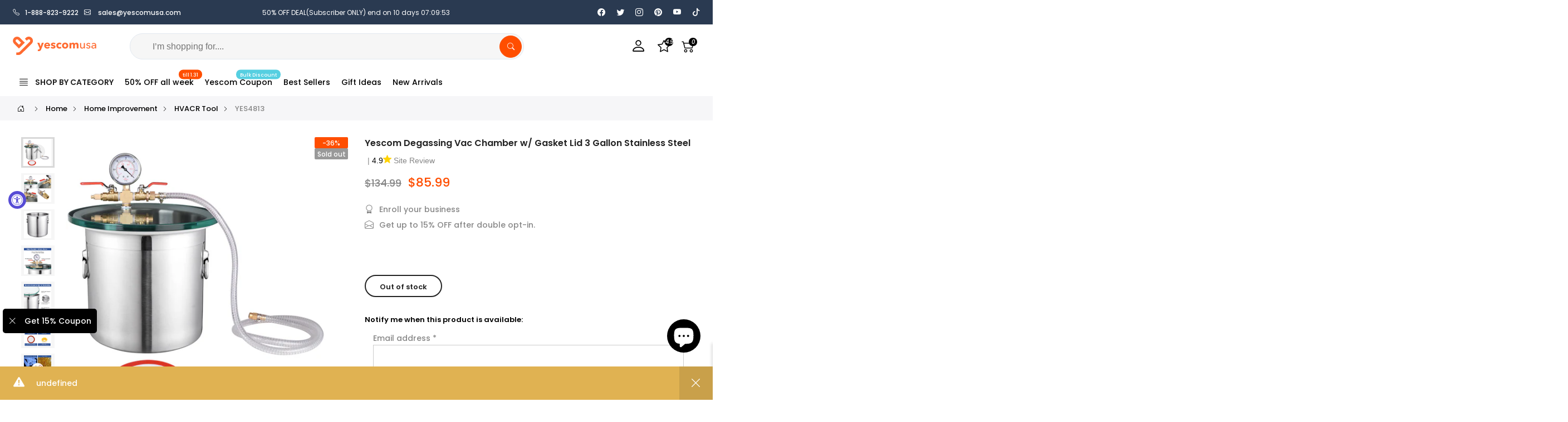

--- FILE ---
content_type: text/html; charset=utf-8
request_url: https://www.yescomusa.com/products/3-gallon-stainless-steel-degassing-vac-chamber-w-gasket-lid
body_size: 58890
content:
<!doctype html>
<html class="no-js" lang="en">
<head>
  <meta charset="utf-8">
  <meta name="viewport" content="width=device-width, initial-scale=1, shrink-to-fit=no">
  <meta name="theme-color" content="#ff4e00">
  <meta name="format-detection" content="telephone=no"><meta name="google-site-verification" content="R_medcP4VLcRzV3IS_fYb7Xkv_g4q1SE8YrtjV7hDu0" />
  <meta name="facebook-domain-verification" content="6jlnpzayn7spmz2le8mydp0lbrcgga" />

  <link rel="canonical" href="https://www.yescomusa.com/products/3-gallon-stainless-steel-degassing-vac-chamber-w-gasket-lid">
  <link rel="preconnect" href="https://cdn.shopify.com" crossorigin>

  <!-- preload image style --><link rel="preload" as="image" href="//www.yescomusa.com/cdn/shop/files/39vck001-3gsl-11.v1_02.jpg?v=1707981079&width=180" imagesrcset="//www.yescomusa.com/cdn/shop/files/39vck001-3gsl-11.v1_02.jpg?v=1707981079&width=180 180w,//www.yescomusa.com/cdn/shop/files/39vck001-3gsl-11.v1_02.jpg?v=1707981079&width=360 360w,//www.yescomusa.com/cdn/shop/files/39vck001-3gsl-11.v1_02.jpg?v=1707981079&width=540 540w,//www.yescomusa.com/cdn/shop/files/39vck001-3gsl-11.v1_02.jpg?v=1707981079&width=720 720w,//www.yescomusa.com/cdn/shop/files/39vck001-3gsl-11.v1_02.jpg?v=1707981079&width=850 850w,//www.yescomusa.com/cdn/shop/files/39vck001-3gsl-11.v1_02.jpg?v=1707981079&width=1296 1296w,//www.yescomusa.com/cdn/shop/files/39vck001-3gsl-11.v1_02.jpg?v=1707981079&width=1512 1512w,//www.yescomusa.com/cdn/shop/files/39vck001-3gsl-11.v1_02.jpg?v=1707981079&width=1728 1728w,//www.yescomusa.com/cdn/shop/files/39vck001-3gsl-11.v1_02.jpg?v=1707981079&width=1944 1944w,//www.yescomusa.com/cdn/shop/files/39vck001-3gsl-11.v1_02.jpg?v=1707981079&width=2160 2160w,//www.yescomusa.com/cdn/shop/files/39vck001-3gsl-11.v1_02.jpg?v=1707981079&width=2376 2376w,//www.yescomusa.com/cdn/shop/files/39vck001-3gsl-11.v1_02.jpg?v=1707981079&width=2592 2592w,//www.yescomusa.com/cdn/shop/files/39vck001-3gsl-11.v1_02.jpg?v=1707981079&width=2808 2808w,//www.yescomusa.com/cdn/shop/files/39vck001-3gsl-11.v1_02.jpg?v=1707981079&width=3024 3024w" imagesizes="(min-width:1200px) 30vw ,(min-width:768px) 40vw, 100vw">
<link rel="dns-prefetch" href="https://fonts.shopifycdn.com" crossorigin>
  <link rel="preconnect" href="https://fonts.shopify.com" crossorigin>
  <link rel="preload" as="font" href="//www.yescomusa.com/cdn/fonts/poppins/poppins_n3.05f58335c3209cce17da4f1f1ab324ebe2982441.woff2" type="font/woff2" crossorigin>
  <link rel="preload" as="font" href="//www.yescomusa.com/cdn/fonts/poppins/poppins_n4.0ba78fa5af9b0e1a374041b3ceaadf0a43b41362.woff2" type="font/woff2" crossorigin>
  <link rel="preload" as="font" href="//www.yescomusa.com/cdn/fonts/poppins/poppins_n7.56758dcf284489feb014a026f3727f2f20a54626.woff2" type="font/woff2" crossorigin>
  
  <!-- preload css style -->
  <link rel="preload" href="//www.yescomusa.com/cdn/shop/t/45/assets/style.min.css?v=57314858711658549221750923910" as="style">
  <link rel="preload" href="//www.yescomusa.com/cdn/shop/t/45/assets/line-awesome.min.css?v=1140805784310596921750923910" as="style">
  
  <!-- preload script -->
  <link rel="preload" as="script" href="//www.yescomusa.com/cdn/shop/t/45/assets/jquery_t4nt.min.js?v=136232181983980832381750923910">
  <link rel="preload" as="script" href="//www.yescomusa.com/cdn/shop/t/45/assets/nt-product-init.min.js?v=74372480775444093351750923910">
  <link rel="preload" as="script" href="//www.yescomusa.com/cdn/shop/t/45/assets/nt-datalayer.min.js?v=172559079890934256361764907599">
  <link rel="preload" as="script" href="//www.yescomusa.com/cdn/shop/t/45/assets/nt-vendor.min.js?v=6502032361479588411763112633">
  <link rel="preload" as="script" href="//www.yescomusa.com/cdn/shop/t/45/assets/nt-theme.min.js?v=171709399247749725231765337552"><title>Yescom Degassing Vac Chamber w/ Gasket Lid 3 Gallon Stainless Steel</title><meta name="description" content="3 Gallon Stainless Steel Degassing Vac Chamber with gasket and shatter-resistant tempered glass crystal lid, is strong and durable. With the shut off valve turned and the vacuum pump off the chamber could still hold a high vacuum for several hours. High Quality: Stainless steel chamber for corrosion &amp;amp; rust resistan"><link rel="shortcut icon" type="image/png" href="//www.yescomusa.com/cdn/shop/files/Favicon-Yescomusa_2022-32x32.png?v=1641970992&width=32"><link rel="apple-touch-icon-precomposed" type="image/png" sizes="152x152" href="//www.yescomusa.com/cdn/shop/files/Favicon-Yescomusa_2022-32x32.png?v=1641970992&width=152"><script>
  window.dataLayer = window.dataLayer || [];
  window.dataLayer.push({
  'login_status':'false'
  });
  </script><!-- social-meta-tags.liquid --><meta name="author" content="Yescom 2024"><meta property="og:site_name" content="yescomusa">
<meta property="og:url" content="https://www.yescomusa.com/products/3-gallon-stainless-steel-degassing-vac-chamber-w-gasket-lid">
<meta property="og:title" content="Yescom Degassing Vac Chamber w/ Gasket Lid 3 Gallon Stainless Steel">
<meta property="og:type" content="og:product">
<meta property="og:description" content="3 Gallon Stainless Steel Degassing Vac Chamber with gasket and shatter-resistant tempered glass crystal lid, is strong and durable. With the shut off valve turned and the vacuum pump off the chamber could still hold a high vacuum for several hours. High Quality: Stainless steel chamber for corrosion &amp;amp; rust resistan"><meta property="og:price:amount" content="85.99">
  <meta property="og:price:currency" content="USD"><meta property="og:image" content="http://www.yescomusa.com/cdn/shop/files/39vck001-3gsl-11.v1_02_1200x1200.jpg?v=1707981079"><meta property="og:image" content="http://www.yescomusa.com/cdn/shop/files/39vck001-3gsl-11.v1_03_1200x1200.jpg?v=1707981079"><meta property="og:image" content="http://www.yescomusa.com/cdn/shop/files/39vck001-3gsl-11.v1_04_1200x1200.jpg?v=1707981079"><meta property="og:image:secure_url" content="https://www.yescomusa.com/cdn/shop/files/39vck001-3gsl-11.v1_02_1200x1200.jpg?v=1707981079"><meta property="og:image:secure_url" content="https://www.yescomusa.com/cdn/shop/files/39vck001-3gsl-11.v1_03_1200x1200.jpg?v=1707981079"><meta property="og:image:secure_url" content="https://www.yescomusa.com/cdn/shop/files/39vck001-3gsl-11.v1_04_1200x1200.jpg?v=1707981079"><meta name="twitter:site" content="@yescomusa"><meta name="twitter:card" content="summary_large_image">
<meta name="twitter:title" content="Yescom Degassing Vac Chamber w/ Gasket Lid 3 Gallon Stainless Steel">
<meta name="twitter:description" content="3 Gallon Stainless Steel Degassing Vac Chamber with gasket and shatter-resistant tempered glass crystal lid, is strong and durable. With the shut off valve turned and the vacuum pump off the chamber could still hold a high vacuum for several hours. High Quality: Stainless steel chamber for corrosion &amp;amp; rust resistan">

<style>@font-face {
  font-family: Poppins;
  font-weight: 100;
  font-style: normal;
  font-display: swap;
  src: url("//www.yescomusa.com/cdn/fonts/poppins/poppins_n1.91f1f2f2f3840810961af59e3a012dcc97d8ef59.woff2") format("woff2"),
       url("//www.yescomusa.com/cdn/fonts/poppins/poppins_n1.58d050ae3fe39914ce84b159a8c37ae874d01bfc.woff") format("woff");
}
@font-face {
  font-family: Poppins;
  font-weight: 100;
  font-style: italic;
  font-display: swap;
  src: url("//www.yescomusa.com/cdn/fonts/poppins/poppins_i1.12212c673bc6295d62eea1ca2437af51233e5e67.woff2") format("woff2"),
       url("//www.yescomusa.com/cdn/fonts/poppins/poppins_i1.57d27b035fa9c9ec7ce7020cd2ed80055da92d77.woff") format("woff");
}
@font-face {
  font-family: Poppins;
  font-weight: 200;
  font-style: normal;
  font-display: swap;
  src: url("//www.yescomusa.com/cdn/fonts/poppins/poppins_n2.99893b093cc6b797a8baf99180056d9e77320b68.woff2") format("woff2"),
       url("//www.yescomusa.com/cdn/fonts/poppins/poppins_n2.c218f0380a81801a28158673003c167a54d2d69c.woff") format("woff");
}
@font-face {
  font-family: Poppins;
  font-weight: 200;
  font-style: italic;
  font-display: swap;
  src: url("//www.yescomusa.com/cdn/fonts/poppins/poppins_i2.7783fc51c19908d12281d3f99718d10ab5348963.woff2") format("woff2"),
       url("//www.yescomusa.com/cdn/fonts/poppins/poppins_i2.34fc94f042b7f47b1448d25c4247572d2f33189b.woff") format("woff");
}
@font-face {
  font-family: Poppins;
  font-weight: 300;
  font-style: normal;
  font-display: swap;
  src: url("//www.yescomusa.com/cdn/fonts/poppins/poppins_n3.05f58335c3209cce17da4f1f1ab324ebe2982441.woff2") format("woff2"),
       url("//www.yescomusa.com/cdn/fonts/poppins/poppins_n3.6971368e1f131d2c8ff8e3a44a36b577fdda3ff5.woff") format("woff");
}
@font-face {
  font-family: Poppins;
  font-weight: 300;
  font-style: italic;
  font-display: swap;
  src: url("//www.yescomusa.com/cdn/fonts/poppins/poppins_i3.8536b4423050219f608e17f134fe9ea3b01ed890.woff2") format("woff2"),
       url("//www.yescomusa.com/cdn/fonts/poppins/poppins_i3.0f4433ada196bcabf726ed78f8e37e0995762f7f.woff") format("woff");
}
@font-face {
  font-family: Poppins;
  font-weight: 400;
  font-style: normal;
  font-display: swap;
  src: url("//www.yescomusa.com/cdn/fonts/poppins/poppins_n4.0ba78fa5af9b0e1a374041b3ceaadf0a43b41362.woff2") format("woff2"),
       url("//www.yescomusa.com/cdn/fonts/poppins/poppins_n4.214741a72ff2596839fc9760ee7a770386cf16ca.woff") format("woff");
}
@font-face {
  font-family: Poppins;
  font-weight: 400;
  font-style: italic;
  font-display: swap;
  src: url("//www.yescomusa.com/cdn/fonts/poppins/poppins_i4.846ad1e22474f856bd6b81ba4585a60799a9f5d2.woff2") format("woff2"),
       url("//www.yescomusa.com/cdn/fonts/poppins/poppins_i4.56b43284e8b52fc64c1fd271f289a39e8477e9ec.woff") format("woff");
}
@font-face {
  font-family: Poppins;
  font-weight: 500;
  font-style: normal;
  font-display: swap;
  src: url("//www.yescomusa.com/cdn/fonts/poppins/poppins_n5.ad5b4b72b59a00358afc706450c864c3c8323842.woff2") format("woff2"),
       url("//www.yescomusa.com/cdn/fonts/poppins/poppins_n5.33757fdf985af2d24b32fcd84c9a09224d4b2c39.woff") format("woff");
}
@font-face {
  font-family: Poppins;
  font-weight: 500;
  font-style: italic;
  font-display: swap;
  src: url("//www.yescomusa.com/cdn/fonts/poppins/poppins_i5.6acfce842c096080e34792078ef3cb7c3aad24d4.woff2") format("woff2"),
       url("//www.yescomusa.com/cdn/fonts/poppins/poppins_i5.a49113e4fe0ad7fd7716bd237f1602cbec299b3c.woff") format("woff");
}
@font-face {
  font-family: Poppins;
  font-weight: 600;
  font-style: normal;
  font-display: swap;
  src: url("//www.yescomusa.com/cdn/fonts/poppins/poppins_n6.aa29d4918bc243723d56b59572e18228ed0786f6.woff2") format("woff2"),
       url("//www.yescomusa.com/cdn/fonts/poppins/poppins_n6.5f815d845fe073750885d5b7e619ee00e8111208.woff") format("woff");
}
@font-face {
  font-family: Poppins;
  font-weight: 600;
  font-style: italic;
  font-display: swap;
  src: url("//www.yescomusa.com/cdn/fonts/poppins/poppins_i6.bb8044d6203f492888d626dafda3c2999253e8e9.woff2") format("woff2"),
       url("//www.yescomusa.com/cdn/fonts/poppins/poppins_i6.e233dec1a61b1e7dead9f920159eda42280a02c3.woff") format("woff");
}
@font-face {
  font-family: Poppins;
  font-weight: 700;
  font-style: normal;
  font-display: swap;
  src: url("//www.yescomusa.com/cdn/fonts/poppins/poppins_n7.56758dcf284489feb014a026f3727f2f20a54626.woff2") format("woff2"),
       url("//www.yescomusa.com/cdn/fonts/poppins/poppins_n7.f34f55d9b3d3205d2cd6f64955ff4b36f0cfd8da.woff") format("woff");
}
@font-face {
  font-family: Poppins;
  font-weight: 700;
  font-style: italic;
  font-display: swap;
  src: url("//www.yescomusa.com/cdn/fonts/poppins/poppins_i7.42fd71da11e9d101e1e6c7932199f925f9eea42d.woff2") format("woff2"),
       url("//www.yescomusa.com/cdn/fonts/poppins/poppins_i7.ec8499dbd7616004e21155106d13837fff4cf556.woff") format("woff");
}
@font-face {
  font-family: Poppins;
  font-weight: 800;
  font-style: normal;
  font-display: swap;
  src: url("//www.yescomusa.com/cdn/fonts/poppins/poppins_n8.580200d05bca09e2e0c6f4c922047c227dfa8e8c.woff2") format("woff2"),
       url("//www.yescomusa.com/cdn/fonts/poppins/poppins_n8.f4450f472fdcbe9e829f3583ebd559988f5a3d25.woff") format("woff");
}
@font-face {
  font-family: Poppins;
  font-weight: 800;
  font-style: italic;
  font-display: swap;
  src: url("//www.yescomusa.com/cdn/fonts/poppins/poppins_i8.55af7c89c62b8603457a34c5936ad3b39f67e29c.woff2") format("woff2"),
       url("//www.yescomusa.com/cdn/fonts/poppins/poppins_i8.1143b85f67a233999703c64471299cee6bc83160.woff") format("woff");
}
@font-face {
  font-family: Poppins;
  font-weight: 900;
  font-style: normal;
  font-display: swap;
  src: url("//www.yescomusa.com/cdn/fonts/poppins/poppins_n9.eb6b9ef01b62e777a960bfd02fc9fb4918cd3eab.woff2") format("woff2"),
       url("//www.yescomusa.com/cdn/fonts/poppins/poppins_n9.6501a5bd018e348b6d5d6e8c335f9e7d32a80c36.woff") format("woff");
}
@font-face {
  font-family: Poppins;
  font-weight: 900;
  font-style: italic;
  font-display: swap;
  src: url("//www.yescomusa.com/cdn/fonts/poppins/poppins_i9.c9d778054c6973c207cbc167d4355fd67c665d16.woff2") format("woff2"),
       url("//www.yescomusa.com/cdn/fonts/poppins/poppins_i9.67b02f99c1e5afe159943a603851cb6b6276ba49.woff") format("woff");
}
:root{--primary: #ff4e00;--progress-bar-color: #ff4e00; --body_cs_width: 1450px;--font-family-style1: Poppins, sans-serif;--font-family-style2: Poppins, sans-serif;--font-family-style3: Poppins, sans-serif;--body-fs: 14px;--body-lh: 1.75;--body-fw: 500;--body-ls: 0px;--heading-ls: 0px;--heading-lh: 1.428;--heading-fw: 600;--heading-fs1: 37px;--heading-fs2: 29px;--heading-fs3: 18px;--heading-fs4: 18px;--heading-fs5: 17px;--heading-fs6: 15.5px;--section-tt-fs-mb: 24px;--section-tt-fw-mb: 600;--section-tt-ls-mb: 0px;--section-tt-lh-mb: 0px;--section-tt-fs: 24px;--section-tt-fw: 600;--section-tt-ls: 0px;--section-tt-lh: 0px;--section-subtt-fs-mb: 14px;--section-subtt-fw-mb: 400;--section-subtt-ls-mb: 0px;--section-subtt-lh-mb: 0px;--section-subtt-fs: 14px;--section-subtt-fw: 400;--section-subtt-ls: 0px;--section-subtt-lh: 0px;--pr_item_tt_fs: 14px;--pr_item_price_fs: 14px;--pr_item_sprice_fs: 14px;--general-color-txt: #878787;--heading-color: #000000;--section-color-tt: #222;--section-color-subtt: #878787;--fs_color_btn_1: #ff4e00;--bd_color_btn_1: #ff4e00;--bg_color_btn_1: #ffffff;--fs_color_btn_2: #ffffff;--bd_color_btn_2: #000000;--bg_color_btn_2: #000000;--fs_color_btn_3: #ffffff;--bd_color_btn_3: #ff4e00;--bg_color_btn_3: #ff4e00;--lk_color: #000000;--lk_hover_color: #ff4e00;--ic_lk_color: #000000;--ic_lk_hover_color: #ff4e00;--clpr_price: #ff4e00;--clpr_price_sale: #ff4e00;--clpr_price_goc: #878787;--cl_sale: #ff4e00;--cl_new: #109533;--cl_sold_out: #999;}*,::before,::after{box-sizing:inherit}html{box-sizing:border-box}body{font-family: var(--font-family-style1);font-size: var(--body-fs);line-height: var(--body-lh);color: var(--general-color-txt);font-weight: var(--body-fw);margin: 0;overflow:hidden auto;}.row{display:-ms-flexbox;display:flex;-ms-flex-wrap:wrap;flex-wrap:wrap}.f_body,.nt_action .tcount, h4.f_body { font-family: var(--font-family-style1);}h1, h2, h3, h4, h5, h6, .f__mont, .f_heading, .h3, { var(--font-family-style2);}h1, h2, h3, h4, h5, h6, .f__mont, .f_heading,.h3 {font-weight: var(--heading-fw);color: var(--heading-color);line-height: var(--heading-lh);letter-spacing: var(--body-ls);}h1{font-size:var(--heading-fs1)}h2{font-size:var(--heading-fs2)}h3{font-size:var(--heading-fs3)}h4{font-size:var(--heading-fs4)}h5{font-size:var(--heading-fs5)}h6{font-size:var(--heading-fs6)}.splide__container{box-sizing:border-box;position:relative}.splide__list{backface-visibility:hidden;display:-ms-flexbox;display:flex;height:100%;margin:0!important;padding:0!important}.splide.is-initialized:not(.is-active) .splide__list{display:block}.splide__pagination{-ms-flex-align:center;align-items:center;display:-ms-flexbox;display:flex;-ms-flex-wrap:wrap;flex-wrap:wrap;-ms-flex-pack:center;justify-content:center;margin:0;pointer-events:none}.splide__pagination li{display:inline-block;line-height:1;list-style-type:none;margin:0;pointer-events:auto}.splide:not(.is-overflow) .splide__pagination{display:none}.splide__progress__bar{width:0}.splide{position:relative;visibility:hidden}.splide.is-initialized,.splide.is-rendered{visibility:visible}.splide__slide{backface-visibility:hidden;box-sizing:border-box;-ms-flex-negative:0;flex-shrink:0;list-style-type:none!important;margin:0;position:relative}.splide__slide img{vertical-align:bottom}.splide__spinner{animation:splide-loading 1s linear infinite;border:2px solid #999;border-left-color:transparent;border-radius:50%;bottom:0;contain:strict;display:inline-block;height:20px;left:0;margin:auto;position:absolute;right:0;top:0;width:20px}.splide__sr{clip:rect(0 0 0 0);border:0;height:1px;margin:-1px;overflow:hidden;padding:0;position:absolute;width:1px}.splide__toggle.is-active .splide__toggle__play,.splide__toggle__pause{display:none}.splide__toggle.is-active .splide__toggle__pause{display:inline}.splide__track{overflow:hidden;position:relative;z-index:0}@keyframes splide-loading{0%{transform:rotate(0)}to{transform:rotate(1turn)}}.splide__track--draggable{-webkit-touch-callout:none;-webkit-user-select:none;-ms-user-select:none;user-select:none}.splide__track--fade>.splide__list>.splide__slide{margin:0!important;opacity:0;z-index:0}.splide__track--fade>.splide__list>.splide__slide.is-active{opacity:1;z-index:1}.splide--rtl{direction:rtl}.splide__track--ttb>.splide__list{display:block}.splide__arrow{-ms-flex-align:center;align-items:center;background:#ccc;border:0;border-radius:50%;cursor:pointer;display:-ms-flexbox;display:flex;height:2em;-ms-flex-pack:center;justify-content:center;opacity:.7;padding:0;position:absolute;top:50%;transform:translateY(-50%);width:2em;z-index:1}.splide__arrow svg{fill:#000;height:1.2em;width:1.2em}.splide__arrow:hover:not(:disabled){opacity:.9}.splide__arrow:disabled{opacity:.3}.splide__arrow:focus-visible{outline:3px solid #0bf;outline-offset:3px}.splide__arrow--prev{left:1em}.splide__arrow--prev svg{transform:scaleX(-1)}.splide__arrow--next{right:1em}.splide.is-focus-in .splide__arrow:focus{outline:3px solid #0bf;outline-offset:3px}.splide__pagination{bottom:.5em;left:0;padding:0 1em;position:absolute;right:0;z-index:1}.splide__pagination__page{background:#ccc;border:0;border-radius:50%;display:inline-block;height:8px;margin:3px;opacity:.7;padding:0;position:relative;transition:transform .2s linear;width:8px}.splide__pagination__page.is-active{background:#fff;transform:scale(1.4);z-index:1}.splide__pagination__page:hover{cursor:pointer;opacity:.9}.splide__pagination__page:focus-visible{outline:3px solid #0bf;outline-offset:3px}.splide.is-focus-in .splide__pagination__page:focus{outline:3px solid #0bf;outline-offset:3px}.splide__progress__bar{background:#ccc;height:3px}.splide__slide{-webkit-tap-highlight-color:rgba(0,0,0,0)}.splide__slide:focus{outline:0}@supports(outline-offset:-3px){.splide__slide:focus-visible{outline:3px solid #0bf;outline-offset:-3px}}@media screen and (-ms-high-contrast:none){.splide__slide:focus-visible{border:3px solid #0bf}}@supports(outline-offset:-3px){.splideis-focus-insplide__slide:focus{outline:3px solid #0bf;outline-offset:-3px}}@media screen and (-ms-high-contrast:none){.splide.is-focus-in .splide__slide:focus{border:3px solid #0bf}.splide.is-focus-in .splide__track>.splide__list>.splide__slide:focus{border-color:#0bf}}.splide__toggle{cursor:pointer}.splide__toggle:focus-visible{outline:3px solid #0bf;outline-offset:3px}.splide.is-focus-in .splide__toggle:focus{outline:3px solid #0bf;outline-offset:3px}.splide__track--nav>.splide__list>.splide__slide{border:3px solid transparent;cursor:pointer}.splide__track--nav>.splide__list>.splide__slide.is-active{border:3px solid #000}.splide__arrows--rtl .splide__arrow--prev{left:auto;right:1em}.splide__arrows--rtl .splide__arrow--prev svg{transform:scaleX(1)}.splide__arrows--rtl .splide__arrow--next{left:1em;right:auto}.splide__arrows--rtl .splide__arrow--next svg{transform:scaleX(-1)}.splide__arrows--ttb .splide__arrow{left:50%;transform:translate(-50%)}.splide__arrows--ttb .splide__arrow--prev{top:1em}.splide__arrows--ttb .splide__arrow--prev svg{transform:rotate(-90deg)}.splide__arrows--ttb .splide__arrow--next{bottom:1em;top:auto}.splide__arrows--ttb .splide__arrow--next svg{transform:rotate(90deg)}.splide__pagination--ttb{bottom:0;display:-ms-flexbox;display:flex;-ms-flex-direction:column;flex-direction:column;left:auto;padding:1em 0;right:.5em;top:0}.splide__track{width:100%}.splide.is-initialized .splide__pagination{bottom:0}.splide{visibility:visible;padding-bottom:1rem}.splide__pagination__page.is-active{background:#000}@media screen and (max-width:767px){.touch-mb{display:-ms-flex;display:-webkit-box;display:-ms-flexbox;display:flex;-webkit-box-orient:horizontal;-webkit-box-direction:normal;-ms-flex-flow:row wrap;flex-flow:row wrap;-ms-flex-flow:row nowrap!important;flex-flow:row nowrap!important;white-space:nowrap;-webkit-overflow-scrolling:touch;-moz-overflow-scrolling:touch;-ms-overflow-scrolling:touch;-webkit-overflow-scrolling:touch;scroll-behavior:smooth;-webkit-scroll-behavior:smooth;overflow-x:auto;-webkit-backface-visibility:hidden;backface-visibility:hidden;-webkit-transform:translateZ(0);overflow-y:hidden}.touch-mb::-webkit-scrollbar{display:none}.touch-mb.splide.is-initialized:not(.is-active) .splide__list{display:flex}.touch-mb .splide__list{display:-ms-flex;display:-webkit-box;display:-ms-flexbox;display:flex;-webkit-box-orient:horizontal;-webkit-box-direction:normal;-ms-flex-flow:row wrap;flex-flow:row wrap;-ms-flex-flow:row nowrap!important;flex-flow:row nowrap!important;white-space:nowrap;-webkit-overflow-scrolling:touch;-moz-overflow-scrolling:touch;-ms-overflow-scrolling:touch;-webkit-overflow-scrolling:touch;scroll-behavior:smooth;-webkit-scroll-behavior:smooth;overflow-x:auto;-webkit-backface-visibility:hidden;backface-visibility:hidden;-webkit-transform:translateZ(0);overflow-y:hidden}.touch-mb .splide__list::-webkit-scrollbar{display:none}.ov-slider-mb{display:none}}@media screen and (min-width:768px){.nt_slider:not(.slick-initialized){overflow:hidden}}@media screen and (min-width:768px) and (max-width:1024px){.ov-slider-tb{display:none}}@media screen and (min-width:1025px){.ov-slider-dk{display:none}}.btn_vi_2 .splide__arrow--prev,.btn_vi_2 .splide__arrow--next{opacity:0}.btn_vi_2:hover .splide__arrow--prev,.btn_vi_2:hover .splide__arrow--next{opacity:1}.pd__0{padding:0}.pl__10{padding-left:10px}.pl__15{padding-left:15px}.pl__30{padding-left:30px}.pt__10{padding-top:10px}.pt__15{padding-top:15px}.pt__30{padding-top:30px}.pr__10{padding-right:10px}.pr__15{padding-right:15px}.pr__30{padding-right:30px}.pb__10{padding-bottom:10px}.pb__15{padding-bottom:15px}.pb__30{padding-bottom:30px}.mg__0{margin:0}.mt__10{margin-top:10px}.mt__15{margin-top:15px}.mt__30{margin-top:30px}.mt__60{margin-top:60px}.mr__10{margin-right:10px}.mr__15{margin-right:15px}.mr__30{margin-right:30px}.mr__60{margin-right:60px}.mb__10{margin-bottom:10px}.mb__15{margin-bottom:15px}.mb__30{margin-bottom:30px}.mb__60{margin-bottom:60px}.ml__10{margin-left:10px}.ml__15{margin-left:15px}.ml__30{margin-left:30px}.ml__60{margin-left:60px}.order-1{-ms-flex-order:1;order:1}.order-2{-ms-flex-order:2;order:2}.order-3{-ms-flex-order:3;order:3}.order-4{-ms-flex-order:4;order:4}.order-12{-ms-flex-order:12;order:12}@media (min-width:1025px){.order-lg-1{-ms-flex-order:1;order:1}.order-lg-2{-ms-flex-order:2;order:2}.order-lg-12{-ms-flex-order:12;order:12}}.w__100{width:100%}.h__100{height:100%}.fs__12{font-size:12px}.fw__bd{font-weight:700}.tl{text-align:left}.tc{text-align:center}.tr{text-align:right}.dib{display:inline-block}.db{display:block}.dn,.hide,.hiden,.hidden{display:none}.lh__1{line-height:1}.cr{color:#ec0101}.oh{overflow:hidden}.tu{text-transform:uppercase}.td_none{text-decoration:none}.pe_none{pointer-events:none}.flex{display:-webkit-box;display:-ms-flexbox;display:flex}.in_flex{display:-ms-inline-flexbox;display:-webkit-inline-flex;display:inline-flex}.truncate{overflow:hidden;text-overflow:ellipsis;white-space:nowrap}.cover_norepeat{background-repeat:no-repeat;background-size:cover}.txt_under{text-decoration:underline!important}.txt_none{text-decoration:none!important}.flex .grow{-webkit-flex:1 1 auto;-ms-flex:1 1 auto;-webkit-box-flex:1;flex:1 1 auto}.flex.column,.in_flex.column{-webkit-flex-direction:column;-ms-flex-direction:column;-webkit-box-orient:vertical;-webkit-box-direction:column;flex-direction:column}.flex.wrap,.in_flex.wrap{-webkit-flex-direction:row;-ms-flex-direction:row;-webkit-box-orient:horizontal;-webkit-box-direction:normal;flex-direction:row;-webkit-flex-wrap:wrap;-ms-flex-wrap:wrap;flex-wrap:wrap}.fl__row{display:-webkit-box;display:-ms-flexbox;display:flex;-ms-flex-flow:row nowrap;flex-flow:row nowrap;-webkit-box-align:center;-ms-flex-align:center;align-items:center;-ms-flex-pack:justify;justify-content:space-between}.al_left{-webkit-box-align:flex-start;-ms-flex-align:flex-start;align-items:flex-start}.al_right{-webkit-box-align:flex-end;-ms-flex-align:flex-end;align-items:flex-end}.al_center{-webkit-box-align:center;-ms-flex-align:center;align-items:center}.fl_center{justify-content:center;-ms-flex-pack:center;-webkit-justify-content:center;-ms-justify-content:center}.fl_between{-webkit-justify-content:space-between;-ms-flex-pack:justify;-webkit-box-pack:justify;justify-content:space-between}.fl_right{-webkit-box-pack:end;-ms-flex-pack:end;justify-content:flex-end}.fl_left{-webkit-box-pack:start;-ms-flex-pack:start;justify-content:flex-start}.is-flex{display:-webkit-box;display:-webkit-flex;display:-ms-flexbox;display:flex;-webkit-flex-wrap:wrap;-ms-flex-wrap:wrap;flex-wrap:wrap}.ul_none{list-style:none}.img_adapt{width:100%;height:auto}.pr{position:relative}.pa{position:absolute}.img_container{position:relative;display:block;width:100%;min-height:1px;overflow:hidden;clear:both}.img_abs{position:absolute;top:0;margin:0 auto}.img_fit{object-fit:cover;-o-object-fit:cover;object-position:center center;-o-object-position:center center;left:0;width:100%;height:100%}.visually-hidden{position:absolute!important;overflow:hidden;clip:rect(0 0 0 0);height:1px;width:1px;margin:-1px;padding:0;border:0;visibility:hidden}.visible-xs{display:none!important}.visible-sm{display:none!important}.visible-md{display:none!important}.visible-lg{display:none!important}.visible-xs-block,.visible-xs-inline,.visible-xs-inline-block,.visible-sm-block,.visible-sm-inline,.visible-sm-inline-block,.visible-md-block,.visible-md-inline,.visible-md-inline-block,.visible-lg-block,.visible-lg-inline,.visible-lg-inline-block{display:none!important}@media (max-width: 767px){.visible-xs{display:block!important}table.visible-xs{display:table!important}tr.visible-xs{display:table-row!important}th.visible-xs,td.visible-xs{display:table-cell!important}.visible-xs-block{display:block!important}.visible-xs-inline{display:inline!important}.visible-xs-inline-block{display:inline-block!important}}@media (min-width: 768px) and (max-width: 991px){.visible-sm{display:block!important}table.visible-sm{display:table!important}tr.visible-sm{display:table-row!important}th.visible-sm,td.visible-sm{display:table-cell!important}.visible-sm-block{display:block!important}.visible-sm-inline{display:inline!important}.visible-sm-inline-block{display:inline-block!important}}@media (min-width: 992px) and (max-width: 1199px){.visible-md{display:block!important}table.visible-md{display:table!important}tr.visible-md{display:table-row!important}th.visible-md,td.visible-md{display:table-cell!important}.visible-md-block{display:block!important}.visible-md-inline{display:inline!important}.visible-md-inline-block{display:inline-block!important}}@media (min-width: 1200px){.visible-lg{display:block!important}table.visible-lg{display:table!important}tr.visible-lg{display:table-row!important}th.visible-lg,td.visible-lg{display:table-cell!important}.visible-lg-block{display:block!important}.visible-lg-inline{display:inline!important}.visible-lg-inline-block{display:inline-block!important}}@media (max-width: 767px){.hidden-xs{display:none!important}}@media (min-width: 768px) and (max-width: 991px){.hidden-sm{display:none!important}}@media (min-width: 992px) and (max-width: 1199px){.hidden-md{display:none!important}}@media (min-width: 1200px){.hidden-lg{display:none!important}}.col-1,.col-2,.col-3,.col-4,.col-5,.col-6,.col-7,.col-8,.col-9,.col-10,.col-11,.col-12,.col-15,.col,.col-auto,.col-sm-1,.col-sm-2,.col-sm-3,.col-sm-4,.col-sm-5,.col-sm-6,.col-sm-7,.col-sm-8,.col-sm-9,.col-sm-10,.col-sm-11,.col-sm-12,.col-sm,.col-sm-auto,.col-md-1,.col-md-2,.col-md-3,.col-md-4,.col-md-5,.col-md-6,.col-md-7,.col-md-8,.col-md-9,.col-md-10,.col-md-11,.col-md-12,.col-md,.col-md-auto,.col-lg-1,.col-lg-2,.col-lg-3,.col-lg-4,.col-lg-5,.col-lg-6,.col-lg-7,.col-lg-8,.col-lg-9,.col-lg-10,.col-lg-11,.col-lg-12,.col-lg,.col-lg-auto,.col-xl-1,.col-xl-2,.col-xl-3,.col-xl-4,.col-xl-5,.col-xl-6,.col-xl-7,.col-xl-8,.col-xl-9,.col-xl-10,.col-xl-11,.col-xl-12,.col-xl,.col-xl-auto,.col-nt-auto{position:relative;width:100%;padding-right:7.5px;padding-left:7.5px}@media (min-width: 1025px){.col-1,.col-2,.col-3,.col-4,.col-5,.col-6,.col-7,.col-8,.col-9,.col-10,.col-11,.col-12,.col-15,.col,.col-auto,.col-sm-1,.col-sm-2,.col-sm-3,.col-sm-4,.col-sm-5,.col-sm-6,.col-sm-7,.col-sm-8,.col-sm-9,.col-sm-10,.col-sm-11,.col-sm-12,.col-sm,.col-sm-auto,.col-md-1,.col-md-2,.col-md-3,.col-md-4,.col-md-5,.col-md-6,.col-md-7,.col-md-8,.col-md-9,.col-md-10,.col-md-11,.col-md-12,.col-md,.col-md-auto,.col-lg-1,.col-lg-2,.col-lg-3,.col-lg-4,.col-lg-5,.col-lg-6,.col-lg-7,.col-lg-8,.col-lg-9,.col-lg-10,.col-lg-11,.col-lg-12,.col-lg,.col-lg-auto,.col-xl-1,.col-xl-2,.col-xl-3,.col-xl-4,.col-xl-5,.col-xl-6,.col-xl-7,.col-xl-8,.col-xl-9,.col-xl-10,.col-xl-11,.col-xl-12,.col-xl,.col-xl-auto,.col-nt-auto{padding-right:15px;padding-left:15px}}.col-auto{-ms-flex:0 0 auto;flex:0 0 auto;width:auto;max-width:100%}.col-1{-ms-flex:0 0 8.333333%;flex:0 0 8.333333%;max-width:8.333333%}.col-2{-ms-flex:0 0 16.666667%;flex:0 0 16.666667%;max-width:16.666667%}.col-3{-ms-flex:0 0 25%;flex:0 0 25%;max-width:25%}.col-4{-ms-flex:0 0 33.333333%;flex:0 0 33.333333%;max-width:33.333333%}.col-5{-ms-flex:0 0 41.666667%;flex:0 0 41.666667%;max-width:41.666667%}.col-6{-ms-flex:0 0 50%;flex:0 0 50%;max-width:50%}.col-7{-ms-flex:0 0 58.333333%;flex:0 0 58.333333%;max-width:58.333333%}.col-8{-ms-flex:0 0 66.666667%;flex:0 0 66.666667%;max-width:66.666667%}.col-9{-ms-flex:0 0 75%;flex:0 0 75%;max-width:75%}.col-10{-ms-flex:0 0 83.333333%;flex:0 0 83.333333%;max-width:83.333333%}.col-11{-ms-flex:0 0 91.666667%;flex:0 0 91.666667%;max-width:91.666667%}.col-12{-ms-flex:0 0 100%;flex:0 0 100%;max-width:100%}.col-15{-ms-flex:0 0 20%;flex:0 0 20%;max-width:20%}@media (min-width: 576px){.col-sm{-ms-flex-preferred-size:0;flex-basis:0;-ms-flex-positive:1;flex-grow:1;max-width:100%}.col-sm-auto{-ms-flex:0 0 auto;flex:0 0 auto;width:auto;max-width:100%}.col-sm-1{-ms-flex:0 0 8.333333%;flex:0 0 8.333333%;max-width:8.333333%}.col-sm-2{-ms-flex:0 0 16.666667%;flex:0 0 16.666667%;max-width:16.666667%}.col-sm-3{-ms-flex:0 0 25%;flex:0 0 25%;max-width:25%}.col-sm-4{-ms-flex:0 0 33.333333%;flex:0 0 33.333333%;max-width:33.333333%}.col-sm-5{-ms-flex:0 0 41.666667%;flex:0 0 41.666667%;max-width:41.666667%}.col-sm-6{-ms-flex:0 0 50%;flex:0 0 50%;max-width:50%}.col-sm-7{-ms-flex:0 0 58.333333%;flex:0 0 58.333333%;max-width:58.333333%}.col-sm-8{-ms-flex:0 0 66.666667%;flex:0 0 66.666667%;max-width:66.666667%}.col-sm-9{-ms-flex:0 0 75%;flex:0 0 75%;max-width:75%}.col-sm-10{-ms-flex:0 0 83.333333%;flex:0 0 83.333333%;max-width:83.333333%}.col-sm-11{-ms-flex:0 0 91.666667%;flex:0 0 91.666667%;max-width:91.666667%}.col-sm-12{-ms-flex:0 0 100%;flex:0 0 100%;max-width:100%}.col-sm-15{-ms-flex:0 0 20%;flex:0 0 20%;max-width:20%}}@media (min-width: 768px){.col-md{-ms-flex-preferred-size:0;flex-basis:0;-ms-flex-positive:1;flex-grow:1;max-width:100%}.col-md-auto{-ms-flex:0 0 auto;flex:0 0 auto;width:auto;max-width:100%}.col-md-1{-ms-flex:0 0 8.333333%;flex:0 0 8.333333%;max-width:8.333333%}.col-md-2{-ms-flex:0 0 16.666667%;flex:0 0 16.666667%;max-width:16.666667%}.col-md-3{-ms-flex:0 0 25%;flex:0 0 25%;max-width:25%}.col-md-4{-ms-flex:0 0 33.333333%;flex:0 0 33.333333%;max-width:33.333333%}.col-md-5{-ms-flex:0 0 41.666667%;flex:0 0 41.666667%;max-width:41.666667%}.col-md-6{-ms-flex:0 0 50%;flex:0 0 50%;max-width:50%}.col-md-7{-ms-flex:0 0 58.333333%;flex:0 0 58.333333%;max-width:58.333333%}.col-md-8{-ms-flex:0 0 66.666667%;flex:0 0 66.666667%;max-width:66.666667%}.col-md-9{-ms-flex:0 0 75%;flex:0 0 75%;max-width:75%}.col-md-10{-ms-flex:0 0 83.333333%;flex:0 0 83.333333%;max-width:83.333333%}.col-md-11{-ms-flex:0 0 91.666667%;flex:0 0 91.666667%;max-width:91.666667%}.col-md-12{-ms-flex:0 0 100%;flex:0 0 100%;max-width:100%}.col-md-15{-ms-flex:0 0 20%;flex:0 0 20%;max-width:20%}}@media (min-width: 1025px){.col-lg{-ms-flex-preferred-size:0;flex-basis:0;-ms-flex-positive:1;flex-grow:1;max-width:100%}.col-lg-auto{-ms-flex:0 0 auto;flex:0 0 auto;width:auto;max-width:100%}.col-lg-1{-ms-flex:0 0 8.333333%;flex:0 0 8.333333%;max-width:8.333333%}.col-lg-2{-ms-flex:0 0 16.666667%;flex:0 0 16.666667%;max-width:16.666667%}.col-lg-3{-ms-flex:0 0 25%;flex:0 0 25%;max-width:25%}.col-lg-4{-ms-flex:0 0 33.333333%;flex:0 0 33.333333%;max-width:33.333333%}.col-lg-5{-ms-flex:0 0 41.666667%;flex:0 0 41.666667%;max-width:41.666667%}.col-lg-6{-ms-flex:0 0 50%;flex:0 0 50%;max-width:50%}.col-lg-7{-ms-flex:0 0 58.333333%;flex:0 0 58.333333%;max-width:58.333333%}.col-lg-8{-ms-flex:0 0 66.666667%;flex:0 0 66.666667%;max-width:66.666667%}.col-lg-9{-ms-flex:0 0 75%;flex:0 0 75%;max-width:75%}.col-lg-10{-ms-flex:0 0 83.333333%;flex:0 0 83.333333%;max-width:83.333333%}.col-lg-11{-ms-flex:0 0 91.666667%;flex:0 0 91.666667%;max-width:91.666667%}.col-lg-12{-ms-flex:0 0 100%;flex:0 0 100%;max-width:100%}.col-lg-15{-ms-flex:0 0 20%;flex:0 0 20%;max-width:20%}}@media (min-width: 1200px){.col-xl{-ms-flex-preferred-size:0;flex-basis:0;-ms-flex-positive:1;flex-grow:1;max-width:100%}.col-xl-auto{-ms-flex:0 0 auto;flex:0 0 auto;width:auto;max-width:100%}.col-xl-1{-ms-flex:0 0 8.333333%;flex:0 0 8.333333%;max-width:8.333333%}.col-xl-2{-ms-flex:0 0 16.666667%;flex:0 0 16.666667%;max-width:16.666667%}.col-xl-3{-ms-flex:0 0 25%;flex:0 0 25%;max-width:25%}.col-xl-4{-ms-flex:0 0 33.333333%;flex:0 0 33.333333%;max-width:33.333333%}.col-xl-5{-ms-flex:0 0 41.666667%;flex:0 0 41.666667%;max-width:41.666667%}.col-xl-6{-ms-flex:0 0 50%;flex:0 0 50%;max-width:50%}.col-xl-7{-ms-flex:0 0 58.333333%;flex:0 0 58.333333%;max-width:58.333333%}.col-xl-8{-ms-flex:0 0 66.666667%;flex:0 0 66.666667%;max-width:66.666667%}.col-xl-9{-ms-flex:0 0 75%;flex:0 0 75%;max-width:75%}.col-xl-10{-ms-flex:0 0 83.333333%;flex:0 0 83.333333%;max-width:83.333333%}.col-xl-11{-ms-flex:0 0 91.666667%;flex:0 0 91.666667%;max-width:91.666667%}.col-xl-12{-ms-flex:0 0 100%;flex:0 0 100%;max-width:100%}.col-xl-15{-ms-flex:0 0 20%;flex:0 0 20%;max-width:20%}}.lg-outer .lg-item{background:url(//www.yescomusa.com/cdn/shop/t/45/assets/lg-loading.gif?v=146770598533594172861750923910) no-repeat scroll center center transparent}.wrapper_style{width:100%;padding-right: 7.5px;padding-left: 7.5px;margin-right: auto;margin-left: auto;}.wrapper_full_width{max-width:100%}.wrapper_cus{max-width: var(--body_cs_width)}.section-title {font-family: var(--font-family-style3);font-size: var(--section-tt-fs-mb);font-weight: var(--section-tt-fw-mb);color: var(--section-color-tt);}.section-subtitle{font-size: var(--section-subtt-fs); font-weight: var(--section-subtt-fw-mb);}.sub-title,.section-subtitle {color: var(--section-color-subtt);}@media (min-width: 768px){.section-title {font-size: var(--section-tt-fs);font-weight: var(--section-tt-fw);}.section-subtitle {font-size: var(--section-subtt-fs); font-weight: var(--section-subtt-fw); }}.section-title{margin:0}i.clprtrue{color:var(--primary)}.title_2:before,.title_2:after,.title_11:before,.title_11:after,.title_12:before,.title_12:after{content:"";display:inline-block;width:30px;height:2px;background:#222}.title_11>span,.title_12>span{margin:0 .8em;-ms-flex:0 0 auto;flex:0 0 auto;width:auto;max-width:100%}.title_11:before,.title_11:after,.title_12:before,.title_12:after{width:100%;height:1px;background:transparent;border-top:1px solid #ebebeb}.title_12:before,.title_12:after{height:3px;border-bottom:1px solid #ebebeb}.title_3,.title_4{padding-bottom:10px;margin-bottom:10px}.title_3:after{content:" ";position:absolute;top:100%;left:50%;margin-left:-20px;width:40px;height:2px;background-color:#222}.title_4{border-bottom:2px solid rgba(119,119,119,.17)}.title_4 span{position:relative}.title_4 span:after{content:" ";position:absolute;top:100%;left:0;margin-top:10px;width:100%;height:2px;background-color:#222}.title_5{padding-bottom:5px;margin-bottom:40px}.title_5:after{content:" ";position:absolute;top:100%;left:50%;margin-left:-125px;width:40px;height:2px;width:250px;height:30px}.title_5:after{background-image:url(//www.yescomusa.com/cdn/shop/t/45/assets/svg_title.svg?v=119675763650112715011750923910)}.title_6 + .tt_divider{display:block;position:relative;padding:15px 10px}.title_6 + .tt_divider:before,.title_6 + .tt_divider:after{content:" ";position:absolute;top:50%;bottom:-12px;left:50%;margin-left:-12px;width:24px;height:1px;display:inline-block;background-color:#DCDCDC}.title_6 + .tt_divider:before{margin-left:-34px}.title_6 + .tt_divider:after{margin-left:10px}.title_6 + .tt_divider span:after,.title_6 + .tt_divider span:before{content:" ";position:absolute;top:50%;bottom:-12px;left:50%;margin-left:-6px;width:12px;height:1px;display:inline-block;background-color:#C1C1C1}.title_6 + .tt_divider span:before{-webkit-transform:rotate(45deg);-ms-transform:rotate(45deg);transform:rotate(45deg)}.title_6 + .tt_divider span:after{-webkit-transform:rotate(-45deg);-ms-transform:rotate(-45deg);transform:rotate(-45deg)}i.dn.title_6,i.dnt4.title_6{display:none}.title_7 + .tt_divider{display:-ms-flexbox;display:flex;-ms-flex-pack:center;justify-content:center;-ms-flex-align:center;align-items:center;margin:5px 0 8px}.title_7 + .tt_divider>i{display:inline-block;margin:0 8px;font-size:22px}.title_7 + .tt_divider>span{width:24px;height:1px;display:inline-block;background-color:#DCDCDC}.title_8 span,.title_9 span{display:inline-block;position:relative;z-index:9}.title_8 span:after{content:"";display:block;position:relative;width:60%;max-width:150px;height:2px;background-color:#222;background-color:currentColor;margin:12px auto 15px}.title_9 span:after{content:"";height:8px;background:#56CFDE;opacity:.7;position:absolute;bottom:4px;opacity:.3;left:0;width:100%;z-index:-1}.title_10 a{border-bottom:2px solid #222}.des_title_13{text-align:center;margin-bottom:15px}.des_title_13 .section-title{margin-bottom:17px}.des_title_13 .section-subtitle{margin-bottom:27px}.des_title_13::after{display:inline-block;vertical-align:top;content:'';width:72px;height:5px;background-color:var(--primary)}.sub-title{font-family:serif;font-style:italic;font-size:14px;color:#878787;font-weight:400;margin-top:0}.btnt4_style_1{border-radius:0}.btnt4_style_2{border-radius:50%}.button--style1{color:var(--fs_color_btn_1)!important;border:1px solid var(--bd_color_btn_1)!important;background:var(--bg_color_btn_1)!important}.button--style1:hover{color:var(--bg_color_btn_1)!important;background:var(--fs_color_btn_1)!important}.button--style2{color:var(--fs_color_btn_2)!important;border:1px solid var(--bd_color_btn_2)!important;background:var(--bg_color_btn_2)!important}.button--style2:hover{color:var(--bg_color_btn_2)!important;background:var(--fs_color_btn_2)!important}.button--style3{color:var(--fs_color_btn_3)!important;border:1px solid var(--bd_color_btn_3)!important;background:var(--bg_color_btn_3)!important}.button--style3:hover{color:var(--bg_color_btn_3)!important;background:var(--fs_color_btn_3)!important}a{color:var(--lk_color)}a:hover{color:var(--lk_hover_color)}i,a i{color:var(--ic_lk_color)}a:hover i{color:var(--ic_lk_hover_color)}i .tcount{position:absolute;top:0;right:-5px;background:#000;color:#fff;font-size:10px;width:15px;height:15px;border-radius:10px;z-index:1;line-height:15px}.mini_cart_content .fixcl-scroll-content{-webkit-transform:translateY(0);transform:translateY(0);opacity:1;-webkit-transition:opacity .25s cubic-bezier(0.25,0.46,0.45,0.94) 0.45s,-webkit-transform .25s cubic-bezier(0.25,0.46,0.45,0.94) .45s;transition:opacity .25s cubic-bezier(0.25,0.46,0.45,0.94) 0.45s,-webkit-transform .25s cubic-bezier(0.25,0.46,0.45,0.94) .45s;transition:opacity .25s cubic-bezier(0.25,0.46,0.45,0.94) 0.45s,transform .25s cubic-bezier(0.25,0.46,0.45,0.94) .45s;transition:opacity .15s cubic-bezier(0.25,0.46,0.45,0.94) 0.25s,transform .15s cubic-bezier(0.25,0.46,0.45,0.94) 0.25s,-webkit-transform .15s cubic-bezier(0.25,0.46,0.45,0.94) .25s}.fixcl-scroll{position:relative;-ms-flex:1 1 auto;flex:1 1 auto;overflow:hidden;width:100%;height:100%}.fixcl-scroll .fixcl-scroll-content{position:absolute;top:0;right:0;bottom:0;left:0;overflow:auto;overflow-x:hidden;-webkit-overflow-scrolling:touch}.ld_bar{position: fixed;top: 0;left: 0;height: 3px;width: 0;z-index: 100000;pointer-events: none;opacity: 0;background: #ff4e00;}.ld_bar.loading{animation:loadbar 1s ease-in-out;opacity:1}@keyframes loadbar{0%{width:0}20%{width:40%}40%{width:60%}50%{width:80%}60%{width:90%}80%{width:94%}100%{width:100%}}.mask-overlay{position:fixed;top:0;right:0;left:0;bottom:0;opacity:0;visibility:hidden;pointer-events:none;width:100%;height:100%;z-index:400;background-color:rgba(0,0,0,.7);transition:opacity .25s ease,visibility 0 ease .25s}.mask_opened{pointer-events:auto;opacity:1;visibility:visible;transition:opacity .25s ease,visibility 0 ease}.nt_fk_canvas{position:fixed;top:0;bottom:0;width:470px;background-color:#fff;right:0;overflow-y:auto;overflow-x:hidden;-webkit-overflow-scrolling:touch;transition:transform .2s;-webkit-transform:translate3d(104%,0,0);transform:translate3d(104%,0,0);box-shadow:0 0 10px 0 rgba(0,0,0,0.5);display:block;z-index:500}.nt_fk_canvas.act_opened{-webkit-transform:none!important;transform:none!important}.results_prs_tt{background-color:#F9F9F9;text-transform:uppercase;font-weight:600;font-size:22px;padding:15px;margin:0;border:1px solid rgba(129,129,129,.2);margin-top:30px}.results_article_blog h4{background-color:#F9F9F9;text-transform:uppercase;padding:15px;margin:0;border:1px solid rgba(129,129,129,.2)}.results_article_blog a{display:block;padding:8px 20px;transition:color .15s ease-in-out,background .15s ease-in-out;border:1px solid rgba(129,129,129,.2);border-top:0;text-decoration:none}.results_article_blog a:hover{background-color:#F9F9F9}.results_article_blog .search_blog_lists{padding:0;margin:0 0 10px}.results_article_blog .search_blog_lists a{margin-bottom:5px}#nt_header_search_widget{position:absolute;top:100%;left:0;z-index:400;-ms-flex-align:stretch;align-items:stretch;-ms-flex-direction:column;flex-direction:column;background-color:#fff;box-shadow:0 0 14px rgba(0,0,0,.08);transition:transform .3s;transition:transform .3s,-webkit-transform .3s;-webkit-transform:translate3d(120%,0,0);transform:translate3d(120%,0,0);display:block;width:100%!important;height:65vh;will-change:transform;overflow:hidden auto}#nt_header_search_widget.act_opened{-webkit-transform:none;transform:none}#nt_header_search_widget .header_search_widget .search_header_keys{border-right:1px solid #ddd}#nt_header_search_widget .header_search_widget .search_header_keys__label{border-bottom:1px solid #ddd;padding:5px 15px}#nt_header_search_widget .header_search_widget .search_keys_trigger{border:1px solid #ddd;padding:5px 15px;margin-top:10px;width:100%;display:block;border-radius:25px}#nt_header_search_widget .js_frm_search_widget .search_header__prs p{border-bottom:1px solid #ddd;padding:5px 15px;display:inline-block}.nt_fk_dropdown{position:fixed;top:0;right:0;bottom:0;left:0;z-index:400;-ms-flex-align:stretch;align-items:stretch;-ms-flex-direction:column;flex-direction:column;background-color:#fff;box-shadow:0 0 14px rgba(0,0,0,.08);transition:transform .3s;transition:transform .3s,-webkit-transform .3s;-webkit-transform:translate3d(0,120%,0);transform:translate3d(0,120%,0);display:block;width:100%!important;will-change:transform}.nt_fk_dropdown.act_opened{-webkit-transform:none;transform:none}#nt_search_canvas .nt_mini_cart{height:100%}#nt_search_canvas .mini_cart_wrap{overflow:hidden auto;justify-content:flex-start;}#nt_search_canvas .widget-title{font-weight:500;text-transform:uppercase;width:100%}.nt_mini_cart .mini_cart_header>.close_pp{width:50px;text-align:center;height:50px;line-height:50px}.nt_mini_cart .mini_cart_header{padding:5px 0 5px 20px;border-bottom:1px solid rgba(129,129,129,.2)}.nt_mini_cart .close_pp{-ms-flex:0 0 auto;flex:0 0 auto;width:auto;max-width:100%;font-size:25px;cursor:pointer}.mini_search_frm{padding:30px 20px 0}.search_header_keys,.js_frm_search_widget{padding:0 20px}.search_header_keys .search_header_keys,.js_frm_search_widget .js_frm_search_widget{padding:0}#nt_search_canvas .frm_search_type select{border-radius:20px;background:transparent}#nt_search_canvas input.search_header__input{padding:0 50px 0 20px;height:40px;border:1px solid #e3e3e3;width:100%;line-height:18px;color:#222;border-radius:30px;-webkit-appearance:none;-moz-appearance:none;appearance:none}#nt_search_canvas .search_header__submit{position:absolute;top:0;right:15px;bottom:0;padding:0;width:50px;border:none;background-color:transparent;color:#222;font-size:20px}#nt_search_canvas .search_header_keys{margin:10px 15px 0;padding-bottom:30px;font-size:12px}#nt_search_canvas .search_header_keys a{text-decoration:none}#nt_search_canvas .search_header__prs p:not(:last-child){margin-right:5px}#nt_search_canvas .js_frm_search_widget .search_header__prs{padding:10px 20px;border-bottom:1px solid rgba(129,129,129,.2);box-shadow:0 3px 10px 0 rgba(129,129,129,.2)}#nt_search_canvas .fixcl-scroll-content{position:relative;padding:20px 0}#nt_search_canvas .detail_link{margin-top:20px;padding-top:20px;border-top:1px solid rgba(129,129,129,.2);font-size:14px}#nt_login_canvas .fixcl-scroll .fixcl-scroll-content{position:relative;padding:20px}#nt_login_canvas .nt_mini_cart{position:absolute;top:0;left:0;-webkit-transform:translateX(100%);transform:translateX(100%);width:100%;visibility:hidden;pointer-events:none;transition:visibility 500ms cubic-bezier(0.23,1,0.32,1),-webkit-transform 500ms cubic-bezier(0.23,1,0.32,1);transition:transform 500ms cubic-bezier(0.23,1,0.32,1),visibility 500ms cubic-bezier(0.23,1,0.32,1);transition:transform 500ms cubic-bezier(0.23,1,0.32,1),visibility 500ms cubic-bezier(0.23,1,0.32,1),-webkit-transform 500ms cubic-bezier(0.23,1,0.32,1)}#nt_login_canvas .nt_mini_cart.is_selected{-webkit-transform:translateX(0);transform:translateX(0);pointer-events:auto;visibility:visible}@media (max-width: 767px){#nt_login_canvas{width:300px}}#reg_marketing{display:none}.accepts-marketing{display:flex;justify-content:center;align-items:center;margin-bottom:1.3em}#reg_marketing + label{height:25px;width:50px;border-radius:100%;background:#c3c3c3;border-top-left-radius:15px;border-bottom-left-radius:15px;border-top-right-radius:15px;border-bottom-right-radius:15px;position:relative;margin-right:10px}#reg_marketing + label::before{position:absolute;top:0;left:0;content:'';width:25px;height:25px;border-radius:100%;background:#fff;transition:margin .4s;z-index:1;box-shadow:0 2px 5px rgba(0,0,0,0.3)}#reg_marketing:checked + label::before{margin-left:25px}#reg_marketing + label::after{position:absolute;top:1px;left:1px;right:1px;bottom:1px;content:'';border-radius:15px;background:#c3c3c3;transition:background .4s}#reg_marketing:checked + label::after{background:#ff6b31}.nt_fk_canvas.nt_sleft{right:auto;left:0;-webkit-transform:translate3d(-104%,0,0);transform:translate3d(-104%,0,0)}#nt_menu_canvas .close_pp{position:absolute;top:0;right:0;z-index:500;background:#000;width:55px;height:55px;text-align:center;line-height:50px;color:#fff;cursor:pointer}.mb_nav_tabs{width:calc(100% - 55px);background-color:rgba(0,0,0,.04);border-bottom:1px solid rgba(129,129,129,.2)}.mb_nav_tab.active{display:block}.mb_nav_title{text-align:center;text-transform:uppercase;letter-spacing:.3px;font-weight:500;font-size:12px;color:#222;padding:5px 10px;height:55px;-ms-flex:0 0 100%;flex:0 0 100%;max-width:100%;cursor:pointer}.mb_nav_title.active{background-color:rgba(0,0,0,.05)}.mb_cat_true .mb_nav_title{-ms-flex:0 0 50%;flex:0 0 50%;max-width:50%}.mb_nav_title:after{content:'';position:absolute;top:100%;left:0;margin-top:-1px;width:100%;height:2px;transition:width .25s ease}.mb_nav_title.active::after{background-color:var(--primary)}.nt_mb_menu{height:100%;padding:0;margin:0}.nt_mb_menu ul{list-style:none}.nt_mb_menu>li>a{display:-webkit-box;display:-ms-flexbox;display:flex;-webkit-box-align:center;-ms-flex-align:center;align-items:center;-webkit-flex-direction:row;-ms-flex-direction:row;-webkit-box-orient:horizontal;-webkit-box-direction:normal;flex-direction:row;padding:5px 20px;min-height:50px;border-bottom:1px solid rgba(129,129,129,.2);color:#222;font-size:14px;text-align:left;line-height:1.3}.nt_mb_menu>li>a{letter-spacing:.2px;font-size:14px}li.menu-item.menu-item-infos,li.menu-item.menu-item-socials{border-bottom:1px solid rgba(129,129,129,.2);padding:20px}.nt_mb_menu .menu-item .sub-menu,.nt_mb_menu .menu-item .sub-sub-menu,.nt_mb_menu .menu-item .sub-sub-sub-menu{display:none;position:absolute;top:0;left:0;right:0;bottom:0;background:#fff;overflow-y:auto;z-index:1;padding:0;margin:0}.nt_mb_menu .menu-item.nt_opended>.sub-menu,.nt_mb_menu .menu-item.nt_opended>.sub-sub-menu,.nt_mb_menu .menu-item.nt_opended>.sub-sub-sub-menu{display:block}.nt_mb_menu .menu-item .sub-menu .sub-menu_bt_tt{position:relative;text-align:center;height:55px;font-weight:500;font-size:20px;background-color:rgba(0,0,0,.05)}.nt_mb_menu .menu-item .sub-menu .sub-menu_bt{position:absolute;left:20px;cursor:pointer}.nt_mb_menu .menu-item .lbc_nav{position:unset;transform:translateY(0);margin-top:0}.nav_link_icon{width:50px;height:39px;margin-right:-20px;border-left:1px solid rgba(129,129,129,.2);position:absolute;right:25px}.nav_link_icon:after,.nav_link_icon:before{position:absolute;content:'';top:50%;left:50%;-webkit-transform:translate(-50%,-50%) rotate(-90deg);transform:translate(-50%,-50%) rotate(-90deg);background-color:currentColor;transition:transform .35s ease-in-out,opacity .35s ease-in-out,-webkit-transform .35s ease-in-out}.nav_link_icon:before{width:12px;height:1px;opacity:1}.nav_link_icon:after{width:1px;height:12px}.nt_opended>a> .nav_link_icon:before,.nt_opended>a> .nav_link_icon:after,.footer_opened .nav_link_icon:before,.footer_opened .nav_link_icon:after{-webkit-transform:translate(-50%,-50%) rotate(90deg);transform:translate(-50%,-50%) rotate(90deg)}.nt_opended> a > .nav_link_icon:before,.footer_opened .nav_link_icon:before{opacity:0}.nt_mb_menu .sub-menu li>a,.nt_mb_menu>li>a{display:-webkit-box;display:-ms-flexbox;display:flex;-webkit-box-align:center;-ms-flex-align:center;align-items:center;-webkit-flex-direction:row;-ms-flex-direction:row;-webkit-box-orient:horizontal;-webkit-box-direction:normal;flex-direction:row;padding:5px 20px;min-height:50px;border-bottom:1px solid rgba(129,129,129,.2);color:#222;font-size:14px;text-align:left;line-height:1.3}.mb_nav_tab{height:calc(100% - 56px);display:none;-webkit-animation:ani-fadeIn 1s ease;animation:ani-fadeIn 1s ease;position:relative}.mb_nav_tab.active{display:block}@media (max-width: 470px){#nt_menu_canvas{width:100%}}.btns_cart_1 .mini_cart_tool>div{border:0;font-size:25px;display:inline-block;margin:16px 8px;width:50px;line-height:50px;height:50px;border-radius:50%;box-shadow:9px 5px 10px #DFE3EA,-5px -5px 10px #faffff;transition:all .25s ease-in-out}#nt_cart_canvas{width:500px;overflow:hidden;display:none}#nt_cart_canvas.act_opened{display:block}.mini_cart_dis,.mini_cart_gift,.mini_cart_note,.mini_cart_ship{padding:20px;position:absolute;bottom:0;left:0;right:0;background-color:#fff;-webkit-transform:translateY(104%);transform:translateY(104%);-webkit-transition:-webkit-transform .25s ease-in-out;transition:transform .25s ease-in-out;transition:transform .25s ease-in-out,-webkit-transform .25s ease-in-out;border-top:1px solid rgba(129,129,129,.2);box-shadow:0 0 10px 0 rgba(129,129,129,.2);overflow-y:auto;overflow-x:hidden;-webkit-overflow-scrolling:touch;max-height:100%}#nt_cart_canvas[data-num="0"]{overflow:hidden auto}#nt_cart_canvas[data-num="0"] .nt_mini_cart{max-height: 300px}#nt_cart_canvas[data-num="0"] .nt_mini_cart .mini_cart_dis,#nt_cart_canvas[data-num="0"] .nt_mini_cart .mini_cart_gift,#nt_cart_canvas[data-num="0"] .nt_mini_cart .mini_cart_note,#nt_cart_canvas[data-num="0"] .nt_mini_cart .mini_cart_ship{display:none}.mini_cart_content .mini_cart_note{padding:20px;border-top:1px solid rgba(129,129,129,.2)}.mini_cart_note label,.shipping_calculator h3{color:#222;font-size:15px;margin-top:0;font-weight:500}.shipping_calculator input[type=text],.shipping_calculator select{border-radius:30px}.nt_mini_cart>.is_nt_op{z-index:8;opacity:1;pointer-events:auto;-webkit-transform:none;transform:none}.cart_threshold{font-size:13px;padding:8px 20px;border-bottom:1px solid rgba(129,129,129,.2);box-shadow:0 0 10px 0 rgba(129,129,129,.2);color:#222;line-height:normal}.cart_bar_w{width:100%;height:9px;background-color:#eee;border-radius:5px;margin:15px 0 10px;box-shadow:0 0 2px #000}.cart_bar_w>span{width:0;border-radius:5px;background-color:#008060;transition:width .4s ease-in-out}.cart_bar_w>span:after{position:absolute;top:-12px;right:0;content:"\f64a";font-family:'Line Awesome Free';font-weight:900;font-size:18px;color:#fff;background-color:#008060;padding:6px;border-radius:18px;line-height:1;box-shadow:0 0 2px #000;text-shadow:0 0 8px #000}#nt_cart_canvas .cart_empty{margin-top:40px}#nt_cart_canvas .cart_empty i{font-size:50px}#nt_cart_canvas .cart_empty .backto_shop{max-width:180px;margin:0 auto}#nt_cart_canvas .mini_cart_tool{transition:.35s;background-color:#f5f5f5}.gift_item_true .mini_cart_title{pointer-events:none}.gift_item_true .mini_cart_actions .quantity{display:none}.mini_cart_wrap{display:flex;-ms-flex:1 1 auto;flex:1 1 auto;-ms-flex-align:stretch;align-items:stretch;-ms-flex-direction:column;flex-direction:column;-ms-flex-pack:justify;justify-content:space-between}.mini_cart_footer{padding:20px;-ms-flex:0 0 auto;flex:0 0 auto;border-top:1px solid rgba(129,129,129,.2);box-shadow:0 0 10px 0 rgba(129,129,129,.2)}.cookie-message{padding:10px 20px;border-bottom:1px solid rgba(129,129,129,.2);color:#222}.mini_cart_content .mini_cart_item{padding:20px;border-bottom:1px solid rgba(129,129,129,.2);transition:background-color .3s ease}.mini_cart_content .mini_cart_item:hover{background-color:#F9F9F9}.mini_cart_content .mini_cart_item:last-child{border-bottom:0}.mini_cart_item .quantity svg,.cart_item .quantity svg{width:12px;height:12px;stroke-width:2}.mini_cart_img{width:120px;display:block;margin-right:20px;-ms-flex:0 0 auto;flex:0 0 auto;max-width:100%}.mini_cart_info{-ms-flex:1 1 auto;flex:1 1 auto;max-width:100%;position:relative;overflow:hidden}.mini_cart_title{font-size:14px;line-height:20px;color:#222;display:block}.mini_cart_actions{margin-top:15px}.mini_cart_actions .quantity{min-width:120px;width:120px;height:40px;border:1px solid #222;text-align:center;border-radius:40px;display:block;margin-bottom:15px}.cart_ac_edit,.cart_ac_remove{display:inline-block;margin-right:10px}.cart_ac_edit i,.cart_ac_remove i{font-size:18px}.cart_meta_variant{margin:0;font-size:12px}.cart_selling_plan{margin:0}.cart_meta_price .cart_discount_price{padding:0;margin:0;color:var(--clpr_price_sale);text-decoration:none}.cart_discount_price i{color:var(--clpr_price_sale)}.mini_cart_footer .total{margin-bottom:8px;color:#000;font-size:18px}.cart_widget_prstotal,.cart_widget_saving,.cart_widget_subtotal{display:flex;justify-content:space-between;align-items:center}.cart_widget_prstotal,.cart_widget_saving{font-size:16px}.cart_discounts{margin:0}.cart_discounts,.cart_discounts i{font-weight:500}.txt_tax_ship,.agree_term{margin:0 0 5px}.mini_cart_footer .button{display:block;text-transform:uppercase;letter-spacing:3px;width:100%;border:0}.cart_paymentway{padding:0}.cart_paymentway li svg{width:28px;height:auto}.js_cart_tls{cursor:pointer}.cart_tool_container input{padding:0 15px}@media (max-width: 767px){#nt_cart_canvas{width:100%}}.js_gift_wrap.has_gift_wrap{display:none!important}.mini_cart_upsell{margin:20px;border-radius:5px;overflow:hidden;box-shadow:0 0 3px 0 rgb(0 0 0 / 20%)}.mini_cart_upsell__title{background-color:#f5f5f5;font-size:15px;font-weight:500;padding:10px}.upsell_item__title{font-size:14px;line-height:1.35}.upsell_item_img{width:80px;margin:10px}.upsell_item .col-auto{max-width:100px}.mini_cart_upsell_items .upsell_item{border-bottom:4px double #eee}.upsell_item .upsell_qv{padding:10px;line-height:1;color:#fff;border-radius:5px;box-shadow:0 0 3px 0 rgb(0 0 0 / 20%);margin:10px;height:auto}.upsell_item .upsell_qv>i{font-weight:600;color:var(--fs_color_btn_1)}.upsell_item .upsell_qv:hover>i{font-weight:600;color:var(--bg_color_btn_1)}.upsell_item .onsale.nt_label{min-width:auto;margin:0 5px;width:auto;height:auto;border-radius:3px;font-size:10px;color:#fff;display:inline-block;padding:4px;line-height:1}.mini_cart_upsell .splide__arrow--prev{position:absolute;width:30%;color:#222;border:0;background:0 0;border-radius:0;bottom:-15px;top:unset}.mini_cart_upsell .splide__arrow--next{position:absolute;width:30%;color:#222;border:0;background:0 0;border-radius:0;bottom:-15px;top:unset}.mini_cart_upsell .splide{padding-bottom:0}.mini_cart_upsell .splide__pagination__page.is-active{background:#ccc}.mini_cart_upsell .splide__pagination{position:static;margin:0 auto;width:40%}.mini_cart_upsell .splide__pagination li{margin:5px}.quantity{min-width:120px;width:120px;height:40px;border:1px solid #222;text-align:center;border-radius:40px;display:block;margin-bottom:15px}.qty_btn_js,.qty_cart_btn_js{position:absolute;top:0;display:block;color:#000;font-size:25px}.qty_btn_js.plus,.qty_cart_btn_js.plus{right:0}.qty_btn_js.minus,.qty_cart_btn_js.minus{left:0}.quantity a,.quantity button{width:40px;height:40px;border:0;background:0 0;padding:0;text-align:center}.quantity input.input-text[type=number]{-moz-appearance:textfield;width:35px;border:0;height:38px;background:0 0;padding:0;font-weight:600;font-size:16px;color:#222}#kalles-quick-shop-popup .qs_imgs_wrap{width:90px}#kalles-quick-shop-popup .variations{margin-bottom:25px}#kalles-quick-shop-popup .quantity{margin-bottom:20px}#kalles-quick-shop-popup .price{font-size:16px}#kalles-quick-shop-popup .single_add_to_cart_button{margin-bottom:10px}#kalles-quick-shop-popup .swatch__list_pr{justify-content:center;align-items:center}.cl_pr_img{padding-right:0;padding-left:0}.cl_pr_img+.cl_pr_title{text-align:left;padding-right:0}.cl_pr_img+.cl_pr_title .product-title{font-size:14px}.frm_notify_tt{font-size:13px;font-weight:600;color:#000}.price.price_range{color:var(--clpr_price);font-size:var(--pr_item_price_fs)}.price.price_range ins{color:var(--clpr_price_sale);text-decoration:none;font-size:var(--pr_item_price_fs)}.price.price_range del{color:var(--clpr_price_goc);font-size:var(--pr_item_sprice_fs)}.nt_label{background-color:#e5e5e5;color:#fff;display:-ms-flexbox;display:flex;-ms-flex-align:center;align-items:center;-ms-flex-pack:center;justify-content:center;z-index:20;height:20px;width:30px;font-size:8px;-webkit-backface-visibility:hidden;backface-visibility:hidden;border-radius:2px}#nt_search_canvas .onsale.nt_label{width:auto;height:auto;color:#fff;display:inline-block;padding:2px 4px;border-radius:2px;font-size:10px;min-width:unset}.product_list_widget .onsale.nt_label{width:auto;height:auto;color:#fff;display:inline-block;border-radius:2px;font-size:10px;min-width:unset}.onsale.nt_label{background:var(--cl_sale)}.onnew.nt_label{background:var(--cl_new)}.onsoldout.nt_label{background:var(--cl_sold_out)}.swatch__title{font-size:14px;text-transform:uppercase;font-weight:700;color:#bbbcbc;margin-bottom:0}.swatch__list_pr{list-style:none;margin:0 0 10px;padding:0;display:flex;flex-wrap:wrap;white-space:wrap;white-space:wrap}.swatch_more_btn{margin:3px;padding:2px;font-weight:300;display:flex;justify-content:center;align-items:center}.swatch_pr_item{display:inline-block;margin:3px;cursor:pointer}.swatch__list_pr.swatch_touch_limit{display:-ms-flex;display:-webkit-box;display:-ms-flexbox;display:flex;-webkit-box-orient:horizontal;-webkit-box-direction:normal;-ms-flex-flow:row wrap;flex-flow:row wrap;-ms-flex-flow:row nowrap!important;flex-flow:row nowrap!important;white-space:nowrap;-webkit-overflow-scrolling:touch;-moz-overflow-scrolling:touch;-ms-overflow-scrolling:touch;-webkit-overflow-scrolling:touch;scroll-behavior:smooth;-webkit-scroll-behavior:smooth;overflow-x:auto;-webkit-backface-visibility:hidden;backface-visibility:hidden;-webkit-transform:translateZ(0);overflow-y:hidden}@media screen and (max-width:767px){.swatch__list_pr.swatch_touch_limit::-webkit-scrollbar{display:none}}.swatch__value_pr{padding:5px;display:inline-block;text-align:center;background-position:center center!important;background-repeat:no-repeat!important;background-size:cover!important}.style_color .is-color .swatch_pr_item{margin:3px;border:1px solid #ddd;padding:2px}.variations.style__circle .swatch.is-label .swatch_pr_item{margin:3px;border-radius:40px;border:1px solid #ddd;padding:5px;max-width:100%}.variations.style__circle .swatch.is-label .swatch__value_pr{padding:0;display:block;min-width:18px;min-height:18px;line-height:18px;border-radius:40px;text-align:center}.swatch.is-label .swatch_pr_item:not(.is-selected-nt):hover .swatch__value_pr{color:#222}.style_color .is-color .swatch__value_pr{display:block;width:24px;height:24px;font-size:0;padding:0}.style_color.size_small .is-color .swatch__value_pr{width:25px;height:25px}.style_color.size_large .is-color .swatch__value_pr{width:44px;height:44px}.style_color.size_exlarge .is-color .swatch__value_pr{width:55px;height:55px}.style_color .is-color .swatch_pr_item.is-selected-nt,.style__circle .is-label .swatch_pr_item.is-selected-nt{background-color:#333;border-color:#333;color:#fff}.style_color.des_color_1 .is-color .swatch_pr_item,.style_color.des_color_1 .is-color .swatch__value_pr,.style_color.des_color_1 .is-color .swatch_pr_item img,.style_color.des_color_1 .is-color .swatch__value_pr img{border-radius:50%}.style_color.des_color_1 .is-color .swatch_pr_item{background-color:#fff;border-width:2px}.remove_soldout_false.variations .swatch .swatches-select>.nt_soldout>span.swatch__value_pr:before,.remove_soldout_false.variations .swatch .swatches-select>.nt_option_unavailable>span.swatch__value_pr:before{position:absolute;width:100%;height:100%;top:0;left:0;bottom:0;right:0;display:block;z-index:2;-webkit-border-radius:50%;-moz-border-radius:50%;border-radius:50%}.remove_soldout_false.variations .swatch.is-color:not(.color_simple) .swatches-select>.nt_soldout>span.swatch__value_pr:before,.remove_soldout_false.variations .swatch.is-color:not(.color_simple) .swatches-select>.nt_option_unavailable>span.swatch__value_pr:before{content:"\f659"}.remove_soldout_false.variations .swatch:not(.is-color) .swatches-select>.nt_soldout>span.swatch__value_pr:before,.remove_soldout_false.variations .swatch:not(.is-color) .swatches-select>.nt_option_unavailable>span.swatch__value_pr:before{content:"\f659";top:7px}.remove_soldout_false.variations.style_color .swatch .swatches-select>.nt_soldout>span.swatch__value_pr:before,.remove_soldout_false.variations.style_color .swatch .swatches-select>.nt_option_unavailable>span.swatch__value_pr:before{font-family:'Line Awesome Free'!important;font-size:18px;color:#666}.style_color.size_small .swatch .swatches-select>.nt_soldout>span.swatch__value_pr:before,.style_color.size_small .swatch .swatches-select>.nt_option_unavailable>span.swatch__value_pr:before{line-height:25px}.style_color.size_large .swatch .swatches-select>.nt_soldout>span.swatch__value_pr:before,.style_color.size_large .swatch .swatches-select>.nt_option_unavailable>span.swatch__value_pr:before{line-height:44px}.style_color.size_exlarge .swatch .swatches-select>.nt_soldout>span.swatch__value_pr:before,.style_color.size_exlarge .swatch .swatches-select>.nt_option_unavailable>span.swatch__value_pr:before{line-height:55px}.ttip_nt.swatch_pr_item:first-child:hover .tt_txt{left: 0;transform: translateX(0) translateY(-8px);}.shopify-payment-button__button--hidden{display:none}.sp_notice{position:fixed;bottom:0;left:0;right:0;display:-ms-flexbox;display:flex;-ms-flex-flow:row wrap;flex-flow:row wrap;-ms-flex-align:center;align-items:center;z-index:69900;background-color:#E0B252;color:#fff;cursor:pointer;-webkit-transform:translate3d(0,100%,0);transform:translate3d(0,100%,0);transition:all .35s ease;min-height:60px;padding:10px 80px 10px 65px;border:0;margin:0}.sp_notice .sp_notice_icon{position:absolute;top:30%;left:24px;line-height:0;font-size:20px}.sp_notice .sp_notice_close{position:absolute;top:0;left:auto;right:0;bottom:0;display:-ms-flexbox;display:flex;-ms-flex-align:center;align-items:center;-ms-flex-pack:center;justify-content:center;width:60px;background-color:rgba(0,0,0,.1);font-size:20px;cursor:pointer;transition:background-color .25s ease}.sp_notice i{color:#fff}.sp_notice:hover .sp_notice_close{background-color:rgba(0,0,0,.2)}.sp_notice.show_notice{-webkit-transform:none;transform:none}.shopify-error,.shopify-message{border:2px solid;border-radius:0;overflow:hidden;margin:20px 0 0;padding:14px 25px 14px 55px;line-height:1.4;position:relative;font-size:14px;-webkit-box-sizing:border-box;-moz-box-sizing:border-box;box-sizing:border-box}.shopify-error ul,.shopify-message ul{list-style:none}.shopify-error i,.shopify-message i{position:absolute;top:50%;left:24px;line-height:0;font-size:18px;font-weight:900}.shopify-message{color:#3c763d;border-color:#459647;background-color:transparent}.shopify-message a{color:#3c763d;text-decoration:underline}.shopify-error,.shopify-error a{color:#e90505;border-color:#e90505}.pr_grid_item .nt_labels{top:0;right:0;z-index:4}.pr_grid_item .nt_labels .nt_label{height:20px;width:54px;font-size:12px}.pr_grid_item .nt_labels .nt_label:not(:last-child){margin-bottom:5px}.pr_grid_item .product-image .hover_img{opacity:0;visibility:hidden}.pr_grid_item .product-image:hover .hover_img,.pr_grid_item .product-image:hover .pr_grid_item-action{opacity:1;visibility:visible}.pr_grid_item .pr_grid_item-action{position:absolute;right:10px;bottom:10px;background:#fff;padding:10px;border-radius:25px;opacity:0;visibility:hidden}.pr_grid_item .pr_grid_item-action a:not(:last-child){margin-bottom:10px}.pr_grid_item h3.product-title{font-size:var(--pr_item_tt_fs);margin:0;font-weight:500;text-transform:none;white-space:wrap;white-space:pre-wrap}.pr_grid_item .swatch__list .style_color .is-color .swatch__value_pr{height:15px;width:15px}.pr_grid_item .swatch__list .style_color .is-color .swatch__list_pr{margin:0}.pr_grid_item-lists .splide__arrow--prev,.article_grid_item-lists .splide__arrow--prev,.slider_section-lists .splide__arrow--prev{background:var(--primary);border:1px solid var(--primary);color:#fff;padding:0}.pr_grid_item-lists .splide__arrow--next,.article_grid_item-lists .splide__arrow--next,.slider_section-lists .splide__arrow--next{background:var(--primary);border:1px solid var(--primary);color:#fff;padding:0}.pr_grid_item-lists .splide__arrow--prev svg,.pr_grid_item-lists .splide__arrow--next svg,.article_grid_item-lists .splide__arrow--prev svg,.article_grid_item-lists .splide__arrow--next svg,.slider_section-lists .splide__arrow--prev svg,.slider_section-lists .splide__arrow--next svg{fill:#fff}.pr_grid_item .product-inner{display:flex;flex-direction:column;justify-content:flex-start;align-items:flex-start;height:100%}.pr_grid_item .product-inner .product-image{width:100%}.pr_grid_item .product-inner .product-info{flex-grow:1;width: 100%;}.pr_grid_item .product-inner .product-info form{height:100%;padding-bottom:40px}.pr_grid_item .product-inner .product-info form .gdit_btn{position:absolute;bottom:0;left:0}.variant_qty_rules_ul{border:1px solid #ddd;background:#fff;border-radius:10px;margin:10px 0;font-size:12px;color:#222}.quantity__rules{padding:10px 15px}.qty__rule-limit .qty__rule-max::before{content:'\2022';margin:0 10px}.quantity__price_breaks .quantity__price_break{padding:5px 15px;display:flex;justify-content:space-between;align-content:center}.quantity__price_breaks .quantity__price_break:nth-child(2n-1){background:rgba(38,38,38,.03)}.variant_qty_rules.qty_rules-fstyle{position:relative}.variant_qty_rules.qty_rules-fstyle .variant_qty_rules_ul{display:none;position:absolute;width:100%;bottom:100%;left:0;margin:0;box-shadow:0 2px 5px 1px #ddd;z-index:2}.variant_qty_rules.qty_rules-fstyle:hover .variant_qty_rules_ul{display:block}.lz_loading_bg{background:#f6f6f6}.lz_loading_action,.lz_loading_action-rl{position:relative;overflow:hidden}.lz_loading_action::before,.lz_loading_action-rl::before{content:'';display:block;background:rgba(255,255,255,0.5);position:absolute;top:-93%;left:20%;z-index:1}.lz_loading_action::before{width:40px;height:150%;top:-93%;left:20%;transform:rotate(50deg);animation:lz_loading 2s ease-in-out infinite}.lz_loading_action-rl::before{width:150%;height:40px;top:-150%;left:-28%;transform:rotate(-20deg);animation:lz_loading-rl 2s ease-in-out infinite}@keyframes lz_loading{from{top:-93%}to{top:100%}}@keyframes lz_loading-rl{from{top:-150%}to{top:175%}}.lz_loading_placeholder_img{display:flex;justify-content:center;align-content:center}.lz_loading_placeholder_img img{width:auto;max-width:100%;margin:auto}.lz_loading_brand,.lz_loading_title{height:20px;margin-bottom:5px}.lz_loading_price{height:20px}.lz_loading_rating{height:20px;line-height:20px}.lz_loading_swatch{height:20px;margin-bottom:10px}.lz_loading_atc_btn{width:100%;height:40px;border-radius:20px}.hoverz_true:hover img{-webkit-transition:all .6s ease-in-out;-moz-transition:all .6s ease-in-out;-o-transition:all .6s ease-in-out;transition:all .6s ease-in-out;transform:scale(1.11);-webkit-transform:scale(1.11);-o-transform:scale(1.11);-moz-transform:scale(1.11)}.nt-pagination{border-top:1px solid #ddd}.page-numbers{display:inline-block;list-style:none;margin:10px 0;padding:5px 10px}.page-numbers li{float:left;margin:0 10px;color:#222}.page-numbers li a{color:#222}.page-numbers li a:hover,.page-numbers.current{color:var(--primary)}.collapse-parent .collapse-content{display:none}.collapse-parent.nt_opended .collapse-content{display:block}.collapse-parent .txt_h_tab{padding-right:30px}.collapse-toggle{background:#f6f6f8;padding:10px 20px}.collapse-toggle .nav_link_icon{width:44px;height:44px;background-color:#222;color:#fff}.review_grid_other .yotpo-widget-instance{height:18px}.yotpo-widget-instance .yotpo-reviews-star-ratings-widget .yotpo-sr-bottom-line-summary{flex-direction:row!important}#preview-bar-iframe{display:none}.kalles_toolbar{position:fixed;bottom:0;left:0;right:0;background-color:#fff;z-index:350;overflow-x:auto;overflow-y:hidden;-webkit-overflow-scrolling:touch;padding:5px;height:55px;box-shadow:0 0 9px rgba(0,0,0,.12)}.kalles_toolbar .kalles_toolbar_item{-ms-flex:1 0 20%;flex:1 0 20%;position:relative}.kalles_toolbar_item>a{padding-right:10px;padding-left:10px;display:flex;align-items:center;flex-direction:column;justify-content:center;height:60px;color:#222;font-weight:400;line-height:1;font-size:11px}.kalles_toolbar .kalles_toolbar_item i{font-size:18px}.kalles_toolbar .kalles_toolbar_item i .tcount{right:-8px}.kalles_toolbar_sticky_add{min-width: 40%;margin: 10px 0;height: 100%;}@media (min-width:768px) and (max-width:1024px){.kalles_toolbar_sticky_add{display:none}}.kalles_toolbar_sticky_add .toolbar_ic{background: var(--primary);color: #fff;border-radius: 25px;height: 100%;}.kalles_toolbar_sticky_add .toolbar_ic i{color: #fff}.qv_template_module h1.product_title.entry-title{color: #222;}.qv_template_module .variations_form .shopify-payment-button__button--unbranded {background: #000;color:#fff;}.qv_template_module .variations_form .shopify-payment-button__button--unbranded:hover:not([disabled]),.qv_template_module .variations_form .shopify-payment-button__button--unbranded:hover {background: #222;color:#fff;}.qv_template_module .thumb_2 .p-thumb .img_ptw.p-item{width:50%}.qv_template_module .thumb_2 .p-thumb .p-item,.qv_template_module .thumb_3 .p-thumb .p-item,.qv_template_module .thumb_7 .p-thumb .p-item{padding:5px}.qv_template_module .thumb_left .p-nav .n-item,.qv_template_module .thumb_right .p-nav .n-item{width:100%;max-width:100%;margin-bottom:10px;cursor:pointer;position:relative!important;left:0!important;right:0!important}.qv_template_module .p-nav .n-item{overflow:hidden;padding-left:2.5px;padding-right:2.5px}.qv_template_module .thumb_left .p-nav .n-item:last-child,.qv_template_module .thumb_right .p-nav .n-item:last-child{margin-bottom:50px}.qv_template_module .thumb_left .col_thumb{padding:0;-ms-flex-order:12;order:12}.qv_template_module .thumb_left .col_nav{padding-left:0;padding-right:10px;-ms-flex-order:1;order:1}.qv_template_module .thumb_right .col_thumb{padding:0}.qv_template_module .thumb_right .col_nav{padding-left:10px;padding-right:0}.qv_template_module .thumb_left .col_nav,.qv_template_module .thumb_right .col_nav{position:absolute;top:0;height:100%;overflow:hidden}.qv_template_module .thumb_left .col_nav{left:0}.qv_template_module .thumb_right .col_nav{right:0}.qv_template_module .thumb_left .nav_size_medium .col_thumb,.qv_template_module .thumb_right .nav_size_medium .col_thumb{width:calc(100% - 100px)}.qv_template_module .thumb_left .nav_size_medium .col_thumb{margin-left:100px}.qv_template_module .thumb_right .nav_size_medium .col_thumb{margin-right:100px}.qv_template_module .thumb_left .col_nav,.qv_template_module .thumb_right .col_nav{max-width:110px}.qv_template_module .thumb_left .nav_size_large .col_thumb,.qv_template_module .thumb_right .nav_size_large .col_thumb{width:calc(100% - 170px)}.qv_template_module .thumb_left .col_nav.nav_large,.qv_template_module .thumb_right .col_nav.nav_large{max-width:180px}.qv_template_module .thumb_left .nav_size_large .col_thumb{margin-left:180px}.qv_template_module .thumb_right .nav_size_large .col_thumb{margin-right:180px}.qv_template_module .thumb_left .nav_size_small .col_thumb,.qv_template_module .thumb_right .nav_size_small .col_thumb{width:calc(100% - 80px)}.qv_template_module .thumb_left .nav_size_small .col_thumb{margin-left:80px}.qv_template_module .thumb_right .nav_size_small .col_thumb{margin-right:80px}.qv_template_module .thumb_left .col_nav.nav_small,.qv_template_module .thumb_right .col_nav.nav_small{max-width:70px}.qv_template_module .thumb_left .col_nav,.qv_template_module .thumb_right .col_nav{width:100%;max-width:100px}.qv_template_module .thumb_bottom .row.p-nav{margin-top:10px;margin-right:-5px;margin-left:-5px}.qv_template_module .thumb_bottom .p-nav .n-item{padding-left:5px;padding-right:5px}.qv_template_module .p-thumb,.qv_template_module .p-nav{padding:0}.qv_template_module .thumb_bottom .col_nav .p-nav .splide__arrow--prev,.qv_template_module .thumb_bottom .col_nav .p-nav .splide__arrow--next,.qv_template_module .p-thumb .splide__arrow--prev,.qv_template_module .p-thumb .splide__arrow--next{opacity:0}.qv_template_module .thumb_bottom:hover .col_nav .p-nav .splide__arrow--prev,.qv_template_module .thumb_bottom:hover .col_nav .p-nav .splide__arrow--next,.qv_template_module .p-thumb:hover .splide__arrow--prev,.qv_template_module .p-thumb:hover .splide__arrow--next{opacity:1}.qv_template_module .show_video_btn{height:38px!important;width:38px!important;display:flex;justify-content:center;align-items:center;position:absolute;bottom:12px;left:15px;z-index:4;background:#000;border-radius:19px;font-weight:unset!important;padding:unset!important}.qv_template_module .pr_main_gallery_action{position:absolute;top:0;left:0;width:100%;padding:100% 5px 0 15px}.fading_true{animation:fading 1s infinite}@-webkit-keyframes fading{0%{opacity:0}50%{opacity:1}100%{opacity:0}}@keyframes fading{0%{opacity:0}50%{opacity:1}100%{opacity:0}}.ex_video_play{position:absolute;top:0;left:0;width:100%;height:100%;z-index:1;display:flex;justify-content:center;align-items:center}.ex_video_icon{align-content:center}.ex_video_icon i{color:var(--primary);font-size:40px;width:72px;height:72px;text-align:center;cursor:pointer;display:block;position:relative}.ex_video_icon i::after{content:'';border:3px solid var(--primary);border-radius:40px;width:72px;height:72px;display:block;border-style:dashed;position:absolute;top:0;left:0;animation:video_rotate 10s linear infinite}@keyframes video_rotate{from{transform:rotate(0deg)}to{transform:rotate(360deg)}}.cat_design_1 .cat_grid_item__wrapper,.cat_design_6 .cat_grid_item__wrapper{position:absolute;bottom:20px;left:50%;font-size:14px;font-weight:600;background:#fff;color:#222;padding:12px 20px;box-shadow:1px 1px 0 0 rgba(0,0,0,.1);min-width:150px;text-align:center;-webkit-transform:translateX(-50%);transform:translateX(-50%)}.cat_design_2 .cat_grid_item__wrapper{color:#fff;position:absolute;text-align:center;width:100%;top:50%;padding:0 5px;-ms-transform:translateY(-50%);-webkit-transform:translateY(-50%);transform:translateY(-50%);transition:.1s cubic-bezier(0.44,0.13,0.48,0.87);text-shadow:0 0 4px rgba(0,0,0,0.4);hyphens:auto;z-index:10;-webkit-transition:all .3s ease;-moz-transition:all .3s ease;-o-transition:all .3s ease;transition:all .3s ease}.cat_design_2 .cat_grid_item__link::before{content:'';position:absolute;top:0;right:0;bottom:0;left:0;background-color:#000;opacity:.2;pointer-events:none;z-index:5;-webkit-transition:all .6s ease-in-out;-moz-transition:all .6s ease-in-out;-o-transition:all .6s ease-in-out;transition:all .6s ease-in-out}.cat_design_2 .cat_grid_item:hover .cat_grid_item__link::before{opacity:.5}.cat_design_6 .cat_grid_item__wrapper{background:#000;color:#fff;box-shadow:none}.cat_design_2 .cat_grid_item__wrapper .cat_grid_item__title,.cat_design_6 .cat_grid_item__wrapper .cat_grid_item__title{color:#fff}.cat_design_3 .cat_grid_item__wrapper{text-align:center;margin-top:10px}.cat_grid_item .cat_grid_label{position:absolute;top:0;left:0;padding:0 10px;clip-path:polygon(0px 0px,100% 0px,calc(100% - 10px) 100%,0% 100%)}.nt_fill .product-image .img_container img,.nt_fill .pr_page_image .img_container img{object-fit:fill;-o-object-fit:fill}.nt_cover .product-image .img_container img,.nt_cover .pr_page_image .img_container img{object-fit:cover;-o-object-fit:cover}.nt_contain .product-image .img_container img,.nt_contain .pr_page_image .img_container img{object-fit:contain;-o-object-fit:contain}.position_default .product-image .img_container img,.position_default .pr_page_image .img_container img{object-position:center center;-o-object-position:center center}.position_1 .product-image .img_container img,.position_1 .pr_page_image .img_container img{object-position:left top;-o-object-position:left top}.position_2 .product-image .img_container img,.position_2 .pr_page_image .img_container img{object-position:left center;-o-object-position:left center}.position_3 .product-image .img_container img,.position_3 .pr_page_image .img_container img{object-position:left bottom;-o-object-position:left bottom}.position_4 .product-image .img_container img,.position_4 .pr_page_image .img_container img{object-position:right top;-o-object-position:right top}.position_5 .product-image .img_container img,.position_5 .pr_page_image .img_container img{object-position:right center;-o-object-position:right center}.position_6 .product-image .img_container img,.position_6 .pr_page_image .img_container img{object-position:right bottom;-o-object-position:right bottom}.position_7 .product-image .img_container img,.position_7 .pr_page_image .img_container img{object-position:center top;-o-object-position:center top}.position_8 .product-image .img_container img,.position_8 .pr_page_image .img_container img{object-position:center center;-o-object-position:center center}.position_9 .product-image .img_container img,.position_9 .pr_page_image .img_container img{object-position:center bottom;-o-object-position:center bottom}.tab-parent .tab-toggle{color:#ddd}.tab-parent .tab-toggle.active{color:#000}.nt_currency ul{background-color:#fff;color:#878787}.newsletter_popup_cursor{position: fixed;bottom: 10%;left: 5px;z-index: 250;padding: 10px;background: #000;color: #fff;border-radius: 5px;cursor:pointer;transition:all .8s linear;transform:translateX(0);opacity:1;}.newsletter_popup_cursor.closed{opacity: 0;transform: translateX(-100%);}.newsletter_popup_cursor.boundary_hide{transform: translateX(-80%)}.newsletter_popup_cursor i{color:#fff;}.newsletter_popup_cursor{bottom:120px}#back_to_top{position:fixed;bottom:150px;right:35px;z-index:250;border-radius:20px;cursor:pointer;border:1px solid #ddd;width:40px;height:40px;text-align:center;line-height:40px;box-shadow:0 0 10px 2px #ddd;background:#fff}.lookbook-point{position:absolute}.lookbook-pointer{display:block;width:40px;height:40px;background:rgba(0,0,0,.5);color:rgba(216,216,216,.5);border:2px solid rgba(216,216,216,.5);border-radius:20px;text-align:center;line-height:35px;cursor:pointer}.lookbook-pointer:hover{background:rgba(0,0,0,1);color:rgba(255,255,255);border:2px solid rgba(255,255,255)}.lookbook-pointer::before{content:'';position:absolute;top:0;left:0;width:100%;height:100%;border-radius:100%;box-shadow:0 0 5px 2px #fff;animation:lb_ripple 2s infinite linear}@keyframes lb_ripple{0%{transform:scale(1)}50%{transform:scale(1.4)}100%{transform:scale(1)}}.nt_add_w.added i::before{content:"\f415";color:var(--lk_hover_color)}.nt_add_cp.added i::before{color:var(--lk_hover_color)}.compare_content .compare_grid_item .compare_item_image{min-width:180px}#kalles-compare-popup .compare_grid_item .compare_remove{position:absolute;top:-10px;right:-10px;border-radius:25px;cursor:pointer;font-size:23px}#kalles-compare-popup .compare_grid_item .compare_remove i{display:block;color:#fff;background:#000;border:1px solid #000;border-radius:25px;width:30px;height:30px;line-height:30px;text-align:center}#kalles-compare-popup table.compare_content{overflow-x:scroll;max-width:100%;height:100%;display:block}.button.clc-load-more{line-height:30px}#shop-hcaptcha-badge-container{bottom:60px!important}
.meta_priceunit{color:var(--general-color-txt)}#pr_klarna-dom::part(osm-container){text-align: left}#modal_siteReview-pp .kalles-popup-close{top:50px}@media (min-width: 1025px){.kalles_toolbar{display:none}.css_scrollbar::-webkit-scrollbar{display:block;width:7px;height:7px}.css_scrollbar::-webkit-scrollbar-track{background-color:rgb(255 255 255)}.css_scrollbar::-webkit-scrollbar-thumb{background-color:rgb(209 219 227);border-radius:10px}}@media screen and (max-width:1024px){.qv_template_module .mobile_product_thumbnail{display:none}}@media (min-width: 768px){.pr_grid_item .swatch__list .style_color .is-color .swatch__value_pr{height:20px;width:20px}.kalles-popup-main{max-height:75vh}.qv_template_module .product-info{position:absolute;top:0;left:0;width:100%;height:100%;overflow:hidden auto;padding:5px}.qv_template_module.sp-single-6 .wrapper_style{padding-left:0}.qv_template_module.sp-single-6 .thumb_none{padding-left:0}.qv_template_module.sp-single-6 .thumb_none .product-images{padding-left:0}#pr_klarna-dom::part(osm-container) {width: max-content;}}</style><link href="//www.yescomusa.com/cdn/shop/t/45/assets/style.min.css?v=57314858711658549221750923910" rel="stylesheet" type="text/css" media="all" /><link href="//www.yescomusa.com/cdn/shop/t/45/assets/line-awesome.min.css?v=1140805784310596921750923910" rel="stylesheet" type="text/css" media="all" /><style>
.h_top{z-index:100;}.ntheader_wrapper{z-index:200;}.header__mid .push-menu-btn{font-size: 35px;}.header__mid .frm_search_type{border-right: 1px solid #e2e8f0;}.header__mid .frm_search_type select{height:25px;border:0;background:unset;border-radius:30px}.frm_search_input input{height:25px;border:0;font-size:16px}.icon_search i{font-size:20px}.my-account ul{display:none;position:absolute;top:100%;right:0;list-style:none;margin:0;padding:10px 15px;box-shadow:0 0 3px rgba(0,0,0,.15);background:#fff;z-index:1}.my-account ul li{margin:10px}.my-account a{text-decoration:none}.my-account i{font-size:28px}.my-account:hover ul{display:block}.icon_like i,.icon_compare i,.icon_siteReview i,.icon_cart i{font-size:23px}.header__mid .head_icon_li{margin:0 10px}.lbc_nav{position:absolute;color:#fff;font-size:9px;padding:1px 7px 0;border-radius:50px;top:50%;line-height:16px;background:#01bad4;transform:translateY(-50%);-moz-transform:translateY(-50%);-o-transform:translateY(-50%);-webkit-transform:translateY(-50%);-ms-transform:translateY(-50%);right:-5px;margin-top:-14px;-webkit-transition:opacity .3s ease-in-out;-moz-transition:opacity .3s ease-in-out;-o-transition:opacity .3s ease-in-out;transition:opacity .3s ease-in-out;opacity:1}.header_sticky{position:fixed;top:0;left:0;right:0;z-index:350;background:#fff}.nt_menu li.type_colmenu .mega_menu_sidebar{border-right:1px solid #eee}.nt_menu li.type_colmenu .mg_sidebar_item .mg_sidebar_img{width:38px;margin-right:10px}.nt_menu li.type_colmenu .mg_sidebar_item{display:flex;position:relative}.nt_menu li.type_colmenu .mg_sidebar-toggle.active{background:rgba(37,37,37,0.05)}.nt_menu li.type_colmenu .mg_sidebar-toggle:after{content:"\F285";font-family:'Line Awesome Free';position:absolute;right:20px;margin-left:4px;color:rgba(82,82,82,.45);font-weight:400;font-style:normal;font-size:100%}@media (max-width:1199px){.header__mid{padding:10px 0}}@media (max-width: 375px){.header__mid .head_icon_li{margin:0 7px}.header__mid .push-menu-btn{font-size:32px}.icon_search i{font-size:17px}.icon_cart i{font-size:20px}}
</style>
<style>
.h_search_frm{border: 1px solid #e2e8f0;color:#272727;background:#f6f6f6;border-top-left-radius: 30px;border-bottom-left-radius: 30px;border-top-right-radius: 30px;border-bottom-right-radius: 30px;padding: 10px;}.h_search_frm select,.h_search_frm input{color:#272727;background:#f6f6f6;}.frm_search_cat{position: absolute;right: 3px;}.frm_search_cat .h_search_btn{border-radius: 20px;padding: 0;width: 40px;height: 40px;color: #ffffff;border: 1px solid #ff4e00;background: #ff4e00;}.frm_search_cat .h_search_btn i{color: #ffffff;}.frm_search_cat .h_search_btn:hover{color: #ff4e00;background: #ffffff;}.frm_search_cat .h_search_btn:hover i{color: #ff4e00;}

.cl_h_search .mini_cart_content .fixcl-scroll-content{position:relative;max-height:50vh;padding:20px}.cl_h_search .mini_cart_content{position:absolute;top:100%;right:0;left:0;z-index:1000;width:auto;height:auto;background-color:#fff;box-shadow:rgba(0,0,0,.15) 0 0 3px;box-shadow:0 1px 5px 2px rgba(0,0,0,.1);border-radius:4px;opacity:0;visibility:hidden;pointer-events:none;transition:all .1s ease-in-out}.js_frm_search.h_scroll_down .mini_cart_content{opacity:1;visibility:visible;pointer-events:auto}

.header__bot.border_true{border-top:1px solid #ececec}.nt_menu{padding:0;margin:0}.nt_menu li{font-size:14px;list-style:none;position:relative}.nt_menu >li>a{height:50px;padding-right:10px;padding-left:10px}.nt_menu>li>a>i{font-size:14px;margin-right:4px}.nav_arrow_true .nt_menu>li.has-children>a:after{margin-left:4px;color:rgba(82,82,82,.45);font-weight:400;font-style:normal;font-size:100%;font-family:'Line Awesome Free';content:"\F282"}.nt_menu>li .sub-menu{text-align:left;position:absolute;min-width:250px;background:#fff;top:100%;z-index:10;padding:0;box-shadow:0 0 3px rgba(0,0,0,.15);-webkit-box-shadow:inset 0 0 0 1px #eaeaea,0 5px 20px rgba(0,0,0,.15);box-shadow:inset 0 0 0 1px #eaeaea,0 5px 20px rgba(0,0,0,.15);pointer-events:none}.nt_menu>li.type_dropdown .sub-menu{min-width:260px;padding:10px 0}.nt_menu>li .sub-menu{opacity:0;visibility:hidden;pointer-events:none;display:none}.nt_menu>li>.sub-menu .container{margin:0 auto;padding:20px 15px}.nt_menu li.has-children:hover>.sub-menu,.nt_menu .type_dropdown div.has-children:hover>.sub-menu{opacity:1;visibility:visible;pointer-events:auto;display:block}.nt_menu > .type_dropdown div.has-children .sub-menu{left:100%;top:0}.nt_menu > .type_dropdown:last-child>div.sub-menu{right:0}.nt_menu .type_dropdown div.has-children{position:relative}.nt_menu > .type_dropdown:last-child div.has-children .sub-menu{left:unset;right:100%;top:0}.nt_menu > .type_dropdown .menu-item.has-children>a:after{position:absolute;right:15px;opacity:.3;font-size:15px;content:"\f285";font-family:'Line Awesome Free';font-weight:900;margin-left:auto}.nt_menu > .type_dropdown .menu-item>a .lbc_nav{position:unset}.sub-column-item .sub-column{padding:0}.nt_menu .sub-menu .sub-column-item>a{color:#222;text-transform:uppercase;font-weight:500;font-size:12px;padding:13px 0;border-bottom:1px solid #eee}.nt_menu .sub-menu .sub-column-item{padding-top:10px;padding-bottom:10px}.nt_menu div.menu-item >a,.nt_menu ul li a{display:block;color:#878787;line-height:1.5;padding:14px 15px}.nt_menu .sub-menu .lazy_menu_mega .sub-column-item ul li a{padding-left:0}.my-shop_detail .shop_detail{display:none;position:absolute;top:100%;right:0;list-style:none;margin:0;padding:10px 15px;box-shadow:0 0 3px rgba(0,0,0,.15);background:#fff;z-index:1;text-align:left}.my-shop_detail:hover .shop_detail{display:block}.my-shop_detail i{font-size:21px}@media screen and (min-width:1200px){.head_mid_logo{text-align:left}}
</style>
<style>
.pr_choose_wrap>.pr_choose_item.t4_chosen {border: 2px solid #ff4e00;background: rgba(255, 78, 0, 0.06);}.txt_sale{color:#fff;border-radius:4px;padding:4px 8px;margin:0 5px;line-height:1.2;background-color:#ff4e00;font-size:12px;position:relative;top:-3px;display:inline-block}.txt_sale:empty{padding:0;margin:0}.variations_form .shopify-payment-button__button--unbranded {background: #000;color:#fff}.variations_form .shopify-payment-button__button--unbranded:hover:not([disabled]),.variations_form .shopify-payment-button__button--unbranded:hover {background: #222;color:#fff}.breadcrumb_pr_wrap{background:#f6f6f8}.sp-breadcrumb .pr_category_home i{font-size:13px}.sp-breadcrumb i{font-size:10px;margin:0 8px}.sp-breadcrumb a,.sp-breadcrumb span{font-size:13px}.widget h5.widget-title{position:relative;padding-bottom:20px;margin-top:0;font-size:18px}.widget h5.widget-title:after{content:"";width:60px;height:2px;background:#222;left:0;bottom:15px;position:absolute}.cat_fixcl-scroll{position:sticky;top:10px}.sidebar .widget:not(:first-child){margin-top:50px}.product_page_template .product-images.pr_zoom_image{z-index:5}.product_page_template .product-images.pr_zoom_image .p_photozoom{opacity:1}.product_page_template .product-images:not(.pr_zoom_image) .p_photozoom{opacity:0}.product_page_template .product-images .splide.is-initialized:not(.is-active) .splide__list{display:flex;flex-wrap:wrap}.product_page_template .splide__track--nav > .splide__list > .splide__slide.is-active{border:3px solid rgba(0,0,0,.123)}.product_page_template .p-thumb,.product_page_template .p-nav{z-index:1}.product_page_template .img_labels{width:50px;border-radius:25px;bottom:5px;right:5px;z-index:4;visibility:visible;background:rgba(127,127,127,.8);color:#fff}.product_page_template .product-images .nt_labels{top:0;right:0;z-index:4}.product_page_template .product-images .p-item .nt_labels{top:5px;right:5px}.product_page_template .nt_labels .nt_label{width:60px;font-size:12px}.product_page_template .product-images .p-item .p_group_btns{right:10px;bottom:35px}.thumb_2 .p-thumb .img_ptw.p-item{width:50%}.thumb_2 .p-thumb .p-item,.thumb_3 .p-thumb .p-item,.thumb_7 .p-thumb .p-item{padding:5px}.thumb_left .p-nav .n-item,.thumb_right .p-nav .n-item{width:100%;max-width:100%;margin-bottom:10px;cursor:pointer;position:relative!important;left:0!important;right:0!important}.p-nav .n-item{overflow:hidden;padding-left:2.5px;padding-right:2.5px}.thumb_left .p-nav .n-item:last-child,.thumb_right .p-nav .n-item:last-child{margin-bottom:50px}.thumb_left .col_thumb{padding:0;-ms-flex-order:12;order:12}.thumb_left .col_nav{padding-left:0;padding-right:10px;-ms-flex-order:1;order:1}.thumb_right .col_thumb{padding:0}.thumb_right .col_nav{padding-left:10px;padding-right:0}.thumb_left .col_nav,.thumb_right .col_nav{position:absolute;top:0;height:100%;overflow:hidden}.thumb_left .col_nav{left:0}.thumb_right .col_nav{right:0}.thumb_left .nav_size_medium .col_thumb,.thumb_right .nav_size_medium .col_thumb{width:calc(100% - 100px)}.thumb_left .nav_size_medium .col_thumb{margin-left:100px}.thumb_right .nav_size_medium .col_thumb{margin-right:100px}.thumb_left .col_nav,.thumb_right .col_nav{max-width:110px}.thumb_left .nav_size_large .col_thumb,.thumb_right .nav_size_large .col_thumb{width:calc(100% - 170px)}.thumb_left .col_nav.nav_large,.thumb_right .col_nav.nav_large{max-width:180px}.thumb_left .nav_size_large .col_thumb{margin-left:180px}.thumb_right .nav_size_large .col_thumb{margin-right:180px}.thumb_left .nav_size_small .col_thumb,.thumb_right .nav_size_small .col_thumb{width:calc(100% - 80px)}.thumb_left .nav_size_small .col_thumb{margin-left:80px}.thumb_right .nav_size_small .col_thumb{margin-right:80px}.thumb_left .col_nav.nav_small,.thumb_right .col_nav.nav_small{max-width:70px}.thumb_left .col_nav,.thumb_right .col_nav{width:100%;max-width:100px}.thumb_bottom .row.p-nav{margin-top:10px;margin-right:-5px;margin-left:-5px}.thumb_bottom .p-nav .n-item{padding-left:5px;padding-right:5px}.thumb_bottom .col_nav .p-nav .splide__arrow--prev,.thumb_bottom .col_nav .p-nav .splide__arrow--next,.p-thumb .splide__arrow--prev,.p-thumb .splide__arrow--next{padding:0;opacity:0}.thumb_bottom:hover .col_nav .p-nav .splide__arrow--prev,.thumb_bottom:hover .col_nav .p-nav .splide__arrow--next,.p-thumb:hover .splide__arrow--prev,.p-thumb:hover .splide__arrow--next{opacity:1}.sticky_des_true .theiaStickySidebar{position:sticky;top:10px}.header_sticky_true.header_sticky_rn .sticky_des_true .theiaStickySidebar{top:120px}.p_group_btns{right:5px;bottom:30px;opacity:1;z-index:4}.p_group_btns>button{width:38px;height:38px;background-color:#000d1d;color:#fff;font-size:18px;line-height:1;margin:0 7.5px;padding:0;border:0;min-height:38px;font-weight:400}.p_group_btns>button i{color:#fff}.p_group_btns>button.show_btn_pr_gallery{font-size:16px}.t4s-media-img.media_img_op{opacity:1!important}.p-nav .n-item .nt_bg_lz,.p-nav .n-item:not(.is-nav-selected){opacity:1!important}.show_video_btn{height:38px!important;width:38px!important;display:flex;justify-content:center;align-items:center;position:absolute;bottom:12px;left:15px;z-index:4;background:#000;border-radius:19px;font-weight:unset!important;padding:unset!important}.pr_main_gallery_action{position:absolute;top:0;left:0;width:100%;padding:100% 5px 0 15px;overflow: hidden;}h1.product_title.entry-title{color: #222;}.entry-summary .price_range{font-size:22px;line-height:22px}.entry-summary .price_range del{font-size:18px}.entry-summary .price_range ins{font-size:22px}.sp-single .entry-summary>:not(:last-child){margin-bottom:20px;margin-top:0}.sp-single .product_title{margin-bottom:10px!important}.sp-single #price_ppr{margin:0}.sp-single .nt_add_w,.sp-single .nt_add_cp{border:1px solid #000;border-radius:25px;height:40px;width:40px;text-align:center;line-height:40px;margin-left:10px}.product_add_to_cart{margin-bottom:15px}.store-availability-container .la-check2{color:#00730b}.store-availability-container .la-x{color:#ec0101}.store-availability-information__button{text-decoration:underline;cursor:pointer;border:none;padding:0;background:transparent!important;height:auto}.store-availability-information__button:hover,.store-availability-information__button:focus{color:initial;opacity:.5}.store-availabilities-modal__product-title{font-size:17px;text-transform:none;margin-bottom:0;letter-spacing:0}.store-availability-list__location{font-size:15px;margin-bottom:8px}.store-availability-small-text{font-size:13px}.store-availability-list__stock{margin-top:8px;margin-bottom:16px}.store-availabilities-list .icon{font-size:16px}.store-availability-list__address{font-size:13px;font-style:normal;margin-bottom:0}.store-availability-list__address p,.store-availability-list__phone{margin:0}.store-availabilities-modal__variant-title{color:#878787;text-transform:none;margin:0 0 17px}.policy-popup-box .policy-icon:not(:last-child){margin-right:20px}.policy-popup-box .policy-icon{color:#222;position:relative}.policy-popup-box .policy-icon i{margin-left:5px}.policy-popup{min-width:300px;max-width:300px;height:100px;background:#fff;position:absolute;bottom:-100px;-moz-border-radius:12px;-webkit-border-radius:12px;border-radius:12px;color:#000!important;display:none;z-index:4;justify-content:center;align-items:center;box-shadow:0 1px 20px 15px #0000001a}.policy-popup:before{content:"";width:0;height:0;left:10%;top:-7.5px;position:absolute;border-bottom:26px solid #fff;border-right:13px solid transparent;border-left:13px solid transparent;z-index:1}.policy-popup-content{position:relative;z-index:2;display:flex;flex-direction:column;justify-content:center;align-items:center;color:#878787;font-size:12px}.policy-popup-content p{display:flex;flex-direction:column;justify-content:center;align-items:flex-start;margin:10px}.policy-icon:hover .policy-popup{display:flex}.policy-paymentway .list-inline{list-style:none;display:flex;flex-wrap:wrap;flex-direction:row;justify-content:center;align-items:center;padding:0}.list-inline li{margin:0 10px}.product_meta > span{display:block;margin-bottom:5px}.product_meta > span .value{color:var(--lk_color)}.product_meta.pr_field_table_style > span{padding:10px;display:flex;justify-content:space-between;align-content:center}.product_meta.pr_field_table_style > span:nth-child(2n-1){background:rgba(37,37,37,.05)}.mess_icon{max-width:25px}.progress_bar{display:block;margin:15px auto 20px;width:250px;height:4px;background-color:#ddd;border-radius:5px}.progress_bar .current_bar{height:100%;will-change:width;background-color:#00badb;-webkit-transition:width 300ms cubic-bezier(0.19,1,0.22,1);transition:width 300ms cubic-bezier(0.19,1,0.22,1)}.nt_stock_page .progress_bar >div{-webkit-animation:2s linear 0 normal none infinite running progress_bar;animation:2s linear 0 normal none infinite running progress_bar}@-webkit-keyframes progress_bar{from{background-position:0 0}to{background-position:40px 0}}.entry-summary .sp-block-tab:not(:last-child){margin-bottom:10px}.nt_varianqtyss{color:#222}.fading_true{animation:fading 1s infinite}@-webkit-keyframes fading{0%{opacity:0}50%{opacity:1}100%{opacity:0}}@keyframes fading{0%{opacity:0}50%{opacity:1}100%{opacity:0}}.sticky_shadow{content: '';position: fixed;top: 0;left: 0;width: 100vw;height: 100vh;z-index: 349;background: rgba(0, 0, 0, .7);cursor: pointer;display: none;}.sticky_atc_wrap{position:fixed;bottom:0;left:0;right:0;z-index:360;background:#fff;transition:-webkit-transform .25s ease;transition:transform .25s ease;transition:transform .25s ease;-webkit-transform:translate3d(100%,0,0);transform:translate3d(100%,0,0);box-shadow:0 0 5px 2px #ddd}.product_title{color: #222;font-size:14px;}.sticky_atc_thumb{width:100px}.js_sticky_sl{width:auto}.sticky_atc_wrap .quantity{margin:0 10px 0 0;}.sticky_atc_wrap .sticky_atc_js{width:auto}.sticky_atc_wrap .sticky_atc_js:disabled{opacity:.5}.sticky_atc_arrow:before{content:"\f659";color:rgba(82,82,82,.45);font-weight:400;font-style:normal;font-size:100%;font-family:'Line Awesome Free'}.pr_sticky_swatch_label{position: sticky;top: 0;display: flex;justify-content: space-between;align-items: center;background: #fff;z-index: 2;padding: 7.5px;}.pr_sticky_swatch.liststatus .js_sticky_sw_oplist{width: 100%;}.pr_sticky_swatch.liststatus .js_sticky_sw_option{display: flex;width: 100%;background: #f3f3f3;}.pr_sticky_swatch.liststatus .js_sticky_sw_option .js_sticky_img_ct{width: 30px;margin: 2px 5px 2px 2px;}.pr_sticky_swatch.liststatus .js_sticky_sw_option.selected{border: 1px solid;border-radius: 5px;}.pr_sticky_swatch.liststatus .js_sticky_sw_option .js_sticky_sw_op_tt{margin-right: 10px;}.pr_sticky_swatch.liststatus .js_sticky_sw_op_pp del{margin-right: 10px;}.pr_sticky_swatch.liststatus .pr_sticky_sw_zoom{display: none;}.pr_sticky_sw_zoom{position: absolute;top: 0;right: 7.5px;z-index: 1;background: rgba(0, 0, 0, .5);color: #fff;width: 15px;height: 15px;border-top-right-radius: 5px;display: flex;justify-content: center;align-items: center;}.pr_sticky_sw_zoom i{color: #fff;font-size: 9px;}.sticky_atc_thumb .pr_sticky_sw_zoom{right: 0;border-top-right-radius: 0;}#kalles-pr-sticky-zoom-popup .kalles-popup-content{padding: 0;background:rgba(0,0,0,.7);}#kalles-pr-sticky-zoom-popup .kalles-popup-inner{height: 100%;}
.pr_sticky_swatch{max-height: calc(100% - 60px);overflow-y: auto;}.pr_sticky_swatch:not(.liststatus) .js_sticky_sw_op_img{border-top-left-radius: 5px;border-top-right-radius: 5px;border:1px solid #f3f3f3;border-bottom: 0;}.js_sticky_sw_op_img img{border-top-left-radius: 5px;border-top-right-radius: 5px;}.pr_sticky_swatch:not(.liststatus) .js_sticky_sw_op_dt{background: #f3f3f3;border-bottom-left-radius: 5px;border-bottom-right-radius: 5px;border:1px solid #f3f3f3;border-top:0;flex-direction: column;}.js_sticky_sw_op_tt{font-size: 12px;}.pr_sticky_swatch:not(.liststatus) .js_sticky_sw_op_tt{white-space: nowrap;text-overflow: ellipsis;overflow: hidden;width: 100%;padding: 0 5px;}.pr_sticky_swatch:not(.liststatus) .js_sticky_sw_op_pp del{display: none;}.js_sticky_sw_option.unavailable {opacity: .5;}.js_sticky_sw_option.selected .js_sticky_sw_op_img,.js_sticky_sw_option.selected .js_sticky_sw_op_dt{border-color: #000;}.js_sticky_sw_oplist{width: 33.333333%;padding: 0 7.5px;}
.sticky_atc_container .sticky_zoom_img{display: none}.sticky_atc_container.sticky_atc_shown .sticky_zoom_img,.sticky_atc_container.sticky_opened .sticky_zoom_img{display: block;}
.head_style,.head_style a{width:100%;line-height:30px;color:#b4b4b4;border-bottom:1px solid #ddd;display:flex;justify-content:center;align-items:center}.off_style{font-size:25px;font-weight:700}.buy_style{font-size:15px}.price_style{font-size:15px}.Klarna-dom_ppr{min-height:26px}.pr_atc_btn{background:#ff4e00;color:#ffffff;border:1px solid #ff4e00;}.pr_atc_btn:hover{background:#ffffff;color:#ff4e00;}.product_page_template .product-infors .variations{overflow:hidden}@media screen and (max-width:414px){.perDist_box,.coupon_tag_box,.coupon_tag{width:100% !important}}@media (min-width: 1025px){.atc-slide:not(.btn_full_true) .single_add_to_cart_button,.atc-slide:not(.btn_full_true) .variations_button{width:100%;min-width:160px;max-width:510px}}@media (min-width:768px){.sticky_atc_container.sticky_atc_shown .sticky_atc_wrap{-webkit-transform:translate3d(0,0,0);transform:translate3d(0,0,0)}}@media (max-width:767px){.sticky_atc_container.sticky_opened .sticky_shadow{display: block;}.sticky_atc_container .sticky_atc_wrap{-webkit-transform:translate3d(0,100%,0);transform:translate3d(0,100%,0)}.sticky_atc_container.sticky_opened .sticky_atc_wrap{-webkit-transform:translate3d(0,0,0);transform:translate3d(0,0,0)}.sticky_atc_info .product_title{margin-right: 10px;}.sticky_atc_wrap{left:unset;width:100%;height: 90%;bottom:0 !important;border-top-left-radius: 10px;border-top-right-radius: 10px;}.sticky_atc_inner{flex-wrap:wrap}.sticky_atc_thumb{width:80px}.sticky_atc_arrow{cursor:pointer;position: absolute;top: 0;right: 10px;}.sticky_atc_wrap .sticky_atc_js{width:100%;margin-top:20px}.sticky_atc_action{height: 65%;width:100%}.sticky_atc_action.sticky_atc_sw_single{width:100%}.sticky_atc_wrap .quantity{margin:0 0 10px 0;}}@media screen and (max-width:1024px){.kalles_toolbar_true .sticky_atc_wrap{bottom:77px}.policy-icon{width:50%;max-width:unset!important;margin-right:0!important}.policy-popup-warranty{left:-150px}.policy-warranty:hover .policy-popup:before{left:60%!important}.thumb_left .col_thumb,.thumb_right .col_thumb{width:100%!important;margin-left:0!important;margin-right:0!important}.mobile_product_thumbnail{display:none}.clno-touchevents .flickityt4s-prev-next-button{opacity:1!important}}@media screen and (min-width:1200px){.header_sticky_true.header_sticky_rn .sticky_des_true .theiaStickySidebar{top:200px}}@media (max-width:767px){.product_page_template .product-images,.product_page_template .product-infors{padding:0}}@media screen and (max-width:400px){.Klarna-dom_ppr{min-height:40px}}.product_page_template .variations_button{margin-top:10px}
/* Special offer 1 */@media screen and (max-width:1025px){.special_offer_table_box{width:100%!important}}.special_offer_table_box{width:345px;}.perDist_box:not(:last-child){margin-bottom:5px}.perDist_box{display: flex;flex-wrap: wrap;justify-content: space-between;align-items: center;border:1px solid #01bad4;border-radius: 5px;color:#01bad4;padding:7px 10px;width:345px;background:#f7f7f7}.perDist_icon i{font-size: 25px;color: #01bad4 !important;}.perDist_info{display: flex;justify-content: center;align-items: center;line-height: 1;}.perDist_text{margin-left: 10px;color: #000;font-size:12px;font-weight:bold}.perDist_sale{font-size:20px}.perDist_btn{background: #01bad4;color: #fff;padding: 2px 10px;border-radius: 5px;cursor:pointer;font-size: 12px}
</style><style>
.footer_collapse_false .nav_link_icon{display:none}.footer_collapse_true .widget .widget_footer{display:none}.footer_collapse_true .widget.footer_opened .widget_footer{display:block}.footer__top .widget-title{font-size:16px;margin:0 0 30px}.nt_bg_overlay:after{content:'';position:absolute;top:0;left:0;width:100%;height:100%;pointer-events:none}.signup-newsletter-form{padding:2px}.newsletter_design-1 .signup-newsletter-form{border-radius:50px}.newsletter_design-1 .signup-newsletter-form,.newsletter_design-2 .signup-newsletter-form{border:1px solid #878787}.signup-newsletter-form .submit-btn{text-transform:none;font-size:14px;padding:0 20px;margin:0;border:none;background:#222;color:#fff}.newsletter_design-1 .signup-newsletter-form .submit-btn{border-radius:50px}.newsletter_design-2 .signup-newsletter-form .submit-btn,.newsletter_design-3 .signup-newsletter-form .submit-btn{border-radius:unset}.signup-newsletter-form input.input-text{width:100%;background-color:transparent;padding:0 10px;border:0;font-size:16px;}.newsletter_design-1 .signup-newsletter-form input.input-text,.newsletter_design-2 .signup-newsletter-form input.input-text{border-radius:50px}.newsletter_design-3 .signup-newsletter-form input.input-text{border:1px solid #878787}.btn_new_icon_true:after{font-family:'Line Awesome Free';content:"\F6C0";display:inline-block;margin-left:5px;font-size:12px;color:#fff}.footer__top .product_list_widget .pr_grid_item{padding:0}.footer__top .menu{padding:0}.footer__top .menu li{list-style-type:none;line-height:30px;margin-right:0}#footer-menu li{list-style:none;margin-left:20px;display:inline-block}.nt_currency ul{min-width:100px;right:-10px;visibility:hidden;z-index:400;-webkit-box-shadow:0 1px 5px 2px rgba(0,0,0,0.1);box-shadow:0 1px 5px 2px rgba(0,0,0,0.1);border-radius:3px;margin-top:10px;-webkit-transform:translateY(15px) translateZ(0);transform:translateY(15px) translateZ(0);transition:opacity .2s ease,visibility .2s ease,-webkit-transform .2s ease;transition:opacity .2s ease,visibility .2s ease,transform .2s ease;transition:opacity .2s ease,visibility .2s ease,transform .2s ease,-webkit-transform .2s ease}.footer__bot .nt_currency ul{bottom:100%;margin-bottom:0}.nt_currency:hover ul{pointer-events:auto;visibility:visible;opacity:1;-webkit-transform:none;transform:none}.nt_currency ul:after{content:"";position:absolute;top:auto;right:0;bottom:100%;left:0;width:auto;height:12px}@media (min-width:768px){.footer_collapse_true .nav_link_icon{display:none}.footer_collapse_true .widget .widget_footer{display:block}}@media (max-width:1024px){.kalles_toolbar_true footer{margin-bottom: 55px}}
</style><script>
document.documentElement.className = document.documentElement.className.replace('no-js', 'yes-js');
const t_name = null,designMode = false,t_cartCount = 0,t_shop_currency = "USD",t_moneyFormat = "${{amount}}",t_currency = "USD",t_cart_url = "\/cart",t_cartadd_url = "\/cart\/add",t_cartchange_url = "\/cart\/change",pr_re_url = "\/recommendations\/products";
var T4AgentNT = true;

(function () {
window.onpageshow = function() {
if (performance.navigation.type === 2) {document.dispatchEvent(new CustomEvent('cart:refresh'))} };
})();
var pr_load_fc = {};
var T4stt_json = {
  /* str */
  "PleaseChoosePrOptions":"Please select some product options before adding this product to your cart.", 
  "will_not_ship":"Will not ship until \u003cspan class=\"jsnt\"\u003e{{date}}\u003c\/span\u003e",
  "will_stock_after":"Will be in stock after \u003cspan class=\"jsnt\"\u003e{{date}}\u003c\/span\u003e",
  "replace_item_atc":"Replace item",
  "replace_item_pre":"Replace item",
  "added_to_cart": "Product was successfully added to your cart.",
  "view_cart": "View cart",
  "continue_shopping": "Continue Shopping",
  "save_js":"-[sale]%",
  "save2_js":"- [sale]%",
  "save3_js":"- [sale]","bannerCountdown":"%D days %H:%M:%S",
  "prItemCountdown":"%D Days %H:%M:%S",
  "countdown_days":"days",
  "countdown_hours":"hr",
  "countdown_mins":"min",
  "countdown_sec":"sc",
  "multiple_rates": "We found [number_of_rates] shipping rates available for [address], starting at [rate].",
  "one_rate": "We found one shipping rate available for [address].",
  "no_rates": "Sorry, we do not ship to this destination.",
  "rate_value": "[rate_title] at [rate]",
  "agree_checkout": "You must agree with the terms and conditions of sales to check out.",
  "added_text_cp":"Compare products",
  "disabled_ver_console":false,
  "CartAttrHidden":true,
  "theme_ver":"Kalles Shopify v4.1.0",
  "scrollTop":100,
  "pjaxTimeout":5000,
  "HoverInterval":35,
  "HoverTimeout":150,
  "dragThreshold":10,
  "prevOnHref":false,
  "zoom_mb":false,
  "show_confetti":false,
  "backtop":true,
  "pagination":null,
  "review":true,
  "app_review":"6",
  "ajax_scroll":null,
  "ajax_shop":true,
  "ajax_scroll_offset":"100",
  "ntla_ck":false,
  "pr_curent":null,
  "use_clicking_vimg":true,
  "enableHistoryState":true,
  "pr_incoming_mess":true,
  "use_notify_me":true,
  "use_vimg":false,
  "use_sticky_des":null,
  "wishlist_type":"1",
  "shop_filters":null,
  "type_filters":"2",
  "auto_hide_ofsock":null,
  "show_hide_ofsock":null,
  "disOnlyStock":false,"disATCerror":false,/* var */
  "close":"Close (Esc)",
  "share_fb":"Share on Facebook",
  "pin_it":"Pin it",
  "tweet":"Tweet",
  "download_image":"Download image",
  "img_captions":true,
  "z_magnify":2,
  "z_touch":false,
  "galleryType":"pswp","maxSpreadZoom":1,
  "bgOpacity":1,
  "currencies":false,
  "currency_visitor":null,
  "currency_format":null,
  "round_currency":null,
  "hover_currency":null,
  "remove_currency":false,
  "round_cur_shop":false,
  "after_action_atc":"1",
  "ins_host":"https://d3ejra0xbg20rg.cloudfront.net",
  "timezone":"not4",
  "zoom_tp":null,
  "search_prefix":'',"platform_email":null,
  "checkbox_mail":false,
  "edit_item":null,
  "propjson":{},
  /* global js variable */
  "template":'product',
  "domain_host":'www.yescomusa.com',
  "currency":"USD",
  "login_status":false,
  "customer_id":null,
  "customer_tags":null,
  "review_key":"tNafBpMh7XDTVXFexlOksWlbDP4CSqFu8IcXuxkP",
  "prevent_copying":false,
  "predictive_search":true,
  "filter_type_search":true,
  "only_search_prs":false,
  "search_unavailable_products":"last",
  "enable_login_side":true,
  "enable_site_review":true,
  "enable_cart_widget": "dropdown",
  "enable_quickshop":true,
  "enable_cart_recommendations":true,
  "enable_free_shipping":true,
  "enable_cart_note":true,
  "enable_estimated_shipping":true,
  "enable_discount":true,
  "enable_gift_wrap":false,
  "enable_locale_selector":false,
  "enable_multiple_currencies":false,
  "enable_use_clicking_vimg":true,
  "enable_enable_his":true,
  "enable_pr_incoming_mess":true,
  "enable_sticky_header":true,
  "enable_wishlist":false,
  "enable_compare":false,
  "cartUrl": "\/cart",
  "cartAddUrl": "\/cart\/add.js",
  "cartUpdateUrl": "\/cart\/update.js",
  "cartChangeUrl": "\/cart\/change.js",
  "searchUrl": '/search',
  "predictive_search_url":'/search/suggest',
  "enable_mb_cat": true,
  "type_filters": "2",
  "enable_b2b": false,
  "enable_photoswipe":true,
  "enable_zoom":false,
  "design_products":"1",
  "newsletter_popup":{
    "method":"scroll",
    "close_time":7,
    "time_delay":2,
    "scroll_delay":600
  },
  "cartBtnTxT":{
    "add": "Add to cart",
    "preorder": "Pre-order",
    "soldout": "Out of stock"
  },
  "addressTxT":{
    "del": "Delete"
  },
  "quantity_rule":{
    "increment": "Increments of {{increment}}",
    "min": "Min {{min}}",
    "max": "Max {{max}}"
  },
  "error":{
    "cart":{
      "qty":'Not enough items available. Only [max] left.'
    }
  },
  "section":{
    "constructor":{}
  },
  libs:{
    "slider":{
        "js":"//www.yescomusa.com/cdn/shop/t/45/assets/nt-splide.min.js?v=44817600572930275701750923910"
    },
    "photoswipe":{
      "js":"//www.yescomusa.com/cdn/shop/t/45/assets/nt-photoswipe.min.js?v=46307520905843642241750923910",
      "css":["//www.yescomusa.com/cdn/shop/t/45/assets/nt-photoswipe.min.css?v=169396608879130055081750923910"]
    },
    "photozoom":{
      "js":"//www.yescomusa.com/cdn/shop/t/45/assets/nt-photozoom.min.js?v=150721517547873853351750923910",
      "css":["//www.yescomusa.com/cdn/shop/t/45/assets/nt-photozoom.min.css?v=157870081203487033071750923910"]
    },
    "countdown":{
        "js":"//www.yescomusa.com/cdn/shop/t/45/assets/nt-countdown.min.js?v=161251731950985970161750923910"
    },
    "header_navigation-section":{
      "js":"//www.yescomusa.com/cdn/shop/t/45/assets/header_navigation.min.js?v=179728851215995417721750925788"
    },
    "product-global":{
      "js":"//www.yescomusa.com/cdn/shop/t/45/assets/nt-product-global.min.js?v=81344118452749321471763105637"
    },
    "quick_view-section":{
      "js":"//www.yescomusa.com/cdn/shop/t/45/assets/nt-product-qv.min.js?v=65597631770539518701750923910",
      "css":["//www.yescomusa.com/cdn/shop/t/45/assets/preload-product-qv-styles.min.css?v=175545076979119695221750923910"]
    },
    
    "product-template-section":{
      "js":"//www.yescomusa.com/cdn/shop/t/45/assets/nt-product.min.js?v=29521696452744609531754029393"
    },
    "product-fbt-section":{
      "js":"//www.yescomusa.com/cdn/shop/t/45/assets/nt-product-fbt.min.js?v=153513833955891862791750923910"
    },
    "product-tabs-section":{
      "js":"//www.yescomusa.com/cdn/shop/t/45/assets/nt-product-tabs.min.js?v=61784139914816281961750923910"
    },
    "pr_page_recommendation-section":{
      "js":"//www.yescomusa.com/cdn/shop/t/45/assets/product_page_recommendation.min.js?v=85327335941560653261750923910"
    },
    
    
    "social-section":{
      "js":"//platform-api.sharethis.com/js/sharethis.js#property=6487eb7493018600124e7495&product=inline-share-buttons"
    },
    "recently_viewly-section":{
      "js":"//www.yescomusa.com/cdn/shop/t/45/assets/nt-recently-viewly.min.js?v=2934881184854079861750923910"
    },
    "localization-section":{
      "js":"//www.yescomusa.com/cdn/shop/t/45/assets/localization_selector.min.js?v=54636838443956527091750923910"
    },
    "account_addresses-section":{
      "js":"//www.yescomusa.com/cdn/shop/t/45/assets/account_addresses.min.js?v=121340138732081608731750923910"
    },
    "newsletter_popup-section":{
      "js":"//www.yescomusa.com/cdn/shop/t/45/assets/nt-newsletter-popup.min.js?v=137719108394915985481754892468"
    },
    "currency":{
      "js":"//www.yescomusa.com/cdn/s/javascripts/currencies.js"
    }
  },
  loadedLibs:[],
  pendingJsLibs: [],
  loadedCssLibs: [],
  requestCss: []
};
</script>
<!--[if (gt IE 9)|!(IE)]><!--><script src="//www.yescomusa.com/cdn/shop/t/45/assets/jquery_t4nt.min.js?v=136232181983980832381750923910" defer="defer"></script><!--<![endif]-->
<!--[if lte IE 9]><script src="//www.yescomusa.com/cdn/shop/t/45/assets/jquery_t4nt.min.js?v=136232181983980832381750923910"></script><![endif]-->
<script src="//www.yescomusa.com/cdn/shop/t/45/assets/nt-product-init.min.js?v=74372480775444093351750923910" defer="defer"></script>
<script>window.performance && window.performance.mark && window.performance.mark('shopify.content_for_header.start');</script><meta name="facebook-domain-verification" content="d316244h1ii2oseaoikadfemekctsh">
<meta name="facebook-domain-verification" content="6jlnpzayn7spmz2le8mydp0lbrcgga">
<meta name="google-site-verification" content="njo1XSsO34Tw3UsvtU3qGO_YFMR2AQuKi-xZl077Pvc">
<meta id="shopify-digital-wallet" name="shopify-digital-wallet" content="/7464805/digital_wallets/dialog">
<meta name="shopify-checkout-api-token" content="1791c629f74de5482b9622c1bdf8bdff">
<meta id="in-context-paypal-metadata" data-shop-id="7464805" data-venmo-supported="true" data-environment="production" data-locale="en_US" data-paypal-v4="true" data-currency="USD">
<link rel="alternate" type="application/json+oembed" href="https://www.yescomusa.com/products/3-gallon-stainless-steel-degassing-vac-chamber-w-gasket-lid.oembed">
<script async="async" src="/checkouts/internal/preloads.js?locale=en-US"></script>
<link rel="preconnect" href="https://shop.app" crossorigin="anonymous">
<script async="async" src="https://shop.app/checkouts/internal/preloads.js?locale=en-US&shop_id=7464805" crossorigin="anonymous"></script>
<script id="apple-pay-shop-capabilities" type="application/json">{"shopId":7464805,"countryCode":"US","currencyCode":"USD","merchantCapabilities":["supports3DS"],"merchantId":"gid:\/\/shopify\/Shop\/7464805","merchantName":"yescomusa","requiredBillingContactFields":["postalAddress","email","phone"],"requiredShippingContactFields":["postalAddress","email","phone"],"shippingType":"shipping","supportedNetworks":["visa","masterCard","amex","discover","elo","jcb"],"total":{"type":"pending","label":"yescomusa","amount":"1.00"},"shopifyPaymentsEnabled":true,"supportsSubscriptions":true}</script>
<script id="shopify-features" type="application/json">{"accessToken":"1791c629f74de5482b9622c1bdf8bdff","betas":["rich-media-storefront-analytics"],"domain":"www.yescomusa.com","predictiveSearch":true,"shopId":7464805,"locale":"en"}</script>
<script>var Shopify = Shopify || {};
Shopify.shop = "yescomusa.myshopify.com";
Shopify.locale = "en";
Shopify.currency = {"active":"USD","rate":"1.0"};
Shopify.country = "US";
Shopify.theme = {"name":"kall-4-1-0-slide-version-min","id":182733013173,"schema_name":"Kalles","schema_version":"4.1.0","theme_store_id":null,"role":"main"};
Shopify.theme.handle = "null";
Shopify.theme.style = {"id":null,"handle":null};
Shopify.cdnHost = "www.yescomusa.com/cdn";
Shopify.routes = Shopify.routes || {};
Shopify.routes.root = "/";</script>
<script type="module">!function(o){(o.Shopify=o.Shopify||{}).modules=!0}(window);</script>
<script>!function(o){function n(){var o=[];function n(){o.push(Array.prototype.slice.apply(arguments))}return n.q=o,n}var t=o.Shopify=o.Shopify||{};t.loadFeatures=n(),t.autoloadFeatures=n()}(window);</script>
<script>
  window.ShopifyPay = window.ShopifyPay || {};
  window.ShopifyPay.apiHost = "shop.app\/pay";
  window.ShopifyPay.redirectState = null;
</script>
<script id="shop-js-analytics" type="application/json">{"pageType":"product"}</script>
<script defer="defer" async type="module" src="//www.yescomusa.com/cdn/shopifycloud/shop-js/modules/v2/client.init-shop-cart-sync_BdyHc3Nr.en.esm.js"></script>
<script defer="defer" async type="module" src="//www.yescomusa.com/cdn/shopifycloud/shop-js/modules/v2/chunk.common_Daul8nwZ.esm.js"></script>
<script type="module">
  await import("//www.yescomusa.com/cdn/shopifycloud/shop-js/modules/v2/client.init-shop-cart-sync_BdyHc3Nr.en.esm.js");
await import("//www.yescomusa.com/cdn/shopifycloud/shop-js/modules/v2/chunk.common_Daul8nwZ.esm.js");

  window.Shopify.SignInWithShop?.initShopCartSync?.({"fedCMEnabled":true,"windoidEnabled":true});

</script>
<script>
  window.Shopify = window.Shopify || {};
  if (!window.Shopify.featureAssets) window.Shopify.featureAssets = {};
  window.Shopify.featureAssets['shop-js'] = {"shop-cart-sync":["modules/v2/client.shop-cart-sync_QYOiDySF.en.esm.js","modules/v2/chunk.common_Daul8nwZ.esm.js"],"init-fed-cm":["modules/v2/client.init-fed-cm_DchLp9rc.en.esm.js","modules/v2/chunk.common_Daul8nwZ.esm.js"],"shop-button":["modules/v2/client.shop-button_OV7bAJc5.en.esm.js","modules/v2/chunk.common_Daul8nwZ.esm.js"],"init-windoid":["modules/v2/client.init-windoid_DwxFKQ8e.en.esm.js","modules/v2/chunk.common_Daul8nwZ.esm.js"],"shop-cash-offers":["modules/v2/client.shop-cash-offers_DWtL6Bq3.en.esm.js","modules/v2/chunk.common_Daul8nwZ.esm.js","modules/v2/chunk.modal_CQq8HTM6.esm.js"],"shop-toast-manager":["modules/v2/client.shop-toast-manager_CX9r1SjA.en.esm.js","modules/v2/chunk.common_Daul8nwZ.esm.js"],"init-shop-email-lookup-coordinator":["modules/v2/client.init-shop-email-lookup-coordinator_UhKnw74l.en.esm.js","modules/v2/chunk.common_Daul8nwZ.esm.js"],"pay-button":["modules/v2/client.pay-button_DzxNnLDY.en.esm.js","modules/v2/chunk.common_Daul8nwZ.esm.js"],"avatar":["modules/v2/client.avatar_BTnouDA3.en.esm.js"],"init-shop-cart-sync":["modules/v2/client.init-shop-cart-sync_BdyHc3Nr.en.esm.js","modules/v2/chunk.common_Daul8nwZ.esm.js"],"shop-login-button":["modules/v2/client.shop-login-button_D8B466_1.en.esm.js","modules/v2/chunk.common_Daul8nwZ.esm.js","modules/v2/chunk.modal_CQq8HTM6.esm.js"],"init-customer-accounts-sign-up":["modules/v2/client.init-customer-accounts-sign-up_C8fpPm4i.en.esm.js","modules/v2/client.shop-login-button_D8B466_1.en.esm.js","modules/v2/chunk.common_Daul8nwZ.esm.js","modules/v2/chunk.modal_CQq8HTM6.esm.js"],"init-shop-for-new-customer-accounts":["modules/v2/client.init-shop-for-new-customer-accounts_CVTO0Ztu.en.esm.js","modules/v2/client.shop-login-button_D8B466_1.en.esm.js","modules/v2/chunk.common_Daul8nwZ.esm.js","modules/v2/chunk.modal_CQq8HTM6.esm.js"],"init-customer-accounts":["modules/v2/client.init-customer-accounts_dRgKMfrE.en.esm.js","modules/v2/client.shop-login-button_D8B466_1.en.esm.js","modules/v2/chunk.common_Daul8nwZ.esm.js","modules/v2/chunk.modal_CQq8HTM6.esm.js"],"shop-follow-button":["modules/v2/client.shop-follow-button_CkZpjEct.en.esm.js","modules/v2/chunk.common_Daul8nwZ.esm.js","modules/v2/chunk.modal_CQq8HTM6.esm.js"],"lead-capture":["modules/v2/client.lead-capture_BntHBhfp.en.esm.js","modules/v2/chunk.common_Daul8nwZ.esm.js","modules/v2/chunk.modal_CQq8HTM6.esm.js"],"checkout-modal":["modules/v2/client.checkout-modal_CfxcYbTm.en.esm.js","modules/v2/chunk.common_Daul8nwZ.esm.js","modules/v2/chunk.modal_CQq8HTM6.esm.js"],"shop-login":["modules/v2/client.shop-login_Da4GZ2H6.en.esm.js","modules/v2/chunk.common_Daul8nwZ.esm.js","modules/v2/chunk.modal_CQq8HTM6.esm.js"],"payment-terms":["modules/v2/client.payment-terms_MV4M3zvL.en.esm.js","modules/v2/chunk.common_Daul8nwZ.esm.js","modules/v2/chunk.modal_CQq8HTM6.esm.js"]};
</script>
<script id="__st">var __st={"a":7464805,"offset":-28800,"reqid":"1f4fb89b-736e-4377-ba2a-bd7aaacb4e3b-1769014199","pageurl":"www.yescomusa.com\/products\/3-gallon-stainless-steel-degassing-vac-chamber-w-gasket-lid","u":"82031ca9fab9","p":"product","rtyp":"product","rid":1710280245293};</script>
<script>window.ShopifyPaypalV4VisibilityTracking = true;</script>
<script id="captcha-bootstrap">!function(){'use strict';const t='contact',e='account',n='new_comment',o=[[t,t],['blogs',n],['comments',n],[t,'customer']],c=[[e,'customer_login'],[e,'guest_login'],[e,'recover_customer_password'],[e,'create_customer']],r=t=>t.map((([t,e])=>`form[action*='/${t}']:not([data-nocaptcha='true']) input[name='form_type'][value='${e}']`)).join(','),a=t=>()=>t?[...document.querySelectorAll(t)].map((t=>t.form)):[];function s(){const t=[...o],e=r(t);return a(e)}const i='password',u='form_key',d=['recaptcha-v3-token','g-recaptcha-response','h-captcha-response',i],f=()=>{try{return window.sessionStorage}catch{return}},m='__shopify_v',_=t=>t.elements[u];function p(t,e,n=!1){try{const o=window.sessionStorage,c=JSON.parse(o.getItem(e)),{data:r}=function(t){const{data:e,action:n}=t;return t[m]||n?{data:e,action:n}:{data:t,action:n}}(c);for(const[e,n]of Object.entries(r))t.elements[e]&&(t.elements[e].value=n);n&&o.removeItem(e)}catch(o){console.error('form repopulation failed',{error:o})}}const l='form_type',E='cptcha';function T(t){t.dataset[E]=!0}const w=window,h=w.document,L='Shopify',v='ce_forms',y='captcha';let A=!1;((t,e)=>{const n=(g='f06e6c50-85a8-45c8-87d0-21a2b65856fe',I='https://cdn.shopify.com/shopifycloud/storefront-forms-hcaptcha/ce_storefront_forms_captcha_hcaptcha.v1.5.2.iife.js',D={infoText:'Protected by hCaptcha',privacyText:'Privacy',termsText:'Terms'},(t,e,n)=>{const o=w[L][v],c=o.bindForm;if(c)return c(t,g,e,D).then(n);var r;o.q.push([[t,g,e,D],n]),r=I,A||(h.body.append(Object.assign(h.createElement('script'),{id:'captcha-provider',async:!0,src:r})),A=!0)});var g,I,D;w[L]=w[L]||{},w[L][v]=w[L][v]||{},w[L][v].q=[],w[L][y]=w[L][y]||{},w[L][y].protect=function(t,e){n(t,void 0,e),T(t)},Object.freeze(w[L][y]),function(t,e,n,w,h,L){const[v,y,A,g]=function(t,e,n){const i=e?o:[],u=t?c:[],d=[...i,...u],f=r(d),m=r(i),_=r(d.filter((([t,e])=>n.includes(e))));return[a(f),a(m),a(_),s()]}(w,h,L),I=t=>{const e=t.target;return e instanceof HTMLFormElement?e:e&&e.form},D=t=>v().includes(t);t.addEventListener('submit',(t=>{const e=I(t);if(!e)return;const n=D(e)&&!e.dataset.hcaptchaBound&&!e.dataset.recaptchaBound,o=_(e),c=g().includes(e)&&(!o||!o.value);(n||c)&&t.preventDefault(),c&&!n&&(function(t){try{if(!f())return;!function(t){const e=f();if(!e)return;const n=_(t);if(!n)return;const o=n.value;o&&e.removeItem(o)}(t);const e=Array.from(Array(32),(()=>Math.random().toString(36)[2])).join('');!function(t,e){_(t)||t.append(Object.assign(document.createElement('input'),{type:'hidden',name:u})),t.elements[u].value=e}(t,e),function(t,e){const n=f();if(!n)return;const o=[...t.querySelectorAll(`input[type='${i}']`)].map((({name:t})=>t)),c=[...d,...o],r={};for(const[a,s]of new FormData(t).entries())c.includes(a)||(r[a]=s);n.setItem(e,JSON.stringify({[m]:1,action:t.action,data:r}))}(t,e)}catch(e){console.error('failed to persist form',e)}}(e),e.submit())}));const S=(t,e)=>{t&&!t.dataset[E]&&(n(t,e.some((e=>e===t))),T(t))};for(const o of['focusin','change'])t.addEventListener(o,(t=>{const e=I(t);D(e)&&S(e,y())}));const B=e.get('form_key'),M=e.get(l),P=B&&M;t.addEventListener('DOMContentLoaded',(()=>{const t=y();if(P)for(const e of t)e.elements[l].value===M&&p(e,B);[...new Set([...A(),...v().filter((t=>'true'===t.dataset.shopifyCaptcha))])].forEach((e=>S(e,t)))}))}(h,new URLSearchParams(w.location.search),n,t,e,['guest_login'])})(!0,!0)}();</script>
<script integrity="sha256-4kQ18oKyAcykRKYeNunJcIwy7WH5gtpwJnB7kiuLZ1E=" data-source-attribution="shopify.loadfeatures" defer="defer" data-src="//www.yescomusa.com/cdn/shopifycloud/storefront/assets/storefront/load_feature-a0a9edcb.js" crossorigin="anonymous"></script>
<script crossorigin="anonymous" defer="defer" src="//www.yescomusa.com/cdn/shopifycloud/storefront/assets/shopify_pay/storefront-65b4c6d7.js?v=20250812"></script>
<script data-source-attribution="shopify.dynamic_checkout.dynamic.init">var Shopify=Shopify||{};Shopify.PaymentButton=Shopify.PaymentButton||{isStorefrontPortableWallets:!0,init:function(){window.Shopify.PaymentButton.init=function(){};var t=document.createElement("script");t.src="https://www.yescomusa.com/cdn/shopifycloud/portable-wallets/latest/portable-wallets.en.js",t.type="module",document.head.appendChild(t)}};
</script>
<script data-source-attribution="shopify.dynamic_checkout.buyer_consent">
  function portableWalletsHideBuyerConsent(e){var t=document.getElementById("shopify-buyer-consent"),n=document.getElementById("shopify-subscription-policy-button");t&&n&&(t.classList.add("hidden"),t.setAttribute("aria-hidden","true"),n.removeEventListener("click",e))}function portableWalletsShowBuyerConsent(e){var t=document.getElementById("shopify-buyer-consent"),n=document.getElementById("shopify-subscription-policy-button");t&&n&&(t.classList.remove("hidden"),t.removeAttribute("aria-hidden"),n.addEventListener("click",e))}window.Shopify?.PaymentButton&&(window.Shopify.PaymentButton.hideBuyerConsent=portableWalletsHideBuyerConsent,window.Shopify.PaymentButton.showBuyerConsent=portableWalletsShowBuyerConsent);
</script>
<script data-source-attribution="shopify.dynamic_checkout.cart.bootstrap">document.addEventListener("DOMContentLoaded",(function(){function t(){return document.querySelector("shopify-accelerated-checkout-cart, shopify-accelerated-checkout")}if(t())Shopify.PaymentButton.init();else{new MutationObserver((function(e,n){t()&&(Shopify.PaymentButton.init(),n.disconnect())})).observe(document.body,{childList:!0,subtree:!0})}}));
</script>
<script id='scb4127' type='text/javascript' async='' src='https://www.yescomusa.com/cdn/shopifycloud/privacy-banner/storefront-banner.js'></script><link id="shopify-accelerated-checkout-styles" rel="stylesheet" media="screen" href="https://www.yescomusa.com/cdn/shopifycloud/portable-wallets/latest/accelerated-checkout-backwards-compat.css" crossorigin="anonymous">
<style id="shopify-accelerated-checkout-cart">
        #shopify-buyer-consent {
  margin-top: 1em;
  display: inline-block;
  width: 100%;
}

#shopify-buyer-consent.hidden {
  display: none;
}

#shopify-subscription-policy-button {
  background: none;
  border: none;
  padding: 0;
  text-decoration: underline;
  font-size: inherit;
  cursor: pointer;
}

#shopify-subscription-policy-button::before {
  box-shadow: none;
}

      </style>

<script>window.performance && window.performance.mark && window.performance.mark('shopify.content_for_header.end');</script>


  
  
  
  
  

  <script async src="https://www.googletagmanager.com/gtag/js?id=AW-669657486"></script>
  <script>
    window.dataLayer = window.dataLayer || [];
    function gtag(){dataLayer.push(arguments);}
    gtag('js', new Date());
    gtag('config', 'AW-669657486', {'allow_enhanced_conversions':true});
  </script>
  
  

  <script>gtag('event', 'view_item', {'send_to': 'AW-669657486','value': 85.99,'items': [{ 'id': 'YES4813','google_business_vertical': 'retail'}] });</script>

  
  <script>(function(w,d,s,l,i){w[l]=w[l]||[];w[l].push({'gtm.start':new Date().getTime(),event:'gtm.js'});var f=d.getElementsByTagName(s)[0],j=d.createElement(s),dl=l!='dataLayer'?'&l='+l:'';j.async=true;j.src='https://www.googletagmanager.com/gtm.js?id='+i+dl;f.parentNode.insertBefore(j,f);})(window,document,'script','dataLayer','GTM-K8CJ825');</script>

  <script src="https://cdn-widgetsrepository.yotpo.com/v1/loader/tNafBpMh7XDTVXFexlOksWlbDP4CSqFu8IcXuxkP?languageCode=en"  async></script>
<!-- BEGIN app block: shopify://apps/easyban-country-blocker/blocks/easyban-blocker/6583aec2-8e90-464e-9601-efb6039a18f8 --><script src="https://cdn.shopify.com/extensions/0199b407-62ab-757c-8c40-b410f744da52/easy-ban-40/assets/filter.js?v=13&shop=yescomusa.myshopify.com" async></script>
<script src="https://cdn.shopify.com/extensions/0199b407-62ab-757c-8c40-b410f744da52/easy-ban-40/assets/regc.js?v=1&shop=yescomusa.myshopify.com" async></script>




  <script async>
   (function(_0x169799,_0x173c0f){var _0x47f87a=_0x120b,_0x49fa92=_0x169799();while(!![]){try{var _0x28db74=parseInt(_0x47f87a(0x141))/0x1*(parseInt(_0x47f87a(0x131))/0x2)+parseInt(_0x47f87a(0x13f))/0x3+parseInt(_0x47f87a(0x12b))/0x4*(parseInt(_0x47f87a(0x142))/0x5)+-parseInt(_0x47f87a(0x139))/0x6+parseInt(_0x47f87a(0x13a))/0x7+parseInt(_0x47f87a(0x12e))/0x8*(-parseInt(_0x47f87a(0x133))/0x9)+parseInt(_0x47f87a(0x136))/0xa*(-parseInt(_0x47f87a(0x13d))/0xb);if(_0x28db74===_0x173c0f)break;else _0x49fa92['push'](_0x49fa92['shift']());}catch(_0x220ae6){_0x49fa92['push'](_0x49fa92['shift']());}}}(_0x43f3,0x8ad02),function e(){window['_eb_blocked']=![];var _0x4c5c0f=new MutationObserver(function(_0x5b3d84){var _0x22d5d1=_0x120b;_0x5b3d84[_0x22d5d1(0x13b)](function(_0x48ea97){var _0x4ecf5b=_0x22d5d1;_0x48ea97['addedNodes'][_0x4ecf5b(0x13b)](function(_0xf966ad){var _0x2a5c50=_0x4ecf5b;if(_0xf966ad[_0x2a5c50(0x13c)]==='SCRIPT'&&window[_0x2a5c50(0x12f)]==![]){var _0x2c9825=_0xf966ad[_0x2a5c50(0x137)]||_0xf966ad[_0x2a5c50(0x135)];_0x2c9825['includes'](_0x2a5c50(0x138))&&(window['_eb_blocked']=!![],window[_0x2a5c50(0x12d)]=_0x2c9825,_0xf966ad[_0x2a5c50(0x143)][_0x2a5c50(0x130)](_0xf966ad),_0x4c5c0f[_0x2a5c50(0x12a)]());}});});});_0x4c5c0f['observe'](document['documentElement'],{'childList':!![],'subtree':!![]}),setTimeout(()=>{var _0x5cfd94=_0x120b;if(!window[_0x5cfd94(0x132)]&&window[_0x5cfd94(0x12f)]){var _0x2cfc78=document['createElement'](_0x5cfd94(0x12c));_0x2cfc78[_0x5cfd94(0x13e)]=_0x5cfd94(0x144),_0x2cfc78[_0x5cfd94(0x137)]=window['_eb_blocked_script'],document[_0x5cfd94(0x134)][_0x5cfd94(0x140)](_0x2cfc78);}},0x2ee0);}());function _0x120b(_0x5de87e,_0x351d93){var _0x43f3e0=_0x43f3();return _0x120b=function(_0x120bfa,_0x4264fd){_0x120bfa=_0x120bfa-0x12a;var _0x59c4a5=_0x43f3e0[_0x120bfa];return _0x59c4a5;},_0x120b(_0x5de87e,_0x351d93);}function _0x43f3(){var _0x20d2f0=['forEach','nodeName','11OZctZY','className','2398257udzlyc','appendChild','41yOWAvD','54030KJZJlf','parentNode','analytics','disconnect','356BEXrkU','script','_eb_blocked_script','2936NzTCjo','_eb_blocked','removeChild','49912sVzPwg','easyBanExtension','18828WomtCv','head','src','23277690JjSUbR','textContent','var\x20customDocumentWrite\x20=\x20function(content)','339690kyRWwL','6554639yVLfpw'];_0x43f3=function(){return _0x20d2f0;};return _0x43f3();}
  </script>







  <script async>
    (function() {
    var observer = new MutationObserver(function(mutations, obs) {
          if (document.body) {
            obs.disconnect(); 
            if (!window.bmExtension) {
              const div = document.createElement('div');
              div.id = 'eb-preload-mask';
              div.style.cssText = 'position: fixed !important; top: 0 !important; left: 0 !important; width: 100% !important; height: 100% !important; background-color: white !important; z-index: 2147483647 !important; display: block !important;';
              document.body.appendChild(div);
    
              setTimeout(function() {
                if (div.parentNode) {
                  div.parentNode.removeChild(div);
                }
              }, 7000); 
            }
          }
        });
    
        var config = { childList: true, subtree: true };
        observer.observe(document.documentElement, config);
      })();</script>






<!-- END app block --><script src="https://cdn.shopify.com/extensions/019a0131-ca1b-7172-a6b1-2fadce39ca6e/accessibly-28/assets/acc-main.js" type="text/javascript" defer="defer"></script>
<script src="https://cdn.shopify.com/extensions/e8878072-2f6b-4e89-8082-94b04320908d/inbox-1254/assets/inbox-chat-loader.js" type="text/javascript" defer="defer"></script>
<link href="https://monorail-edge.shopifysvc.com" rel="dns-prefetch">
<script>(function(){if ("sendBeacon" in navigator && "performance" in window) {try {var session_token_from_headers = performance.getEntriesByType('navigation')[0].serverTiming.find(x => x.name == '_s').description;} catch {var session_token_from_headers = undefined;}var session_cookie_matches = document.cookie.match(/_shopify_s=([^;]*)/);var session_token_from_cookie = session_cookie_matches && session_cookie_matches.length === 2 ? session_cookie_matches[1] : "";var session_token = session_token_from_headers || session_token_from_cookie || "";function handle_abandonment_event(e) {var entries = performance.getEntries().filter(function(entry) {return /monorail-edge.shopifysvc.com/.test(entry.name);});if (!window.abandonment_tracked && entries.length === 0) {window.abandonment_tracked = true;var currentMs = Date.now();var navigation_start = performance.timing.navigationStart;var payload = {shop_id: 7464805,url: window.location.href,navigation_start,duration: currentMs - navigation_start,session_token,page_type: "product"};window.navigator.sendBeacon("https://monorail-edge.shopifysvc.com/v1/produce", JSON.stringify({schema_id: "online_store_buyer_site_abandonment/1.1",payload: payload,metadata: {event_created_at_ms: currentMs,event_sent_at_ms: currentMs}}));}}window.addEventListener('pagehide', handle_abandonment_event);}}());</script>
<script id="web-pixels-manager-setup">(function e(e,d,r,n,o){if(void 0===o&&(o={}),!Boolean(null===(a=null===(i=window.Shopify)||void 0===i?void 0:i.analytics)||void 0===a?void 0:a.replayQueue)){var i,a;window.Shopify=window.Shopify||{};var t=window.Shopify;t.analytics=t.analytics||{};var s=t.analytics;s.replayQueue=[],s.publish=function(e,d,r){return s.replayQueue.push([e,d,r]),!0};try{self.performance.mark("wpm:start")}catch(e){}var l=function(){var e={modern:/Edge?\/(1{2}[4-9]|1[2-9]\d|[2-9]\d{2}|\d{4,})\.\d+(\.\d+|)|Firefox\/(1{2}[4-9]|1[2-9]\d|[2-9]\d{2}|\d{4,})\.\d+(\.\d+|)|Chrom(ium|e)\/(9{2}|\d{3,})\.\d+(\.\d+|)|(Maci|X1{2}).+ Version\/(15\.\d+|(1[6-9]|[2-9]\d|\d{3,})\.\d+)([,.]\d+|)( \(\w+\)|)( Mobile\/\w+|) Safari\/|Chrome.+OPR\/(9{2}|\d{3,})\.\d+\.\d+|(CPU[ +]OS|iPhone[ +]OS|CPU[ +]iPhone|CPU IPhone OS|CPU iPad OS)[ +]+(15[._]\d+|(1[6-9]|[2-9]\d|\d{3,})[._]\d+)([._]\d+|)|Android:?[ /-](13[3-9]|1[4-9]\d|[2-9]\d{2}|\d{4,})(\.\d+|)(\.\d+|)|Android.+Firefox\/(13[5-9]|1[4-9]\d|[2-9]\d{2}|\d{4,})\.\d+(\.\d+|)|Android.+Chrom(ium|e)\/(13[3-9]|1[4-9]\d|[2-9]\d{2}|\d{4,})\.\d+(\.\d+|)|SamsungBrowser\/([2-9]\d|\d{3,})\.\d+/,legacy:/Edge?\/(1[6-9]|[2-9]\d|\d{3,})\.\d+(\.\d+|)|Firefox\/(5[4-9]|[6-9]\d|\d{3,})\.\d+(\.\d+|)|Chrom(ium|e)\/(5[1-9]|[6-9]\d|\d{3,})\.\d+(\.\d+|)([\d.]+$|.*Safari\/(?![\d.]+ Edge\/[\d.]+$))|(Maci|X1{2}).+ Version\/(10\.\d+|(1[1-9]|[2-9]\d|\d{3,})\.\d+)([,.]\d+|)( \(\w+\)|)( Mobile\/\w+|) Safari\/|Chrome.+OPR\/(3[89]|[4-9]\d|\d{3,})\.\d+\.\d+|(CPU[ +]OS|iPhone[ +]OS|CPU[ +]iPhone|CPU IPhone OS|CPU iPad OS)[ +]+(10[._]\d+|(1[1-9]|[2-9]\d|\d{3,})[._]\d+)([._]\d+|)|Android:?[ /-](13[3-9]|1[4-9]\d|[2-9]\d{2}|\d{4,})(\.\d+|)(\.\d+|)|Mobile Safari.+OPR\/([89]\d|\d{3,})\.\d+\.\d+|Android.+Firefox\/(13[5-9]|1[4-9]\d|[2-9]\d{2}|\d{4,})\.\d+(\.\d+|)|Android.+Chrom(ium|e)\/(13[3-9]|1[4-9]\d|[2-9]\d{2}|\d{4,})\.\d+(\.\d+|)|Android.+(UC? ?Browser|UCWEB|U3)[ /]?(15\.([5-9]|\d{2,})|(1[6-9]|[2-9]\d|\d{3,})\.\d+)\.\d+|SamsungBrowser\/(5\.\d+|([6-9]|\d{2,})\.\d+)|Android.+MQ{2}Browser\/(14(\.(9|\d{2,})|)|(1[5-9]|[2-9]\d|\d{3,})(\.\d+|))(\.\d+|)|K[Aa][Ii]OS\/(3\.\d+|([4-9]|\d{2,})\.\d+)(\.\d+|)/},d=e.modern,r=e.legacy,n=navigator.userAgent;return n.match(d)?"modern":n.match(r)?"legacy":"unknown"}(),u="modern"===l?"modern":"legacy",c=(null!=n?n:{modern:"",legacy:""})[u],f=function(e){return[e.baseUrl,"/wpm","/b",e.hashVersion,"modern"===e.buildTarget?"m":"l",".js"].join("")}({baseUrl:d,hashVersion:r,buildTarget:u}),m=function(e){var d=e.version,r=e.bundleTarget,n=e.surface,o=e.pageUrl,i=e.monorailEndpoint;return{emit:function(e){var a=e.status,t=e.errorMsg,s=(new Date).getTime(),l=JSON.stringify({metadata:{event_sent_at_ms:s},events:[{schema_id:"web_pixels_manager_load/3.1",payload:{version:d,bundle_target:r,page_url:o,status:a,surface:n,error_msg:t},metadata:{event_created_at_ms:s}}]});if(!i)return console&&console.warn&&console.warn("[Web Pixels Manager] No Monorail endpoint provided, skipping logging."),!1;try{return self.navigator.sendBeacon.bind(self.navigator)(i,l)}catch(e){}var u=new XMLHttpRequest;try{return u.open("POST",i,!0),u.setRequestHeader("Content-Type","text/plain"),u.send(l),!0}catch(e){return console&&console.warn&&console.warn("[Web Pixels Manager] Got an unhandled error while logging to Monorail."),!1}}}}({version:r,bundleTarget:l,surface:e.surface,pageUrl:self.location.href,monorailEndpoint:e.monorailEndpoint});try{o.browserTarget=l,function(e){var d=e.src,r=e.async,n=void 0===r||r,o=e.onload,i=e.onerror,a=e.sri,t=e.scriptDataAttributes,s=void 0===t?{}:t,l=document.createElement("script"),u=document.querySelector("head"),c=document.querySelector("body");if(l.async=n,l.src=d,a&&(l.integrity=a,l.crossOrigin="anonymous"),s)for(var f in s)if(Object.prototype.hasOwnProperty.call(s,f))try{l.dataset[f]=s[f]}catch(e){}if(o&&l.addEventListener("load",o),i&&l.addEventListener("error",i),u)u.appendChild(l);else{if(!c)throw new Error("Did not find a head or body element to append the script");c.appendChild(l)}}({src:f,async:!0,onload:function(){if(!function(){var e,d;return Boolean(null===(d=null===(e=window.Shopify)||void 0===e?void 0:e.analytics)||void 0===d?void 0:d.initialized)}()){var d=window.webPixelsManager.init(e)||void 0;if(d){var r=window.Shopify.analytics;r.replayQueue.forEach((function(e){var r=e[0],n=e[1],o=e[2];d.publishCustomEvent(r,n,o)})),r.replayQueue=[],r.publish=d.publishCustomEvent,r.visitor=d.visitor,r.initialized=!0}}},onerror:function(){return m.emit({status:"failed",errorMsg:"".concat(f," has failed to load")})},sri:function(e){var d=/^sha384-[A-Za-z0-9+/=]+$/;return"string"==typeof e&&d.test(e)}(c)?c:"",scriptDataAttributes:o}),m.emit({status:"loading"})}catch(e){m.emit({status:"failed",errorMsg:(null==e?void 0:e.message)||"Unknown error"})}}})({shopId: 7464805,storefrontBaseUrl: "https://www.yescomusa.com",extensionsBaseUrl: "https://extensions.shopifycdn.com/cdn/shopifycloud/web-pixels-manager",monorailEndpoint: "https://monorail-edge.shopifysvc.com/unstable/produce_batch",surface: "storefront-renderer",enabledBetaFlags: ["2dca8a86"],webPixelsConfigList: [{"id":"540082357","configuration":"{\"config\":\"{\\\"google_tag_ids\\\":[\\\"GT-KDBKN63W\\\"],\\\"target_country\\\":\\\"US\\\",\\\"gtag_events\\\":[{\\\"type\\\":\\\"view_item\\\",\\\"action_label\\\":\\\"MC-3FD745BR7S\\\"},{\\\"type\\\":\\\"purchase\\\",\\\"action_label\\\":\\\"MC-3FD745BR7S\\\"},{\\\"type\\\":\\\"page_view\\\",\\\"action_label\\\":\\\"MC-3FD745BR7S\\\"}],\\\"enable_monitoring_mode\\\":false}\"}","eventPayloadVersion":"v1","runtimeContext":"OPEN","scriptVersion":"b2a88bafab3e21179ed38636efcd8a93","type":"APP","apiClientId":1780363,"privacyPurposes":[],"dataSharingAdjustments":{"protectedCustomerApprovalScopes":["read_customer_address","read_customer_email","read_customer_name","read_customer_personal_data","read_customer_phone"]}},{"id":"428998837","configuration":"{\"pixelCode\":\"CE56GV3C77UDDSA3HKU0\"}","eventPayloadVersion":"v1","runtimeContext":"STRICT","scriptVersion":"22e92c2ad45662f435e4801458fb78cc","type":"APP","apiClientId":4383523,"privacyPurposes":["ANALYTICS","MARKETING","SALE_OF_DATA"],"dataSharingAdjustments":{"protectedCustomerApprovalScopes":["read_customer_address","read_customer_email","read_customer_name","read_customer_personal_data","read_customer_phone"]}},{"id":"198672565","configuration":"{\"pixel_id\":\"475688309884936\",\"pixel_type\":\"facebook_pixel\",\"metaapp_system_user_token\":\"-\"}","eventPayloadVersion":"v1","runtimeContext":"OPEN","scriptVersion":"ca16bc87fe92b6042fbaa3acc2fbdaa6","type":"APP","apiClientId":2329312,"privacyPurposes":["ANALYTICS","MARKETING","SALE_OF_DATA"],"dataSharingAdjustments":{"protectedCustomerApprovalScopes":["read_customer_address","read_customer_email","read_customer_name","read_customer_personal_data","read_customer_phone"]}},{"id":"101843125","configuration":"{\"tagID\":\"2614353688640\"}","eventPayloadVersion":"v1","runtimeContext":"STRICT","scriptVersion":"18031546ee651571ed29edbe71a3550b","type":"APP","apiClientId":3009811,"privacyPurposes":["ANALYTICS","MARKETING","SALE_OF_DATA"],"dataSharingAdjustments":{"protectedCustomerApprovalScopes":["read_customer_address","read_customer_email","read_customer_name","read_customer_personal_data","read_customer_phone"]}},{"id":"13074613","configuration":"{\"myshopifyDomain\":\"yescomusa.myshopify.com\"}","eventPayloadVersion":"v1","runtimeContext":"STRICT","scriptVersion":"23b97d18e2aa74363140dc29c9284e87","type":"APP","apiClientId":2775569,"privacyPurposes":["ANALYTICS","MARKETING","SALE_OF_DATA"],"dataSharingAdjustments":{"protectedCustomerApprovalScopes":["read_customer_address","read_customer_email","read_customer_name","read_customer_phone","read_customer_personal_data"]}},{"id":"9273525","eventPayloadVersion":"1","runtimeContext":"LAX","scriptVersion":"27","type":"CUSTOM","privacyPurposes":["ANALYTICS","MARKETING","SALE_OF_DATA"],"name":"Thanks and Status Page Pixel"},{"id":"15335605","eventPayloadVersion":"1","runtimeContext":"LAX","scriptVersion":"11","type":"CUSTOM","privacyPurposes":["ANALYTICS","MARKETING","SALE_OF_DATA"],"name":"Checkout Page Pixel"},{"id":"shopify-app-pixel","configuration":"{}","eventPayloadVersion":"v1","runtimeContext":"STRICT","scriptVersion":"0450","apiClientId":"shopify-pixel","type":"APP","privacyPurposes":["ANALYTICS","MARKETING"]},{"id":"shopify-custom-pixel","eventPayloadVersion":"v1","runtimeContext":"LAX","scriptVersion":"0450","apiClientId":"shopify-pixel","type":"CUSTOM","privacyPurposes":["ANALYTICS","MARKETING"]}],isMerchantRequest: false,initData: {"shop":{"name":"yescomusa","paymentSettings":{"currencyCode":"USD"},"myshopifyDomain":"yescomusa.myshopify.com","countryCode":"US","storefrontUrl":"https:\/\/www.yescomusa.com"},"customer":null,"cart":null,"checkout":null,"productVariants":[{"price":{"amount":85.99,"currencyCode":"USD"},"product":{"title":"Yescom Degassing Vac Chamber w\/ Gasket Lid 3 Gallon Stainless Steel","vendor":"Yescom","id":"1710280245293","untranslatedTitle":"Yescom Degassing Vac Chamber w\/ Gasket Lid 3 Gallon Stainless Steel","url":"\/products\/3-gallon-stainless-steel-degassing-vac-chamber-w-gasket-lid","type":"HVACR Tool"},"id":"14794948968493","image":{"src":"\/\/www.yescomusa.com\/cdn\/shop\/files\/39vck001-3gsl-11.v1_02.jpg?v=1707981079"},"sku":"YES4813","title":"Default Title","untranslatedTitle":"Default Title"}],"purchasingCompany":null},},"https://www.yescomusa.com/cdn","fcfee988w5aeb613cpc8e4bc33m6693e112",{"modern":"","legacy":""},{"shopId":"7464805","storefrontBaseUrl":"https:\/\/www.yescomusa.com","extensionBaseUrl":"https:\/\/extensions.shopifycdn.com\/cdn\/shopifycloud\/web-pixels-manager","surface":"storefront-renderer","enabledBetaFlags":"[\"2dca8a86\"]","isMerchantRequest":"false","hashVersion":"fcfee988w5aeb613cpc8e4bc33m6693e112","publish":"custom","events":"[[\"page_viewed\",{}],[\"product_viewed\",{\"productVariant\":{\"price\":{\"amount\":85.99,\"currencyCode\":\"USD\"},\"product\":{\"title\":\"Yescom Degassing Vac Chamber w\/ Gasket Lid 3 Gallon Stainless Steel\",\"vendor\":\"Yescom\",\"id\":\"1710280245293\",\"untranslatedTitle\":\"Yescom Degassing Vac Chamber w\/ Gasket Lid 3 Gallon Stainless Steel\",\"url\":\"\/products\/3-gallon-stainless-steel-degassing-vac-chamber-w-gasket-lid\",\"type\":\"HVACR Tool\"},\"id\":\"14794948968493\",\"image\":{\"src\":\"\/\/www.yescomusa.com\/cdn\/shop\/files\/39vck001-3gsl-11.v1_02.jpg?v=1707981079\"},\"sku\":\"YES4813\",\"title\":\"Default Title\",\"untranslatedTitle\":\"Default Title\"}}]]"});</script><script>
  window.ShopifyAnalytics = window.ShopifyAnalytics || {};
  window.ShopifyAnalytics.meta = window.ShopifyAnalytics.meta || {};
  window.ShopifyAnalytics.meta.currency = 'USD';
  var meta = {"product":{"id":1710280245293,"gid":"gid:\/\/shopify\/Product\/1710280245293","vendor":"Yescom","type":"HVACR Tool","handle":"3-gallon-stainless-steel-degassing-vac-chamber-w-gasket-lid","variants":[{"id":14794948968493,"price":8599,"name":"Yescom Degassing Vac Chamber w\/ Gasket Lid 3 Gallon Stainless Steel","public_title":null,"sku":"YES4813"}],"remote":false},"page":{"pageType":"product","resourceType":"product","resourceId":1710280245293,"requestId":"1f4fb89b-736e-4377-ba2a-bd7aaacb4e3b-1769014199"}};
  for (var attr in meta) {
    window.ShopifyAnalytics.meta[attr] = meta[attr];
  }
</script>
<script class="analytics">
  (function () {
    var customDocumentWrite = function(content) {
      var jquery = null;

      if (window.jQuery) {
        jquery = window.jQuery;
      } else if (window.Checkout && window.Checkout.$) {
        jquery = window.Checkout.$;
      }

      if (jquery) {
        jquery('body').append(content);
      }
    };

    var hasLoggedConversion = function(token) {
      if (token) {
        return document.cookie.indexOf('loggedConversion=' + token) !== -1;
      }
      return false;
    }

    var setCookieIfConversion = function(token) {
      if (token) {
        var twoMonthsFromNow = new Date(Date.now());
        twoMonthsFromNow.setMonth(twoMonthsFromNow.getMonth() + 2);

        document.cookie = 'loggedConversion=' + token + '; expires=' + twoMonthsFromNow;
      }
    }

    var trekkie = window.ShopifyAnalytics.lib = window.trekkie = window.trekkie || [];
    if (trekkie.integrations) {
      return;
    }
    trekkie.methods = [
      'identify',
      'page',
      'ready',
      'track',
      'trackForm',
      'trackLink'
    ];
    trekkie.factory = function(method) {
      return function() {
        var args = Array.prototype.slice.call(arguments);
        args.unshift(method);
        trekkie.push(args);
        return trekkie;
      };
    };
    for (var i = 0; i < trekkie.methods.length; i++) {
      var key = trekkie.methods[i];
      trekkie[key] = trekkie.factory(key);
    }
    trekkie.load = function(config) {
      trekkie.config = config || {};
      trekkie.config.initialDocumentCookie = document.cookie;
      var first = document.getElementsByTagName('script')[0];
      var script = document.createElement('script');
      script.type = 'text/javascript';
      script.onerror = function(e) {
        var scriptFallback = document.createElement('script');
        scriptFallback.type = 'text/javascript';
        scriptFallback.onerror = function(error) {
                var Monorail = {
      produce: function produce(monorailDomain, schemaId, payload) {
        var currentMs = new Date().getTime();
        var event = {
          schema_id: schemaId,
          payload: payload,
          metadata: {
            event_created_at_ms: currentMs,
            event_sent_at_ms: currentMs
          }
        };
        return Monorail.sendRequest("https://" + monorailDomain + "/v1/produce", JSON.stringify(event));
      },
      sendRequest: function sendRequest(endpointUrl, payload) {
        // Try the sendBeacon API
        if (window && window.navigator && typeof window.navigator.sendBeacon === 'function' && typeof window.Blob === 'function' && !Monorail.isIos12()) {
          var blobData = new window.Blob([payload], {
            type: 'text/plain'
          });

          if (window.navigator.sendBeacon(endpointUrl, blobData)) {
            return true;
          } // sendBeacon was not successful

        } // XHR beacon

        var xhr = new XMLHttpRequest();

        try {
          xhr.open('POST', endpointUrl);
          xhr.setRequestHeader('Content-Type', 'text/plain');
          xhr.send(payload);
        } catch (e) {
          console.log(e);
        }

        return false;
      },
      isIos12: function isIos12() {
        return window.navigator.userAgent.lastIndexOf('iPhone; CPU iPhone OS 12_') !== -1 || window.navigator.userAgent.lastIndexOf('iPad; CPU OS 12_') !== -1;
      }
    };
    Monorail.produce('monorail-edge.shopifysvc.com',
      'trekkie_storefront_load_errors/1.1',
      {shop_id: 7464805,
      theme_id: 182733013173,
      app_name: "storefront",
      context_url: window.location.href,
      source_url: "//www.yescomusa.com/cdn/s/trekkie.storefront.cd680fe47e6c39ca5d5df5f0a32d569bc48c0f27.min.js"});

        };
        scriptFallback.async = true;
        scriptFallback.src = '//www.yescomusa.com/cdn/s/trekkie.storefront.cd680fe47e6c39ca5d5df5f0a32d569bc48c0f27.min.js';
        first.parentNode.insertBefore(scriptFallback, first);
      };
      script.async = true;
      script.src = '//www.yescomusa.com/cdn/s/trekkie.storefront.cd680fe47e6c39ca5d5df5f0a32d569bc48c0f27.min.js';
      first.parentNode.insertBefore(script, first);
    };
    trekkie.load(
      {"Trekkie":{"appName":"storefront","development":false,"defaultAttributes":{"shopId":7464805,"isMerchantRequest":null,"themeId":182733013173,"themeCityHash":"15428179624540825266","contentLanguage":"en","currency":"USD","eventMetadataId":"cf517fcf-b55b-475e-b75b-44d02f5a9bd4"},"isServerSideCookieWritingEnabled":true,"monorailRegion":"shop_domain","enabledBetaFlags":["65f19447"]},"Session Attribution":{},"S2S":{"facebookCapiEnabled":true,"source":"trekkie-storefront-renderer","apiClientId":580111}}
    );

    var loaded = false;
    trekkie.ready(function() {
      if (loaded) return;
      loaded = true;

      window.ShopifyAnalytics.lib = window.trekkie;

      var originalDocumentWrite = document.write;
      document.write = customDocumentWrite;
      try { window.ShopifyAnalytics.merchantGoogleAnalytics.call(this); } catch(error) {};
      document.write = originalDocumentWrite;

      window.ShopifyAnalytics.lib.page(null,{"pageType":"product","resourceType":"product","resourceId":1710280245293,"requestId":"1f4fb89b-736e-4377-ba2a-bd7aaacb4e3b-1769014199","shopifyEmitted":true});

      var match = window.location.pathname.match(/checkouts\/(.+)\/(thank_you|post_purchase)/)
      var token = match? match[1]: undefined;
      if (!hasLoggedConversion(token)) {
        setCookieIfConversion(token);
        window.ShopifyAnalytics.lib.track("Viewed Product",{"currency":"USD","variantId":14794948968493,"productId":1710280245293,"productGid":"gid:\/\/shopify\/Product\/1710280245293","name":"Yescom Degassing Vac Chamber w\/ Gasket Lid 3 Gallon Stainless Steel","price":"85.99","sku":"YES4813","brand":"Yescom","variant":null,"category":"HVACR Tool","nonInteraction":true,"remote":false},undefined,undefined,{"shopifyEmitted":true});
      window.ShopifyAnalytics.lib.track("monorail:\/\/trekkie_storefront_viewed_product\/1.1",{"currency":"USD","variantId":14794948968493,"productId":1710280245293,"productGid":"gid:\/\/shopify\/Product\/1710280245293","name":"Yescom Degassing Vac Chamber w\/ Gasket Lid 3 Gallon Stainless Steel","price":"85.99","sku":"YES4813","brand":"Yescom","variant":null,"category":"HVACR Tool","nonInteraction":true,"remote":false,"referer":"https:\/\/www.yescomusa.com\/products\/3-gallon-stainless-steel-degassing-vac-chamber-w-gasket-lid"});
      }
    });


        var eventsListenerScript = document.createElement('script');
        eventsListenerScript.async = true;
        eventsListenerScript.src = "//www.yescomusa.com/cdn/shopifycloud/storefront/assets/shop_events_listener-3da45d37.js";
        document.getElementsByTagName('head')[0].appendChild(eventsListenerScript);

})();</script>
  <script>
  if (!window.ga || (window.ga && typeof window.ga !== 'function')) {
    window.ga = function ga() {
      (window.ga.q = window.ga.q || []).push(arguments);
      if (window.Shopify && window.Shopify.analytics && typeof window.Shopify.analytics.publish === 'function') {
        window.Shopify.analytics.publish("ga_stub_called", {}, {sendTo: "google_osp_migration"});
      }
      console.error("Shopify's Google Analytics stub called with:", Array.from(arguments), "\nSee https://help.shopify.com/manual/promoting-marketing/pixels/pixel-migration#google for more information.");
    };
    if (window.Shopify && window.Shopify.analytics && typeof window.Shopify.analytics.publish === 'function') {
      window.Shopify.analytics.publish("ga_stub_initialized", {}, {sendTo: "google_osp_migration"});
    }
  }
</script>
<script
  defer
  src="https://www.yescomusa.com/cdn/shopifycloud/perf-kit/shopify-perf-kit-3.0.4.min.js"
  data-application="storefront-renderer"
  data-shop-id="7464805"
  data-render-region="gcp-us-central1"
  data-page-type="product"
  data-theme-instance-id="182733013173"
  data-theme-name="Kalles"
  data-theme-version="4.1.0"
  data-monorail-region="shop_domain"
  data-resource-timing-sampling-rate="10"
  data-shs="true"
  data-shs-beacon="true"
  data-shs-export-with-fetch="true"
  data-shs-logs-sample-rate="1"
  data-shs-beacon-endpoint="https://www.yescomusa.com/api/collect"
></script>
</head>

<body class="kalles_2-0 css_scrollbar template-product js_search_true cart_pos_dropdown kalles_toolbar_true swatch_style_rounded swatch_list_size_small label_style_rectangular w__100 header_full_true header_sticky_true hide_scrolld_true des_header_7 prs_sw_limit_false search_pos_dropdown t4_compare_false des_btns_prmb_1  js_search_type">
  
  <noscript><iframe src="https://www.googletagmanager.com/ns.html?id=GTM-K8CJ825" height="0" width="0" style="display:none;visibility:hidden"></iframe></noscript><a class="in-page-link visually-hidden skip-link" href="#nt_content">Skip to content</a>
<div class="body_ld_bar ld_bar"></div><div id="nt_wrapper"><div id="shopify-section-header_top" class="shopify-section"><div class="h__top pt__10 pb__10 flex fl_center al_center" data-section-id="header_top">
    <div class="wrapper_style wrapper_cus top_container_box">
        <div class="row al_center top_contact_box">
                
                <div class="col-xl-4 col-12 tl col-md-12 visible-lg"><div class="header-text"><i class="la la-telephone mr__10" style="color:#fff"></i><span class="mr__10">1-888-823-9222</span><i class="la la-envelope mr__10" style="color:#fff"></i> <a class="cg" href="mailto:sales@yescomusa.com">sales@yescomusa.com</a></div></div>
                
                <div class="col-xl-4 col-12 tc col-md-12">
                            <div class="header_announcement_bar-announcement_bar_QM9eAe">
                                <div class="tc header_promotion nt_slider splide" data-flickityt4s-js='{"type": "slide","pagination":false,"speed": 3000,"rewind":true,"rewindByDrag": true,"start": 0,"perPage": 1,"perMove": 1,"focus": "center","arrows": false,"autoplay": true,"pauseOnHover": 1,"classes": {"arrows": "splide__arrows","arrow": "splide__arrow","prev": "splide__arrow--prev","next": "splide__arrow--next"},"breakpoints":{"767":{"perPage": 1,"perMove": 1 } } }' id="announcement_bar-announcement_bar_QM9eAe">
                                  
                                  <div class="splide__track">
                                    <div class="splide__list">
                                  
<div class="col-12 splide__slide head_icon" id="nt_announcement_bar_QM9eAe-1" data-mean="50% OFF DEAL(Subscriber ONLY) end on [countdown]">
                                            <a href="/collections/50-off-all-week" title="50% off Deal">50% OFF DEAL(Subscriber ONLY) end on <span data-countdown data-date="2026/02/01"></span></a>
                                        </div><div class="col-12 splide__slide head_icon  ov-slider-dk ov-slider-tb  ov-slider-mb" id="nt_announcement_bar_QM9eAe-2" data-mean="Smart Saver's Corner | SHOP NOW">
                                            <a href="/pages/special-offers" title="Special Offers">Smart Saver's Corner | SHOP NOW</a>
                                        </div><div class="col-12 splide__slide head_icon  ov-slider-dk ov-slider-tb  ov-slider-mb" id="nt_announcement_bar_QM9eAe-3" data-mean="Free & Fast Delivery within 2-3 Days">
                                            Free & Fast Delivery within 2-3 Days
                                        </div>
                                    </div>
                                  </div>
                                  
                                </div>
                            </div><style data-shopify>.header_announcement_bar-announcement_bar_QM9eAe .header_promotion{font-weight:400;padding:0}.header_announcement_bar-announcement_bar_QM9eAe .nt_se_announcement_bar{width:100%;max-width:100%;position:absolute;top:0;left:0;min-height:45px;padding:10px 0}.header_announcement_bar-announcement_bar_QM9eAe .nt_se_announcement_bar a{text-decoration:none;font-weight:600}</style>
</div>
                
                <div class="col-xl-4 col-12 col-md-12 tr visible-lg"><div class="nt-social"><a data-no-instant rel="noopener noreferrer nofollow" href="https://www.facebook.com/yescomusa/" target="_blank" class="facebook cb ttip_nt tooltip_bottom_left mr__10" data-socialname="facebook"><span class="tt_txt">Follow on Facebook</span><i class="la la-facebook"></i></a><a data-no-instant rel="noopener noreferrer nofollow" href="https://twitter.com/yescomusa" target="_blank" class="twitter cb ttip_nt tooltip_bottom_left ml__10 mr__10" data-socialname="twitter"><span class="tt_txt">Follow on Twitter</span><i class="la la-twitter"></i></a><a data-no-instant rel="noopener noreferrer nofollow" href="https://www.instagram.com/yescomusa/" target="_blank" class="instagram cb ttip_nt tooltip_bottom_left ml__10 mr__10" data-socialname="instagram"><span class="tt_txt">Follow on Instagram</span><i class="la la-instagram"></i></a><a data-no-instant rel="noopener noreferrer nofollow" href="https://www.pinterest.com/yescomusa/" target="_blank" class="pinterest cb ttip_nt tooltip_bottom_left ml__10 mr__10" data-socialname="pinterest"><span class="tt_txt">Follow on Pinterest</span><i class="la la-pinterest"></i></a><a data-no-instant rel="noopener noreferrer nofollow" href="https://www.youtube.com/yescomusa" target="_blank" class="youtube cb ttip_nt tooltip_bottom_left ml__10 mr__10" data-socialname="youtube"><span class="tt_txt">Follow on YouTube</span><i class="la la-youtube"></i></a><a data-no-instant rel="noopener noreferrer nofollow" href="https://www.tiktok.com/@yescomusa" target="_blank" class="tiktok cb ttip_nt tooltip_bottom_left ml__10" data-socialname="tiktok"><span class="tt_txt">Follow on Tiktok</span><i class="la la-tiktok"></i></a></div>

</div></div>
    </div>
</div><style data-shopify>.h__top {min-height:41px;font-size:12px;}
  .h__top .nt-social i{font-size:14px;color:#ffffff;}.h__top .header_promotion a{color:#ffffff;}
  .h__top { background-color: #2a3a51;color:#ffffff } .header-text >.cg,.h__top .nt_currency,.h__top .nt-social .cb { color:#ffffff  } .h__top .cr { color:#222222  } .header-text >a:not(.cg) { color:#ffffff  }</style></div><header id="ntheader" class="ntheader header_7 header_h" data-section-type="header"><div class="ntheader_wrapper pr"><div id="shopify-section-header_7" class="shopify-section sp_header_mid"><div class="header__related_bar">
  <div class="wrapper_style wrapper_cus">
    <div class="w__100 flex fl_between al_center">
      
      
      
    </div>
  </div>
</div>

<div class="header__mid pt__15 pb__15"><div class="wrapper_style wrapper_cus">
  <div class="w__100 flex al_center">
    <div class="col-md-4 col-3 hidden-lg"><a href="javascript:void(0);" data-id='#nt_menu_canvas' class="push_side push-menu-btn js_mbnav_btn lh__1 flex al_center" aria-label="Open Mobile Navigation"><i class="la la-filter-left"></i></a></div>
    <div class="col-xl-2 col-md-4 col-6 tc head_mid_logo"><div class=" branding ts__05 lh__1">
    <a class="dib head_icon" href="/" data-mean="Logo" ><img class="img_adapt logo_normal visible-lg" src="//www.yescomusa.com/cdn/shop/files/Logo-Yesocmusa_354x80px.svg?v=1676482041&width=190" srcset="//www.yescomusa.com/cdn/shop/files/Logo-Yesocmusa_354x80px.svg?v=1676482041&width=190 1x,//www.yescomusa.com/cdn/shop/files/Logo-Yesocmusa_354x80px.svg?v=1676482041&width=190 2x" alt="yescomusa" style="width: 150px" width="357" height="80"><img class="img_adapt logo_mobile hidden-lg" src="//www.yescomusa.com/cdn/shop/files/Logo-Yesocmusa_354x80px.svg?v=1676482041&width=190" srcset="//www.yescomusa.com/cdn/shop/files/Logo-Yesocmusa_354x80px.svg?v=1676482041&width=190 1x,//www.yescomusa.com/cdn/shop/files/Logo-Yesocmusa_354x80px.svg?v=1676482041&width=190 2x" alt="yescomusa" style="width: 150px;" width="357" height="80"></a>
</div></div>
    <div class="col-xl-7 visible-lg cl_h_search">
      <form action="/search" method="get" class="h_search_frm js_frm_search pr" role="search">
        <input type="hidden" name="type" value="query,product,page,article">
        <input type="hidden" name="options[unavailable_products]" value="last">
        <input type="hidden" name="options[prefix]" value="last">
        <div class="row no-gutters al_center"><div class="frm_search_input col-12">
          <input class="h_search_ip js_input_search" autocomplete="off" type="text" name="q" placeholder="I’m shopping for...." value="" data-id="#nt_header_search_widget" data-sc="predictive_search_widget">
        </div>
        <div class="frm_search_cat">
          <button class="h_search_btn" type="submit" aria-label="Search Button"><i class="la la-search"></i></button>
        </div>
      </div>


      </form>
    </div>
    <div class="col-xl-3 col-md-4 col-3 tr"><div class="nt_action in_flex al_center cart_des_1"><a class="icon_search head_icon_li head_icon push_side cb chp mobile_search js_search_btn hidden-lg" data-id="#nt_search_canvas" href="#" aria-label="Search Button" data-mean="Search" data-position="Header Navigation"><i class="la la-search"></i></a>
        <div class="my-account pr hidden-xs">
          
            <a class="db head_icon_li head_icon  in_flex fl_center al_center" href="https://www.yescomusa.com/customer_authentication/redirect?locale=en&region_country=US" aria-label="Login" data-mean="Login" data-position="Header Navigation"><i class="la la-person"></i></a>
            
          
        </div>
    <a href="" class="modal_siteReview icon_siteReview head_icon_li head_icon hidden-xs" data-target="modal_siteReview-pp" data-position="Header Navigation" aria-label="Site Review" data-mean="Site Review"><i class="la la-star pr"><span class="tcount s_review_score tc">5.0</span></i></a>
  <div class="icon_cart head_icon_li head_icon pr" data-position="Header Navigation" data-mean="Cart"><a class="push_side js_cart_btn pr db" href="/cart" data-id="#nt_cart_canvas" aria-label="Cart"><i class="la la-cart2 pr"><span class="tcount jswcount tc">0</span></i></a></div></div></div>
  </div>
</div></div> 

<div class="header__bot border_false visible-lg" data-section-type="header_navigation" data-section-id="header_7">
  <div class="wrapper_style wrapper_cus">
    <div class="flex no-gutters al_center">
        <div class="col ha8_nav nav_menu_7 row"><div class="ha8_cat pr hd_mn_fsp">
              <h5 class="flex al_center"><i class="la la-justify mr__10"></i><span class="dib truncate hd_mn_first" data-title="SHOP BY CATEGORY">SHOP BY CATEGORY</span></h5>
              <div class="h_cat_nav pa op__0"></div>
            </div><nav class="nt_navigation tl hover_side_up nav_arrow_false"> 
   <ul id="nt_menu_id" class="nt_menu in_flex wrap al_center"><li id="item_simple_wcGtH7" class="menu-item type_simple hd_mn_fsp" ><a class="lh__1 flex al_center pr hd_mn_first" href="/collections/50-off-all-week" data-title="50% OFF all week" target="_self">50% OFF all week

    <span class="lbc_nav" style="background-color: #ff4e00">till 1.31</span>
</a></li><li id="item_header_7-0" class="menu-item type_simple hd_mn_fsp" ><a class="lh__1 flex al_center pr hd_mn_first" href="/pages/special-offers" data-title="Yescom Coupon" target="_self">Yescom Coupon

    <span class="lbc_nav" style="background-color: #56cfe1">Bulk Discount</span>
</a></li><li id="item_simple_ywGQbw" class="menu-item type_simple hd_mn_fsp" ><a class="lh__1 flex al_center pr hd_mn_first" href="/collections/best-sellers" data-title="Best Sellers" target="_self">Best Sellers
</a></li><li id="item_mega_pwM9xe" class="type_mega menu_wid_cus menu-item has-children menu_has_offsets hd_mn_fsp" >
               <a class="lh__1 flex al_center pr hd_mn_first" href="/collections/gift-ideas" data-title="Gift Ideas" target="_self">Gift Ideas
</a>
               <div class="cus sub-menu css_scrollbar"><div class="container" style="width:1000px">
                        <div class="row lazy_menu PartialLoad PartialLoad_mega_pwM9xe lazy_menu_mega" data-block=".PartialLoad_mega_pwM9xe"><div class="lds_bginfinity pr"></div></div>
                     </div></div>
            </li><li id="item_simple_ymrJUn" class="menu-item type_simple hd_mn_fsp" ><a class="lh__1 flex al_center pr hd_mn_first" href="/collections/new-arrivals" data-title="New Arrivals" target="_self">New Arrivals
</a></li></ul>
</nav></div>
    </div>
  </div>
</div>


  <div id="nt_header_search_widget" class="hidden-md hidden-sm hidden-xs css_scrollbar"></div>
<style data-shopify>.nav_menu_7{
        position:unset;
      }
      .nav_menu_7 .nt_menu li.type_list,
      .nav_menu_7 .nt_menu li.type_colmenu,
      .nav_menu_7 .nt_menu li.type_mega{
          position:unset !important;
      }
      .nav_menu_7 .type_list .sub-menu,
      .nav_menu_7 .type_colmenu .sub-menu,
      .nav_menu_7 .type_mega .sub-menu{
          left:0;
          width:100vw;
          min-height:500px;
          max-height:75vh;
          overflow:hidden auto;
      }.h_cat_nav{min-width:230px;top:100%;right:0;left:0;z-index:9;visibility:hidden;opacity:0;transition:all .2s ease;-webkit-transform:translateY(15px) translateZ(0);transform:translateY(15px) translateZ(0);pointer-events:none}
      .template-index .ntheader:not(.live_stuck) .ha8_cat.menu_item_hover .h_cat_nav,
      .ha8_cat:hover .h_cat_nav{visibility:visible;opacity:1;-webkit-transform:none;transform:none;pointer-events:auto}
      .h_cat_nav ul{list-style:none}
      .h_cat_nav>ul{padding:15px 0;margin:0;background-color:#f6f6f8;box-shadow:0 5px 15px 0 rgba(0,0,0,.15)}
      .h_cat_nav .cat_menu-0>a{font-size:12px;padding:8px 15px;color:#878787!important;position:relative;min-height:38px}
      .h_cat_nav .cat_menu-0>a i{margin-right:4px;font-size:10px}
      .h_cat_nav .cat_menu-0>a i.cat_menu-rf{position: absolute;right: 15px;}
      .h_cat_nav .cat_menu-0>a i.img_ic{margin-right:7px}
      .h_cat_nav li.cat_menu-0:not(:last-child)>a:before{content:'';position:absolute;left:15px;right:15px;top:100%;width:100%;height:1px;background-color:#ddd;z-index:22;display:block;width:calc(100% - 30px);width:-webkit-calc(100% - 30px)}
      .h_cat_nav .lbc_nav{position:static;-webkit-transform:none;transform:none;margin:0 5px}
      .h_cat_nav .is_hover>a,.h_cat_nav .cat_menu-0>a:hover{background-color:#ddd}
      .h_cat_nav .is_hover>a:before,.h_cat_nav .cat_menu-0>a:hover:before{opacity:0}
      .h_cat_nav li.has-children:hover>.sub-cat-menu{opacity:1;visibility: visible;pointer-events:auto}
      .h_cat_nav li.has-children .sub-cat-menu .lazy_menu .ul-sub-menu{padding-left:0}
      .ha8_cat h5 {
          height: 50px;
          margin: 0;
          padding: 0 10px;
          cursor: pointer;
          transition: all .2s ease 0s;
          font-size:14px;
      }
      .ha8_cat h5 {
          background-color: #ffffff;
          color: #222222;
      }
      .ha8_cat h5 i{
        font-size: 20px;
        color:#222222;
      }.header__bot,
      .header__bot.border_true {border-color:#dddddd}.header__bot {
       background-color: #ffffff;
       color: #222222;
      }
      .header__bot .ha8_nav .nt_menu>li>a>i {
       opacity:.6
      }
       .header__bot .ha8_nav .nt_menu>li.has-children>a:after {
       opacity:.45
      }.h_cat_nav >ul>li>a>.la-angle-right {
          margin-right: 0;
          margin-left: auto;
          opacity: .3;
          font-size: 15px;
      }
      .h_cat_nav li.has-children {
          position: relative;
      }
      .h_cat_nav li.des_full2_true {
          position: static;
      }
      .h_cat_nav .sub-cat-menu {
          position: absolute;
          top: 0;
          left: 100%;
          right:100%;
          background-color: #fff;
          border: 1px solid #ececec;
          z-index: 9999;    
          width: 230px;
          padding: 15px 0 15px 25px;
          opacity: 0;
          visibility: hidden;
          pointer-events: none;
          transition: opacity .2s ease,visibility .2s ease,transform .2s ease;
      }
      .h_cat_nav .t4s_pos_cat_bot:not(.des_full2_true) .sub-cat-menu {
          bottom: 0;
          top: auto;
      }
      .h_cat_nav li.des_full2_true .sub-cat-menu {
          margin-left: -1px;
          min-height:100%;max-height: 75vh; overflow-y: auto;
      }
      .h_cat_nav .type_simnt-mega .sub-cat-menu {
          width: 825px;
          padding: 20px 20px;
      }
      .h_cat_nav li.is_hover>.sub-cat-menu,
      .h_cat_nav .is_hover .has-children:hover>.sub-cat-menu {
        opacity: 1;
        visibility: visible;
        pointer-events: auto;
        -webkit-transform: translateY(0);
        -moz-transform: translateY(0);
        -o-transform: translateY(0);
        -ms-transform: translateY(0);
        transform: translateY(0);
      }
      .h_cat_nav .has-children .has-children>.sub-cat-menu {
        top:-200px;bottom:auto;
         top: 0;bottom: auto;
      }
      .h_cat_nav .type_simnt-drop .sub-cat-menu a {
          padding: 6px 0;
          line-height: 1.5;
          display:block;
          font-size:12px;
      }
      .h_cat_nav .type_simnt-mega .sub-cat-menu .menu-item>a {
          padding: 10px 0;
          line-height: 1.5;
          display:block;
          opacity:0.6
      }
      .h_cat_nav .type_simnt-mega .sub-cat-menu .sub-column-item>a {
          text-transform: uppercase;
          font-weight: 500;
          font-size: 12px;
          padding: 13px 0;
          border-bottom: 1px solid #eee;
          opacity:1
      }
      .h_cat_nav .type_simnt-drop .sub-cat-menu .has-children>a {
        display: -webkit-box;
        display: -ms-flexbox;
        display: flex;
        -webkit-box-align: center;
        -ms-flex-align: center;
        align-items: center;
        padding-right: 15px;
      }
      .h_cat_nav .type_simnt-drop .sub-cat-menu .has-children>a:after {
          opacity: .3;
          font-size: 10px;
          line-height: 17px;
          content: "\f285";
          font-family: 'Line Awesome Free';
          font-weight: 900;
          margin-left: auto;
      }
      .h_cat_nav .cat_menu-0>a i.img_ic {
          margin-right: 0;margin-left: 7px;
      }
      .h_cat_nav >ul>li>a>.la-angle-right {
          margin-left: 0;
          margin-right: auto;
      }
      .h_cat_nav .type_simnt-drop .sub-cat-menu {
          padding: 15px 10px 15px 25px;
      }
      .h_cat_nav li.des_full2_true .sub-cat-menu {
          margin-left: 0; margin-right: -1px;
      }
      .mb_header_shopDetail{
        background:#f6f6f6;
        color:#222222;
      }
      .mb_header_shopDetail .mb_shop_name{
        border-bottom:1px solid #222222;
      }
      .header__related_bar{
        background:#f6f6f6;
        color:#222222;
      }
      .header__related_bar .h_menu_link{
        padding:10px;
        font-size:12px;
      }
      .header__related_bar .h_menu_link.active{
        background:#fff;
        color:#000;
        border-bottom: 1px solid #000;
      }</style> </div><div id="shopify-section-hcat_nav" class="shopify-section">
    <div class="dn" data-hcat-nav data-section-id="hcat_nav"></div>
</div></div>
</header><div id="nt_content"><div><div id="shopify-section-template--25443556720821__main" class="shopify-section id_pr_summary"><div class="sp-single sp-single-1 des_pr_layout_1 product_page_template product_template_module js_product_container" data-section-type="product-template" data-section-id="template--25443556720821__main"  data-id="_ppr" data-prid="1710280245293"><div class="pt__15 pb__15 lh__1 breadcrumb_pr_wrap">
   <div class="wrapper_style wrapper_cus">
    <div class="flex al_center">

      <div class="col touch-mb">
        
          
            
            <ul class="sp-breadcrumb ul_none in_flex mg__0 pd__0" itemscope itemtype="https://schema.org/BreadcrumbList">
                <li itemprop="itemListElement" itemscope="" itemtype="https://schema.org/ListItem">
                    <a href="/" class="dib pr_category_home" itemtype="https://schema.org/Thing" itemprop="item" aria-label="Home">
                        <i class="la la-house-door"></i>
                        <meta itemprop="name" content="Home">
                    </a>
                    <meta itemprop="position" content="1">
                </li>

                
                    
                    <li itemprop="itemListElement" itemscope="" itemtype="https://schema.org/ListItem">
                        <i class="la la-chevron-right"></i>
                        <a href="/collections/home" title="Home" class="pr_category_1" itemtype="https://schema.org/Thing" itemprop="item">
                            <span itemprop="name">Home</span>
                        </a>
                        <meta itemprop="position" content="2">
                    </li>
                

                
                    
                    <li itemprop="itemListElement" itemscope="" itemtype="https://schema.org/ListItem">
                        <i class="la la-chevron-right"></i>
                        <a href="/collections/home-improvement" title="Home Improvement" class="pr_category_2" itemtype="https://schema.org/Thing" itemprop="item">
                            <span itemprop="name">Home Improvement</span>
                        </a>
                        <meta itemprop="position" content="3">
                    </li>
                

                
                    
                    <li itemprop="itemListElement" itemscope="" itemtype="https://schema.org/ListItem">
                        <i class="la la-chevron-right"></i>
                        <a href="/collections/hvacr-tool" title="HVACR Tool" class="pr_category_3" itemtype="https://schema.org/Thing" itemprop="item">
                            <span itemprop="name">HVACR Tool</span>
                        </a>
                        <meta itemprop="position" content="4">
                    </li>
                

                
                <li itemprop="itemListElement" itemscope="" itemtype="https://schema.org/ListItem">
                    <i class="la la-chevron-right"></i>
                    <span class="cur_sku_ppr" itemprop="name">YES4813</span>
                    <meta itemprop="position" content="5" />
                </li>

            </ul>
          
        
      </div></div>
   </div>
  </div><div class="wrapper_style wrapper_cus sticky_des_true">
      <div class="row product mt__30" id="product-1710280245293">
         
         <div class="col-lg-12 col-md-12 col-12 thumb_left fun_ps_section" id="sc_tab_main_product">
            <div class="row mb__50 pr_sticky_content">

               <div class="col-md-6 col-12 pr product-images product-images_ppr nav_size_small img_action_popup pr_sticky_img" data-pr-single-media-group>
                  <div class="w__100 flex theiaStickySidebar"><div class="col_thumb pr">
         <div id="pr_main_gallery_ppr" class="p-thumb fade_flick_1 p-thumb_ppr p_photoswipe_parent p_photozoom_parent images sp-pr-gallery equal_nt nt_cover false position_8 nt_slider splide" data-flickityt4s-js='{"type": "slide","pagination":false,"speed":3000,"rewind":false,"rewindByDrag": true,"start": 0,"perPage": 1,"perMove": 1,"focus": "center","arrows": true,"autoplay": 0,"pauseOnHover": 1,"classes": {"arrows": "splide__arrows","arrow": "splide__arrow","prev": "splide__arrow--prev","next": "splide__arrow--next"},"breakpoints":{"767": {"perPage": 1,"perMove": 1 }}}' data-flickityt4s-thumb=".p-nav_ppr">
          <div class="splide__track">
            <div class="splide__list">

<div class="img_ptw p_ptw js-sl-item splide__slide p-item p_photoswipe_item p_photozoom_item sp-pr-gallery__img pr_page_image lz_loading_bg w__100 media_id_29256757543093    " data-mdid="29256757543093" data-mdtype="image" data-src="//www.yescomusa.com/cdn/shop/files/39vck001-3gsl-11.v1_02.jpg?v=1707981079&width=1000" data-source-src="//www.yescomusa.com/cdn/shop/files/39vck001-3gsl-11.v1_02.jpg?v=1707981079" data-title="Yescom Degassing Vac Chamber w/ Gasket Lid 3 Gallon Stainless Steel" data-index="0" data-psindex="0">
        <div class="pr oh nt_bg_lz img_container" style="padding-top:100.0%;">
            <img src="//www.yescomusa.com/cdn/shop/files/39vck001-3gsl-11.v1_02.jpg?v=1707981079&width=180" srcset="//www.yescomusa.com/cdn/shop/files/39vck001-3gsl-11.v1_02.jpg?v=1707981079&width=180 180w,//www.yescomusa.com/cdn/shop/files/39vck001-3gsl-11.v1_02.jpg?v=1707981079&width=360 360w,//www.yescomusa.com/cdn/shop/files/39vck001-3gsl-11.v1_02.jpg?v=1707981079&width=540 540w,//www.yescomusa.com/cdn/shop/files/39vck001-3gsl-11.v1_02.jpg?v=1707981079&width=720 720w,//www.yescomusa.com/cdn/shop/files/39vck001-3gsl-11.v1_02.jpg?v=1707981079&width=850 850w,//www.yescomusa.com/cdn/shop/files/39vck001-3gsl-11.v1_02.jpg?v=1707981079&width=1296 1296w,//www.yescomusa.com/cdn/shop/files/39vck001-3gsl-11.v1_02.jpg?v=1707981079&width=1512 1512w,//www.yescomusa.com/cdn/shop/files/39vck001-3gsl-11.v1_02.jpg?v=1707981079&width=1728 1728w,//www.yescomusa.com/cdn/shop/files/39vck001-3gsl-11.v1_02.jpg?v=1707981079&width=1944 1944w,//www.yescomusa.com/cdn/shop/files/39vck001-3gsl-11.v1_02.jpg?v=1707981079&width=2160 2160w,//www.yescomusa.com/cdn/shop/files/39vck001-3gsl-11.v1_02.jpg?v=1707981079&width=2376 2376w,//www.yescomusa.com/cdn/shop/files/39vck001-3gsl-11.v1_02.jpg?v=1707981079&width=2592 2592w,//www.yescomusa.com/cdn/shop/files/39vck001-3gsl-11.v1_02.jpg?v=1707981079&width=2808 2808w,//www.yescomusa.com/cdn/shop/files/39vck001-3gsl-11.v1_02.jpg?v=1707981079&width=3024 3024w" sizes="(min-width:1200px) 30vw ,(min-width:768px) 40vw, 100vw" class="w__100 t4s-media-img media_img_op img_abs img_fit p_photozoom_img" alt="Yescom Degassing Vac Chamber w/ Gasket Lid 3 Gallon Stainless Steel Image" width="1000" height="1000" fetchPriority="high" id="p-item_img-29256757543093-_ppr" data-preview="p-item_preview-29256757543093-_ppr">
            <noscript><img class="t4s-img-noscript" src="//www.yescomusa.com/cdn/shop/files/39vck001-3gsl-11.v1_02.jpg?v=1707981079&width=1000" fetchPriority="high" alt="Yescom Degassing Vac Chamber w/ Gasket Lid 3 Gallon Stainless Steel Image"></noscript>
             
            <span class="tc img_labels pa pe_none cw">
                <span class="image_index_label">
                    <span>
                        1/7
                    </span>
                </span>
            </span>
        </div>
        
    </div>


<div class="img_ptw p_ptw js-sl-item splide__slide p-item p_photoswipe_item p_photozoom_item sp-pr-gallery__img pr_page_image lz_loading_bg w__100 media_id_29256757510325    ov-slider-dk ov-slider-tb ov-slider-mb " data-mdid="29256757510325" data-mdtype="image" data-src="//www.yescomusa.com/cdn/shop/files/39vck001-3gsl-11.v1_03.jpg?v=1707981079&width=1000" data-source-src="//www.yescomusa.com/cdn/shop/files/39vck001-3gsl-11.v1_03.jpg?v=1707981079" data-title="Yescom Degassing Vac Chamber w/ Gasket Lid 3 Gallon Stainless Steel" data-index="1" data-psindex="1">
        <div class="pr oh nt_bg_lz img_container" style="padding-top:100.0%;">
            <img src="//www.yescomusa.com/cdn/shop/files/39vck001-3gsl-11.v1_03.jpg?v=1707981079&width=180" srcset="//www.yescomusa.com/cdn/shop/files/39vck001-3gsl-11.v1_03.jpg?v=1707981079&width=180 180w,//www.yescomusa.com/cdn/shop/files/39vck001-3gsl-11.v1_03.jpg?v=1707981079&width=360 360w,//www.yescomusa.com/cdn/shop/files/39vck001-3gsl-11.v1_03.jpg?v=1707981079&width=540 540w,//www.yescomusa.com/cdn/shop/files/39vck001-3gsl-11.v1_03.jpg?v=1707981079&width=720 720w,//www.yescomusa.com/cdn/shop/files/39vck001-3gsl-11.v1_03.jpg?v=1707981079&width=850 850w,//www.yescomusa.com/cdn/shop/files/39vck001-3gsl-11.v1_03.jpg?v=1707981079&width=1296 1296w,//www.yescomusa.com/cdn/shop/files/39vck001-3gsl-11.v1_03.jpg?v=1707981079&width=1512 1512w,//www.yescomusa.com/cdn/shop/files/39vck001-3gsl-11.v1_03.jpg?v=1707981079&width=1728 1728w,//www.yescomusa.com/cdn/shop/files/39vck001-3gsl-11.v1_03.jpg?v=1707981079&width=1944 1944w,//www.yescomusa.com/cdn/shop/files/39vck001-3gsl-11.v1_03.jpg?v=1707981079&width=2160 2160w,//www.yescomusa.com/cdn/shop/files/39vck001-3gsl-11.v1_03.jpg?v=1707981079&width=2376 2376w,//www.yescomusa.com/cdn/shop/files/39vck001-3gsl-11.v1_03.jpg?v=1707981079&width=2592 2592w,//www.yescomusa.com/cdn/shop/files/39vck001-3gsl-11.v1_03.jpg?v=1707981079&width=2808 2808w,//www.yescomusa.com/cdn/shop/files/39vck001-3gsl-11.v1_03.jpg?v=1707981079&width=3024 3024w" sizes="(min-width:1200px) 30vw ,(min-width:768px) 40vw, 100vw" class="w__100 t4s-media-img media_img_op img_abs img_fit p_photozoom_img" alt="Yescom Degassing Vac Chamber w/ Gasket Lid 3 Gallon Stainless Steel Image" width="1000" height="1000" loading="lazy" id="p-item_img-29256757510325-_ppr" data-preview="p-item_preview-29256757510325-_ppr">
            <noscript><img class="t4s-img-noscript" src="//www.yescomusa.com/cdn/shop/files/39vck001-3gsl-11.v1_03.jpg?v=1707981079&width=1000" loading="lazy" alt="Yescom Degassing Vac Chamber w/ Gasket Lid 3 Gallon Stainless Steel Image"></noscript>
            
            <span class="tc img_labels pa pe_none cw">
                <span class="image_index_label">
                    <span>
                        2/7
                    </span>
                </span>
            </span>
        </div>
        
    </div>


<div class="img_ptw p_ptw js-sl-item splide__slide p-item p_photoswipe_item p_photozoom_item sp-pr-gallery__img pr_page_image lz_loading_bg w__100 media_id_29256757674165    ov-slider-dk ov-slider-tb ov-slider-mb " data-mdid="29256757674165" data-mdtype="image" data-src="//www.yescomusa.com/cdn/shop/files/39vck001-3gsl-11.v1_04.jpg?v=1707981079&width=1000" data-source-src="//www.yescomusa.com/cdn/shop/files/39vck001-3gsl-11.v1_04.jpg?v=1707981079" data-title="Yescom Degassing Vac Chamber w/ Gasket Lid 3 Gallon Stainless Steel" data-index="2" data-psindex="2">
        <div class="pr oh nt_bg_lz img_container" style="padding-top:100.0%;">
            <img src="//www.yescomusa.com/cdn/shop/files/39vck001-3gsl-11.v1_04.jpg?v=1707981079&width=180" srcset="//www.yescomusa.com/cdn/shop/files/39vck001-3gsl-11.v1_04.jpg?v=1707981079&width=180 180w,//www.yescomusa.com/cdn/shop/files/39vck001-3gsl-11.v1_04.jpg?v=1707981079&width=360 360w,//www.yescomusa.com/cdn/shop/files/39vck001-3gsl-11.v1_04.jpg?v=1707981079&width=540 540w,//www.yescomusa.com/cdn/shop/files/39vck001-3gsl-11.v1_04.jpg?v=1707981079&width=720 720w,//www.yescomusa.com/cdn/shop/files/39vck001-3gsl-11.v1_04.jpg?v=1707981079&width=850 850w,//www.yescomusa.com/cdn/shop/files/39vck001-3gsl-11.v1_04.jpg?v=1707981079&width=1296 1296w,//www.yescomusa.com/cdn/shop/files/39vck001-3gsl-11.v1_04.jpg?v=1707981079&width=1512 1512w,//www.yescomusa.com/cdn/shop/files/39vck001-3gsl-11.v1_04.jpg?v=1707981079&width=1728 1728w,//www.yescomusa.com/cdn/shop/files/39vck001-3gsl-11.v1_04.jpg?v=1707981079&width=1944 1944w,//www.yescomusa.com/cdn/shop/files/39vck001-3gsl-11.v1_04.jpg?v=1707981079&width=2160 2160w,//www.yescomusa.com/cdn/shop/files/39vck001-3gsl-11.v1_04.jpg?v=1707981079&width=2376 2376w,//www.yescomusa.com/cdn/shop/files/39vck001-3gsl-11.v1_04.jpg?v=1707981079&width=2592 2592w,//www.yescomusa.com/cdn/shop/files/39vck001-3gsl-11.v1_04.jpg?v=1707981079&width=2808 2808w,//www.yescomusa.com/cdn/shop/files/39vck001-3gsl-11.v1_04.jpg?v=1707981079&width=3024 3024w" sizes="(min-width:1200px) 30vw ,(min-width:768px) 40vw, 100vw" class="w__100 t4s-media-img media_img_op img_abs img_fit p_photozoom_img" alt="Yescom Degassing Vac Chamber w/ Gasket Lid 3 Gallon Stainless Steel Image" width="1000" height="1000" loading="lazy" id="p-item_img-29256757674165-_ppr" data-preview="p-item_preview-29256757674165-_ppr">
            <noscript><img class="t4s-img-noscript" src="//www.yescomusa.com/cdn/shop/files/39vck001-3gsl-11.v1_04.jpg?v=1707981079&width=1000" loading="lazy" alt="Yescom Degassing Vac Chamber w/ Gasket Lid 3 Gallon Stainless Steel Image"></noscript>
            
            <span class="tc img_labels pa pe_none cw">
                <span class="image_index_label">
                    <span>
                        3/7
                    </span>
                </span>
            </span>
        </div>
        
    </div>


<div class="img_ptw p_ptw js-sl-item splide__slide p-item p_photoswipe_item p_photozoom_item sp-pr-gallery__img pr_page_image lz_loading_bg w__100 media_id_29256757739701    ov-slider-dk ov-slider-tb ov-slider-mb " data-mdid="29256757739701" data-mdtype="image" data-src="//www.yescomusa.com/cdn/shop/files/39vck001-3gsl-11.v1_a201.jpg?v=1707981079&width=1000" data-source-src="//www.yescomusa.com/cdn/shop/files/39vck001-3gsl-11.v1_a201.jpg?v=1707981079" data-title="Yescom Degassing Vac Chamber w/ Gasket Lid 3 Gallon Stainless Steel" data-index="3" data-psindex="3">
        <div class="pr oh nt_bg_lz img_container" style="padding-top:100.0%;">
            <img src="//www.yescomusa.com/cdn/shop/files/39vck001-3gsl-11.v1_a201.jpg?v=1707981079&width=180" srcset="//www.yescomusa.com/cdn/shop/files/39vck001-3gsl-11.v1_a201.jpg?v=1707981079&width=180 180w,//www.yescomusa.com/cdn/shop/files/39vck001-3gsl-11.v1_a201.jpg?v=1707981079&width=360 360w,//www.yescomusa.com/cdn/shop/files/39vck001-3gsl-11.v1_a201.jpg?v=1707981079&width=540 540w,//www.yescomusa.com/cdn/shop/files/39vck001-3gsl-11.v1_a201.jpg?v=1707981079&width=720 720w,//www.yescomusa.com/cdn/shop/files/39vck001-3gsl-11.v1_a201.jpg?v=1707981079&width=850 850w,//www.yescomusa.com/cdn/shop/files/39vck001-3gsl-11.v1_a201.jpg?v=1707981079&width=1296 1296w,//www.yescomusa.com/cdn/shop/files/39vck001-3gsl-11.v1_a201.jpg?v=1707981079&width=1512 1512w,//www.yescomusa.com/cdn/shop/files/39vck001-3gsl-11.v1_a201.jpg?v=1707981079&width=1728 1728w,//www.yescomusa.com/cdn/shop/files/39vck001-3gsl-11.v1_a201.jpg?v=1707981079&width=1944 1944w,//www.yescomusa.com/cdn/shop/files/39vck001-3gsl-11.v1_a201.jpg?v=1707981079&width=2160 2160w,//www.yescomusa.com/cdn/shop/files/39vck001-3gsl-11.v1_a201.jpg?v=1707981079&width=2376 2376w,//www.yescomusa.com/cdn/shop/files/39vck001-3gsl-11.v1_a201.jpg?v=1707981079&width=2592 2592w,//www.yescomusa.com/cdn/shop/files/39vck001-3gsl-11.v1_a201.jpg?v=1707981079&width=2808 2808w,//www.yescomusa.com/cdn/shop/files/39vck001-3gsl-11.v1_a201.jpg?v=1707981079&width=3024 3024w" sizes="(min-width:1200px) 30vw ,(min-width:768px) 40vw, 100vw" class="w__100 t4s-media-img media_img_op img_abs img_fit p_photozoom_img" alt="Yescom Degassing Vac Chamber w/ Gasket Lid 3 Gallon Stainless Steel Image" width="1000" height="1000" loading="lazy" id="p-item_img-29256757739701-_ppr" data-preview="p-item_preview-29256757739701-_ppr">
            <noscript><img class="t4s-img-noscript" src="//www.yescomusa.com/cdn/shop/files/39vck001-3gsl-11.v1_a201.jpg?v=1707981079&width=1000" loading="lazy" alt="Yescom Degassing Vac Chamber w/ Gasket Lid 3 Gallon Stainless Steel Image"></noscript>
            
            <span class="tc img_labels pa pe_none cw">
                <span class="image_index_label">
                    <span>
                        4/7
                    </span>
                </span>
            </span>
        </div>
        
    </div>


<div class="img_ptw p_ptw js-sl-item splide__slide p-item p_photoswipe_item p_photozoom_item sp-pr-gallery__img pr_page_image lz_loading_bg w__100 media_id_29256758067381    ov-slider-dk ov-slider-tb ov-slider-mb " data-mdid="29256758067381" data-mdtype="image" data-src="//www.yescomusa.com/cdn/shop/files/39vck001-3gsl-11.v1_a202.jpg?v=1707981079&width=1000" data-source-src="//www.yescomusa.com/cdn/shop/files/39vck001-3gsl-11.v1_a202.jpg?v=1707981079" data-title="Yescom Degassing Vac Chamber w/ Gasket Lid 3 Gallon Stainless Steel" data-index="4" data-psindex="4">
        <div class="pr oh nt_bg_lz img_container" style="padding-top:100.0%;">
            <img src="//www.yescomusa.com/cdn/shop/files/39vck001-3gsl-11.v1_a202.jpg?v=1707981079&width=180" srcset="//www.yescomusa.com/cdn/shop/files/39vck001-3gsl-11.v1_a202.jpg?v=1707981079&width=180 180w,//www.yescomusa.com/cdn/shop/files/39vck001-3gsl-11.v1_a202.jpg?v=1707981079&width=360 360w,//www.yescomusa.com/cdn/shop/files/39vck001-3gsl-11.v1_a202.jpg?v=1707981079&width=540 540w,//www.yescomusa.com/cdn/shop/files/39vck001-3gsl-11.v1_a202.jpg?v=1707981079&width=720 720w,//www.yescomusa.com/cdn/shop/files/39vck001-3gsl-11.v1_a202.jpg?v=1707981079&width=850 850w,//www.yescomusa.com/cdn/shop/files/39vck001-3gsl-11.v1_a202.jpg?v=1707981079&width=1296 1296w,//www.yescomusa.com/cdn/shop/files/39vck001-3gsl-11.v1_a202.jpg?v=1707981079&width=1512 1512w,//www.yescomusa.com/cdn/shop/files/39vck001-3gsl-11.v1_a202.jpg?v=1707981079&width=1728 1728w,//www.yescomusa.com/cdn/shop/files/39vck001-3gsl-11.v1_a202.jpg?v=1707981079&width=1944 1944w,//www.yescomusa.com/cdn/shop/files/39vck001-3gsl-11.v1_a202.jpg?v=1707981079&width=2160 2160w,//www.yescomusa.com/cdn/shop/files/39vck001-3gsl-11.v1_a202.jpg?v=1707981079&width=2376 2376w,//www.yescomusa.com/cdn/shop/files/39vck001-3gsl-11.v1_a202.jpg?v=1707981079&width=2592 2592w,//www.yescomusa.com/cdn/shop/files/39vck001-3gsl-11.v1_a202.jpg?v=1707981079&width=2808 2808w,//www.yescomusa.com/cdn/shop/files/39vck001-3gsl-11.v1_a202.jpg?v=1707981079&width=3024 3024w" sizes="(min-width:1200px) 30vw ,(min-width:768px) 40vw, 100vw" class="w__100 t4s-media-img media_img_op img_abs img_fit p_photozoom_img" alt="Yescom Degassing Vac Chamber w/ Gasket Lid 3 Gallon Stainless Steel Image" width="1000" height="1000" loading="lazy" id="p-item_img-29256758067381-_ppr" data-preview="p-item_preview-29256758067381-_ppr">
            <noscript><img class="t4s-img-noscript" src="//www.yescomusa.com/cdn/shop/files/39vck001-3gsl-11.v1_a202.jpg?v=1707981079&width=1000" loading="lazy" alt="Yescom Degassing Vac Chamber w/ Gasket Lid 3 Gallon Stainless Steel Image"></noscript>
            
            <span class="tc img_labels pa pe_none cw">
                <span class="image_index_label">
                    <span>
                        5/7
                    </span>
                </span>
            </span>
        </div>
        
    </div>


<div class="img_ptw p_ptw js-sl-item splide__slide p-item p_photoswipe_item p_photozoom_item sp-pr-gallery__img pr_page_image lz_loading_bg w__100 media_id_29256758100149    ov-slider-dk ov-slider-tb ov-slider-mb " data-mdid="29256758100149" data-mdtype="image" data-src="//www.yescomusa.com/cdn/shop/files/39vck001-3gsl-11.v1_a203.jpg?v=1707981079&width=1000" data-source-src="//www.yescomusa.com/cdn/shop/files/39vck001-3gsl-11.v1_a203.jpg?v=1707981079" data-title="Yescom Degassing Vac Chamber w/ Gasket Lid 3 Gallon Stainless Steel" data-index="5" data-psindex="5">
        <div class="pr oh nt_bg_lz img_container" style="padding-top:100.0%;">
            <img src="//www.yescomusa.com/cdn/shop/files/39vck001-3gsl-11.v1_a203.jpg?v=1707981079&width=180" srcset="//www.yescomusa.com/cdn/shop/files/39vck001-3gsl-11.v1_a203.jpg?v=1707981079&width=180 180w,//www.yescomusa.com/cdn/shop/files/39vck001-3gsl-11.v1_a203.jpg?v=1707981079&width=360 360w,//www.yescomusa.com/cdn/shop/files/39vck001-3gsl-11.v1_a203.jpg?v=1707981079&width=540 540w,//www.yescomusa.com/cdn/shop/files/39vck001-3gsl-11.v1_a203.jpg?v=1707981079&width=720 720w,//www.yescomusa.com/cdn/shop/files/39vck001-3gsl-11.v1_a203.jpg?v=1707981079&width=850 850w,//www.yescomusa.com/cdn/shop/files/39vck001-3gsl-11.v1_a203.jpg?v=1707981079&width=1296 1296w,//www.yescomusa.com/cdn/shop/files/39vck001-3gsl-11.v1_a203.jpg?v=1707981079&width=1512 1512w,//www.yescomusa.com/cdn/shop/files/39vck001-3gsl-11.v1_a203.jpg?v=1707981079&width=1728 1728w,//www.yescomusa.com/cdn/shop/files/39vck001-3gsl-11.v1_a203.jpg?v=1707981079&width=1944 1944w,//www.yescomusa.com/cdn/shop/files/39vck001-3gsl-11.v1_a203.jpg?v=1707981079&width=2160 2160w,//www.yescomusa.com/cdn/shop/files/39vck001-3gsl-11.v1_a203.jpg?v=1707981079&width=2376 2376w,//www.yescomusa.com/cdn/shop/files/39vck001-3gsl-11.v1_a203.jpg?v=1707981079&width=2592 2592w,//www.yescomusa.com/cdn/shop/files/39vck001-3gsl-11.v1_a203.jpg?v=1707981079&width=2808 2808w,//www.yescomusa.com/cdn/shop/files/39vck001-3gsl-11.v1_a203.jpg?v=1707981079&width=3024 3024w" sizes="(min-width:1200px) 30vw ,(min-width:768px) 40vw, 100vw" class="w__100 t4s-media-img media_img_op img_abs img_fit p_photozoom_img" alt="Yescom Degassing Vac Chamber w/ Gasket Lid 3 Gallon Stainless Steel Image" width="1000" height="1000" loading="lazy" id="p-item_img-29256758100149-_ppr" data-preview="p-item_preview-29256758100149-_ppr">
            <noscript><img class="t4s-img-noscript" src="//www.yescomusa.com/cdn/shop/files/39vck001-3gsl-11.v1_a203.jpg?v=1707981079&width=1000" loading="lazy" alt="Yescom Degassing Vac Chamber w/ Gasket Lid 3 Gallon Stainless Steel Image"></noscript>
            
            <span class="tc img_labels pa pe_none cw">
                <span class="image_index_label">
                    <span>
                        6/7
                    </span>
                </span>
            </span>
        </div>
        
    </div>


<div class="img_ptw p_ptw js-sl-item splide__slide p-item p_photoswipe_item p_photozoom_item sp-pr-gallery__img pr_page_image lz_loading_bg w__100 media_id_29256758427829    ov-slider-dk ov-slider-tb ov-slider-mb " data-mdid="29256758427829" data-mdtype="image" data-src="//www.yescomusa.com/cdn/shop/files/39vck001-3gsl-11.v1_a204.jpg?v=1707981079&width=1000" data-source-src="//www.yescomusa.com/cdn/shop/files/39vck001-3gsl-11.v1_a204.jpg?v=1707981079" data-title="Yescom Degassing Vac Chamber w/ Gasket Lid 3 Gallon Stainless Steel" data-index="6" data-psindex="6">
        <div class="pr oh nt_bg_lz img_container" style="padding-top:100.0%;">
            <img src="//www.yescomusa.com/cdn/shop/files/39vck001-3gsl-11.v1_a204.jpg?v=1707981079&width=180" srcset="//www.yescomusa.com/cdn/shop/files/39vck001-3gsl-11.v1_a204.jpg?v=1707981079&width=180 180w,//www.yescomusa.com/cdn/shop/files/39vck001-3gsl-11.v1_a204.jpg?v=1707981079&width=360 360w,//www.yescomusa.com/cdn/shop/files/39vck001-3gsl-11.v1_a204.jpg?v=1707981079&width=540 540w,//www.yescomusa.com/cdn/shop/files/39vck001-3gsl-11.v1_a204.jpg?v=1707981079&width=720 720w,//www.yescomusa.com/cdn/shop/files/39vck001-3gsl-11.v1_a204.jpg?v=1707981079&width=850 850w,//www.yescomusa.com/cdn/shop/files/39vck001-3gsl-11.v1_a204.jpg?v=1707981079&width=1296 1296w,//www.yescomusa.com/cdn/shop/files/39vck001-3gsl-11.v1_a204.jpg?v=1707981079&width=1512 1512w,//www.yescomusa.com/cdn/shop/files/39vck001-3gsl-11.v1_a204.jpg?v=1707981079&width=1728 1728w,//www.yescomusa.com/cdn/shop/files/39vck001-3gsl-11.v1_a204.jpg?v=1707981079&width=1944 1944w,//www.yescomusa.com/cdn/shop/files/39vck001-3gsl-11.v1_a204.jpg?v=1707981079&width=2160 2160w,//www.yescomusa.com/cdn/shop/files/39vck001-3gsl-11.v1_a204.jpg?v=1707981079&width=2376 2376w,//www.yescomusa.com/cdn/shop/files/39vck001-3gsl-11.v1_a204.jpg?v=1707981079&width=2592 2592w,//www.yescomusa.com/cdn/shop/files/39vck001-3gsl-11.v1_a204.jpg?v=1707981079&width=2808 2808w,//www.yescomusa.com/cdn/shop/files/39vck001-3gsl-11.v1_a204.jpg?v=1707981079&width=3024 3024w" sizes="(min-width:1200px) 30vw ,(min-width:768px) 40vw, 100vw" class="w__100 t4s-media-img media_img_op img_abs img_fit p_photozoom_img" alt="Yescom Degassing Vac Chamber w/ Gasket Lid 3 Gallon Stainless Steel Image" width="1000" height="1000" loading="lazy" id="p-item_img-29256758427829-_ppr" data-preview="p-item_preview-29256758427829-_ppr">
            <noscript><img class="t4s-img-noscript" src="//www.yescomusa.com/cdn/shop/files/39vck001-3gsl-11.v1_a204.jpg?v=1707981079&width=1000" loading="lazy" alt="Yescom Degassing Vac Chamber w/ Gasket Lid 3 Gallon Stainless Steel Image"></noscript>
            
            <span class="tc img_labels pa pe_none cw">
                <span class="image_index_label">
                    <span>
                        7/7
                    </span>
                </span>
            </span>
        </div>
        
    </div>
</div>
          </div>
         </div>
        <div class="pr pr_main_gallery_action" style="padding-top:100.0%">
          
          
<span class="tc nt_labels cur_pr_label_ppr pa pe_none cw"><span class="onsale nt_label"><span>-36%</span></span><span class="nt_label onsoldout">Sold out</span></span>

<div class="p_group_btns pa flex"><button class="br__40 tc flex al_center fl_center bghp_ show_btn_pr_gallery ttip_nt tooltip_top_right p_photoswipe">
      <i class="la la-arrows-fullscreen"></i>
      <span class="tt_txt">Click to enlarge</span>
    </button></div></div>
      </div>
      <div class="col_nav nav_small mobile_product_thumbnail">
        
        <div id="pr_thumb_gallery_ppr" class="p-nav p-nav_ppr row equal_nt nt_cover false position_8 nt_slider splide h__100"
        data-flickityt4s-js='{"type": "slide","pagination":false,"height":"100%","speed":3000,"rewind":false,"rewindByDrag": false,"direction":"ttb","start": 0,"autoHeight":true,"arrows": true,"autoplay": 0,"classes": {"arrows": "splide__arrows","arrow": "splide__arrow","prev": "splide__arrow--prev","next": "splide__arrow--next"},"isNavigation":true,"breakpoints":{"767": {"perPage": 1,"perMove": 1 }}}'
        >
          <div class="splide__track">
            <div class="splide__list">
                  
                  <div class="col-lg-12 col-3 n-item splide__slide pr_page_image lz_loading_bg ">
                      <div class="img_container" style="padding-top:100.0%">
                          <img src="//www.yescomusa.com/cdn/shop/files/39vck001-3gsl-11.v1_02.jpg?v=1707981079&width=100" srcset="//www.yescomusa.com/cdn/shop/files/39vck001-3gsl-11.v1_02.jpg?v=1707981079&width=180 180w,//www.yescomusa.com/cdn/shop/files/39vck001-3gsl-11.v1_02.jpg?v=1707981079&width=360 360w,//www.yescomusa.com/cdn/shop/files/39vck001-3gsl-11.v1_02.jpg?v=1707981079&width=540 540w,//www.yescomusa.com/cdn/shop/files/39vck001-3gsl-11.v1_02.jpg?v=1707981079&width=720 720w,//www.yescomusa.com/cdn/shop/files/39vck001-3gsl-11.v1_02.jpg?v=1707981079&width=850 850w,//www.yescomusa.com/cdn/shop/files/39vck001-3gsl-11.v1_02.jpg?v=1707981079&width=1296 1296w,//www.yescomusa.com/cdn/shop/files/39vck001-3gsl-11.v1_02.jpg?v=1707981079&width=1512 1512w,//www.yescomusa.com/cdn/shop/files/39vck001-3gsl-11.v1_02.jpg?v=1707981079&width=1728 1728w,//www.yescomusa.com/cdn/shop/files/39vck001-3gsl-11.v1_02.jpg?v=1707981079&width=1944 1944w,//www.yescomusa.com/cdn/shop/files/39vck001-3gsl-11.v1_02.jpg?v=1707981079&width=2160 2160w,//www.yescomusa.com/cdn/shop/files/39vck001-3gsl-11.v1_02.jpg?v=1707981079&width=2376 2376w,//www.yescomusa.com/cdn/shop/files/39vck001-3gsl-11.v1_02.jpg?v=1707981079&width=2592 2592w,//www.yescomusa.com/cdn/shop/files/39vck001-3gsl-11.v1_02.jpg?v=1707981079&width=2808 2808w,//www.yescomusa.com/cdn/shop/files/39vck001-3gsl-11.v1_02.jpg?v=1707981079&width=3024 3024w" sizes="(min-width:1200px) 10vw ,(min-width:768px) 15vw, 100vw" class="w__100 img_abs img_fit" alt="Yescom Degassing Vac Chamber w/ Gasket Lid 3 Gallon Stainless Steel" width="1000" height="1000" loading="lazy">
                      </div>
                  </div>
                  
                  <div class="col-lg-12 col-3 n-item splide__slide pr_page_image lz_loading_bg ">
                      <div class="img_container" style="padding-top:100.0%">
                          <img src="//www.yescomusa.com/cdn/shop/files/39vck001-3gsl-11.v1_03.jpg?v=1707981079&width=100" srcset="//www.yescomusa.com/cdn/shop/files/39vck001-3gsl-11.v1_03.jpg?v=1707981079&width=180 180w,//www.yescomusa.com/cdn/shop/files/39vck001-3gsl-11.v1_03.jpg?v=1707981079&width=360 360w,//www.yescomusa.com/cdn/shop/files/39vck001-3gsl-11.v1_03.jpg?v=1707981079&width=540 540w,//www.yescomusa.com/cdn/shop/files/39vck001-3gsl-11.v1_03.jpg?v=1707981079&width=720 720w,//www.yescomusa.com/cdn/shop/files/39vck001-3gsl-11.v1_03.jpg?v=1707981079&width=850 850w,//www.yescomusa.com/cdn/shop/files/39vck001-3gsl-11.v1_03.jpg?v=1707981079&width=1296 1296w,//www.yescomusa.com/cdn/shop/files/39vck001-3gsl-11.v1_03.jpg?v=1707981079&width=1512 1512w,//www.yescomusa.com/cdn/shop/files/39vck001-3gsl-11.v1_03.jpg?v=1707981079&width=1728 1728w,//www.yescomusa.com/cdn/shop/files/39vck001-3gsl-11.v1_03.jpg?v=1707981079&width=1944 1944w,//www.yescomusa.com/cdn/shop/files/39vck001-3gsl-11.v1_03.jpg?v=1707981079&width=2160 2160w,//www.yescomusa.com/cdn/shop/files/39vck001-3gsl-11.v1_03.jpg?v=1707981079&width=2376 2376w,//www.yescomusa.com/cdn/shop/files/39vck001-3gsl-11.v1_03.jpg?v=1707981079&width=2592 2592w,//www.yescomusa.com/cdn/shop/files/39vck001-3gsl-11.v1_03.jpg?v=1707981079&width=2808 2808w,//www.yescomusa.com/cdn/shop/files/39vck001-3gsl-11.v1_03.jpg?v=1707981079&width=3024 3024w" sizes="(min-width:1200px) 10vw ,(min-width:768px) 15vw, 100vw" class="w__100 img_abs img_fit" alt="Yescom Degassing Vac Chamber w/ Gasket Lid 3 Gallon Stainless Steel" width="1000" height="1000" loading="lazy">
                      </div>
                  </div>
                  
                  <div class="col-lg-12 col-3 n-item splide__slide pr_page_image lz_loading_bg ">
                      <div class="img_container" style="padding-top:100.0%">
                          <img src="//www.yescomusa.com/cdn/shop/files/39vck001-3gsl-11.v1_04.jpg?v=1707981079&width=100" srcset="//www.yescomusa.com/cdn/shop/files/39vck001-3gsl-11.v1_04.jpg?v=1707981079&width=180 180w,//www.yescomusa.com/cdn/shop/files/39vck001-3gsl-11.v1_04.jpg?v=1707981079&width=360 360w,//www.yescomusa.com/cdn/shop/files/39vck001-3gsl-11.v1_04.jpg?v=1707981079&width=540 540w,//www.yescomusa.com/cdn/shop/files/39vck001-3gsl-11.v1_04.jpg?v=1707981079&width=720 720w,//www.yescomusa.com/cdn/shop/files/39vck001-3gsl-11.v1_04.jpg?v=1707981079&width=850 850w,//www.yescomusa.com/cdn/shop/files/39vck001-3gsl-11.v1_04.jpg?v=1707981079&width=1296 1296w,//www.yescomusa.com/cdn/shop/files/39vck001-3gsl-11.v1_04.jpg?v=1707981079&width=1512 1512w,//www.yescomusa.com/cdn/shop/files/39vck001-3gsl-11.v1_04.jpg?v=1707981079&width=1728 1728w,//www.yescomusa.com/cdn/shop/files/39vck001-3gsl-11.v1_04.jpg?v=1707981079&width=1944 1944w,//www.yescomusa.com/cdn/shop/files/39vck001-3gsl-11.v1_04.jpg?v=1707981079&width=2160 2160w,//www.yescomusa.com/cdn/shop/files/39vck001-3gsl-11.v1_04.jpg?v=1707981079&width=2376 2376w,//www.yescomusa.com/cdn/shop/files/39vck001-3gsl-11.v1_04.jpg?v=1707981079&width=2592 2592w,//www.yescomusa.com/cdn/shop/files/39vck001-3gsl-11.v1_04.jpg?v=1707981079&width=2808 2808w,//www.yescomusa.com/cdn/shop/files/39vck001-3gsl-11.v1_04.jpg?v=1707981079&width=3024 3024w" sizes="(min-width:1200px) 10vw ,(min-width:768px) 15vw, 100vw" class="w__100 img_abs img_fit" alt="Yescom Degassing Vac Chamber w/ Gasket Lid 3 Gallon Stainless Steel" width="1000" height="1000" loading="lazy">
                      </div>
                  </div>
                  
                  <div class="col-lg-12 col-3 n-item splide__slide pr_page_image lz_loading_bg ">
                      <div class="img_container" style="padding-top:100.0%">
                          <img src="//www.yescomusa.com/cdn/shop/files/39vck001-3gsl-11.v1_a201.jpg?v=1707981079&width=100" srcset="//www.yescomusa.com/cdn/shop/files/39vck001-3gsl-11.v1_a201.jpg?v=1707981079&width=180 180w,//www.yescomusa.com/cdn/shop/files/39vck001-3gsl-11.v1_a201.jpg?v=1707981079&width=360 360w,//www.yescomusa.com/cdn/shop/files/39vck001-3gsl-11.v1_a201.jpg?v=1707981079&width=540 540w,//www.yescomusa.com/cdn/shop/files/39vck001-3gsl-11.v1_a201.jpg?v=1707981079&width=720 720w,//www.yescomusa.com/cdn/shop/files/39vck001-3gsl-11.v1_a201.jpg?v=1707981079&width=850 850w,//www.yescomusa.com/cdn/shop/files/39vck001-3gsl-11.v1_a201.jpg?v=1707981079&width=1296 1296w,//www.yescomusa.com/cdn/shop/files/39vck001-3gsl-11.v1_a201.jpg?v=1707981079&width=1512 1512w,//www.yescomusa.com/cdn/shop/files/39vck001-3gsl-11.v1_a201.jpg?v=1707981079&width=1728 1728w,//www.yescomusa.com/cdn/shop/files/39vck001-3gsl-11.v1_a201.jpg?v=1707981079&width=1944 1944w,//www.yescomusa.com/cdn/shop/files/39vck001-3gsl-11.v1_a201.jpg?v=1707981079&width=2160 2160w,//www.yescomusa.com/cdn/shop/files/39vck001-3gsl-11.v1_a201.jpg?v=1707981079&width=2376 2376w,//www.yescomusa.com/cdn/shop/files/39vck001-3gsl-11.v1_a201.jpg?v=1707981079&width=2592 2592w,//www.yescomusa.com/cdn/shop/files/39vck001-3gsl-11.v1_a201.jpg?v=1707981079&width=2808 2808w,//www.yescomusa.com/cdn/shop/files/39vck001-3gsl-11.v1_a201.jpg?v=1707981079&width=3024 3024w" sizes="(min-width:1200px) 10vw ,(min-width:768px) 15vw, 100vw" class="w__100 img_abs img_fit" alt="Yescom Degassing Vac Chamber w/ Gasket Lid 3 Gallon Stainless Steel" width="1000" height="1000" loading="lazy">
                      </div>
                  </div>
                  
                  <div class="col-lg-12 col-3 n-item splide__slide pr_page_image lz_loading_bg ">
                      <div class="img_container" style="padding-top:100.0%">
                          <img src="//www.yescomusa.com/cdn/shop/files/39vck001-3gsl-11.v1_a202.jpg?v=1707981079&width=100" srcset="//www.yescomusa.com/cdn/shop/files/39vck001-3gsl-11.v1_a202.jpg?v=1707981079&width=180 180w,//www.yescomusa.com/cdn/shop/files/39vck001-3gsl-11.v1_a202.jpg?v=1707981079&width=360 360w,//www.yescomusa.com/cdn/shop/files/39vck001-3gsl-11.v1_a202.jpg?v=1707981079&width=540 540w,//www.yescomusa.com/cdn/shop/files/39vck001-3gsl-11.v1_a202.jpg?v=1707981079&width=720 720w,//www.yescomusa.com/cdn/shop/files/39vck001-3gsl-11.v1_a202.jpg?v=1707981079&width=850 850w,//www.yescomusa.com/cdn/shop/files/39vck001-3gsl-11.v1_a202.jpg?v=1707981079&width=1296 1296w,//www.yescomusa.com/cdn/shop/files/39vck001-3gsl-11.v1_a202.jpg?v=1707981079&width=1512 1512w,//www.yescomusa.com/cdn/shop/files/39vck001-3gsl-11.v1_a202.jpg?v=1707981079&width=1728 1728w,//www.yescomusa.com/cdn/shop/files/39vck001-3gsl-11.v1_a202.jpg?v=1707981079&width=1944 1944w,//www.yescomusa.com/cdn/shop/files/39vck001-3gsl-11.v1_a202.jpg?v=1707981079&width=2160 2160w,//www.yescomusa.com/cdn/shop/files/39vck001-3gsl-11.v1_a202.jpg?v=1707981079&width=2376 2376w,//www.yescomusa.com/cdn/shop/files/39vck001-3gsl-11.v1_a202.jpg?v=1707981079&width=2592 2592w,//www.yescomusa.com/cdn/shop/files/39vck001-3gsl-11.v1_a202.jpg?v=1707981079&width=2808 2808w,//www.yescomusa.com/cdn/shop/files/39vck001-3gsl-11.v1_a202.jpg?v=1707981079&width=3024 3024w" sizes="(min-width:1200px) 10vw ,(min-width:768px) 15vw, 100vw" class="w__100 img_abs img_fit" alt="Yescom Degassing Vac Chamber w/ Gasket Lid 3 Gallon Stainless Steel" width="1000" height="1000" loading="lazy">
                      </div>
                  </div>
                  
                  <div class="col-lg-12 col-3 n-item splide__slide pr_page_image lz_loading_bg  ov-slider-dk ov-slider-tb ov-slider-mb">
                      <div class="img_container" style="padding-top:100.0%">
                          <img src="//www.yescomusa.com/cdn/shop/files/39vck001-3gsl-11.v1_a203.jpg?v=1707981079&width=100" srcset="//www.yescomusa.com/cdn/shop/files/39vck001-3gsl-11.v1_a203.jpg?v=1707981079&width=180 180w,//www.yescomusa.com/cdn/shop/files/39vck001-3gsl-11.v1_a203.jpg?v=1707981079&width=360 360w,//www.yescomusa.com/cdn/shop/files/39vck001-3gsl-11.v1_a203.jpg?v=1707981079&width=540 540w,//www.yescomusa.com/cdn/shop/files/39vck001-3gsl-11.v1_a203.jpg?v=1707981079&width=720 720w,//www.yescomusa.com/cdn/shop/files/39vck001-3gsl-11.v1_a203.jpg?v=1707981079&width=850 850w,//www.yescomusa.com/cdn/shop/files/39vck001-3gsl-11.v1_a203.jpg?v=1707981079&width=1296 1296w,//www.yescomusa.com/cdn/shop/files/39vck001-3gsl-11.v1_a203.jpg?v=1707981079&width=1512 1512w,//www.yescomusa.com/cdn/shop/files/39vck001-3gsl-11.v1_a203.jpg?v=1707981079&width=1728 1728w,//www.yescomusa.com/cdn/shop/files/39vck001-3gsl-11.v1_a203.jpg?v=1707981079&width=1944 1944w,//www.yescomusa.com/cdn/shop/files/39vck001-3gsl-11.v1_a203.jpg?v=1707981079&width=2160 2160w,//www.yescomusa.com/cdn/shop/files/39vck001-3gsl-11.v1_a203.jpg?v=1707981079&width=2376 2376w,//www.yescomusa.com/cdn/shop/files/39vck001-3gsl-11.v1_a203.jpg?v=1707981079&width=2592 2592w,//www.yescomusa.com/cdn/shop/files/39vck001-3gsl-11.v1_a203.jpg?v=1707981079&width=2808 2808w,//www.yescomusa.com/cdn/shop/files/39vck001-3gsl-11.v1_a203.jpg?v=1707981079&width=3024 3024w" sizes="(min-width:1200px) 10vw ,(min-width:768px) 15vw, 100vw" class="w__100 img_abs img_fit" alt="Yescom Degassing Vac Chamber w/ Gasket Lid 3 Gallon Stainless Steel" width="1000" height="1000" loading="lazy">
                      </div>
                  </div>
                  
                  <div class="col-lg-12 col-3 n-item splide__slide pr_page_image lz_loading_bg  ov-slider-dk ov-slider-tb ov-slider-mb">
                      <div class="img_container" style="padding-top:100.0%">
                          <img src="//www.yescomusa.com/cdn/shop/files/39vck001-3gsl-11.v1_a204.jpg?v=1707981079&width=100" srcset="//www.yescomusa.com/cdn/shop/files/39vck001-3gsl-11.v1_a204.jpg?v=1707981079&width=180 180w,//www.yescomusa.com/cdn/shop/files/39vck001-3gsl-11.v1_a204.jpg?v=1707981079&width=360 360w,//www.yescomusa.com/cdn/shop/files/39vck001-3gsl-11.v1_a204.jpg?v=1707981079&width=540 540w,//www.yescomusa.com/cdn/shop/files/39vck001-3gsl-11.v1_a204.jpg?v=1707981079&width=720 720w,//www.yescomusa.com/cdn/shop/files/39vck001-3gsl-11.v1_a204.jpg?v=1707981079&width=850 850w,//www.yescomusa.com/cdn/shop/files/39vck001-3gsl-11.v1_a204.jpg?v=1707981079&width=1296 1296w,//www.yescomusa.com/cdn/shop/files/39vck001-3gsl-11.v1_a204.jpg?v=1707981079&width=1512 1512w,//www.yescomusa.com/cdn/shop/files/39vck001-3gsl-11.v1_a204.jpg?v=1707981079&width=1728 1728w,//www.yescomusa.com/cdn/shop/files/39vck001-3gsl-11.v1_a204.jpg?v=1707981079&width=1944 1944w,//www.yescomusa.com/cdn/shop/files/39vck001-3gsl-11.v1_a204.jpg?v=1707981079&width=2160 2160w,//www.yescomusa.com/cdn/shop/files/39vck001-3gsl-11.v1_a204.jpg?v=1707981079&width=2376 2376w,//www.yescomusa.com/cdn/shop/files/39vck001-3gsl-11.v1_a204.jpg?v=1707981079&width=2592 2592w,//www.yescomusa.com/cdn/shop/files/39vck001-3gsl-11.v1_a204.jpg?v=1707981079&width=2808 2808w,//www.yescomusa.com/cdn/shop/files/39vck001-3gsl-11.v1_a204.jpg?v=1707981079&width=3024 3024w" sizes="(min-width:1200px) 10vw ,(min-width:768px) 15vw, 100vw" class="w__100 img_abs img_fit" alt="Yescom Degassing Vac Chamber w/ Gasket Lid 3 Gallon Stainless Steel" width="1000" height="1000" loading="lazy">
                      </div>
                  </div></div>
          </div>
        </div>
      </div></div>
               </div>

               <div class="col-md-6 col-12 product-infors pr_sticky_su"><div class="product-info"><div id="shopify-section-pr_summary" class="shopify-section summary entry-summary sp-tabs"><h1 class="product_title entry-title" style="font-size: 16px" >Yescom Degassing Vac Chamber w/ Gasket Lid 3 Gallon Stainless Steel</h1><div class="pr_custom_liquid" ><div class="flex wrap"><div class="yotpo-widget-instance" data-yotpo-instance-id="732857" data-yotpo-product-id="1710280245293" data-yotpo-cart-product-id="" data-yotpo-section-id="product"></div>

<span class="yotpo y-site-reivew modal_siteReview" data-target="modal_siteReview-pp"  
data-position="Product Info" style="display: inline-block;    padding-left: 5px;cursor: pointer;line-height: 18px;">
<div class="yotpo-bottomline"><span class="yotpo-stars"> | <span class="s_review_score">5.0</span><span class="yotpo-icon yotpo-icon-star rating-star"><svg viewBox="0 0 18 18" xmlns="http://www.w3.org/2000/svg" width="15" height="15"><defs><linearGradient aria-hidden="true" id="yotpo_stars_sr_0.6356375512049162"><stop offset="100%" stop-color="rgba(255,210,0,1)"></stop><stop stop-opacity="1" offset="100%" stop-color="#FFFFFF"></stop></linearGradient></defs><path aria-hidden="true" style="pointer-events: none;" d="M9 14.118L14.562 17.475L13.086 11.148L18 6.891L11.529 6.342L9 0.375L6.471 6.342L0 6.891L4.914 11.148L3.438 17.475L9 14.118Z" stroke="rgba(255,210,0,1)" fill="url('#yotpo_stars_sr_0.6356375512049162')"></path></svg></span> <span>Site Review</span></span></div>
</span>

<style>.y-site-reivew span,.y-site-reivew div{font-family: ITC Avant Garde Gothic,sans-serif;color: #878787;}.y-site-reivew .s_review_score{color:#000;}</style>
</div></div><div class="flex wrap fl_between al_center price-review" >
           <p class="price price_range" id="price_ppr" data-txtsale="0" data-product-price>

             <span class="pr_price_pack_ppr"><del>$134.99</del>&nbsp;&nbsp;<ins>$85.99</ins></span>

             <span class="txt_sale_ppr txt_sale"></span><span class="pr_meta_priceunit_ppr meta_priceunit fs__12"></span></p>
           <span style="width: 100%;margin: 20px 0 0;"><a href="/pages/b2b-program" style="color: #878787;"><i class="la la-award mr__10" style="color: #878787;font-size: 16px;"></i><span>Enroll your business</span></a></span><span style="width: 100%;"><a href="#newsletter_section-newsletter-form" style="color: #878787;"><i class="las la-envelope-open mr__10" style="color: #878787;font-size: 16px;"></i><span>Get up to 15% OFF after double opt-in.</span></a></span></div><div class="pr_custom_liquid" >

<div class="Klarna-dom_ppr">
<!-- Placement v2 -->
<klarna-placement
  id="pr_klarna-dom"
  data-key="credit-promotion-auto-size"
  data-locale="en-US"
  data-purchase-amount="8599"
></klarna-placement>
<!-- end Placement -->
</div></div><div class="pr_custom_liquid" >
<!-- Alex Edit sku 2022-1-26 -->
    
    
    <!-- Alex End -->
</div>




<div class="btn-atc atc-slide btn_full_false PR_no_pick_false btn_des_1 btn_txt_3" >
              <div id="callBackVariant_ppr" data-js-callback class="nt_default-title nt1_ nt2_"><form method="post" action="/cart/add" id="cart-form_ppr" accept-charset="UTF-8" class="nt_cart_form variations_form variations_form_ppr" enctype="multipart/form-data" data-productid="1710280245293"><input type="hidden" name="form_type" value="product" /><input type="hidden" name="utf8" value="✓" />
                    <div class="pr_form_data" data-id="_ppr" data-prid="1710280245293">
                      <script type="application/json" id="ProductJson-form_ppr-1710280245293" data-href="/products/3-gallon-stainless-steel-degassing-vac-chamber-w-gasket-lid"></script>
                    </div><input name="id" data-productid="1710280245293" value="14794948968493" type="hidden">
                          <div class="cs_pr_file  dn">
    <input type="file" name="properties[DIY logo]" id="pr_diy_logo_ppr"  disabled/>
    <label for="pr_diy_logo_ppr">Upload</label>
</div> 
<style>.cs_pr_file{position:relative;max-width: 345px;width: 100%;border:1px solid;border-radius:30px;padding:7px 10px;color:#000;margin-bottom:10px}.cs_pr_file input[type='file']{cursor:pointer;line-height:normal;border:unset}.cs_pr_file label{position:absolute;right:0;top:0;bottom:0;cursor:pointer;padding:10px 20px;background:#000;color:#fff;border-top-right-radius:30px;border-bottom-right-radius:30px;line-height: 19px}</style>
                        

                    
<div class="variations_button in_flex column w__100 buy_qv_false">
                       <div class="flex"><a rel="nofollow" data-no-instant href="#" class="truncate out_stock button pe_none" id="out_stock_ppr">Out of stock</a></div></div><input type="hidden" name="product-id" value="1710280245293" /><input type="hidden" name="section-id" value="template--25443556720821__main" /></form><div class="form-notify single_variation_wrap w_100 frm_notify_pr mt__30" id="frm_notify_ppr"><form method="post" action="/contact#contact_form" id="contact_form" accept-charset="UTF-8" class="frm_notify w_100"><input type="hidden" name="form_type" value="contact" /><input type="hidden" name="utf8" value="✓" />
<p class="cd fwsb mt__15 mb__10 fs__16 frm_notify_tt">Notify me when this product is available:</p>
                           <div class="row"><div class="col-12 mb__15">
                               <label for="ContactForm_ppr14794948968493-email">Email address <span aria-hidden="true">*</span></label>
                               <input required="required" type="email" id="ContactForm_ppr14794948968493-email" name="contact[email]" autocorrect="off" autocapitalize="off" aria-required="true"value="">
                             </div>
                             <div class="col-12 mb__15 hide hidden">
                               <label for="ContactForm_ppr14794948968493-message">Your Message</label>
                               <textarea rows="10" id="ContactForm_ppr14794948968493-message" name="contact[body]" data-wg-notranslate>Please notify me when Yescom Degassing Vac Chamber w/ Gasket Lid 3 Gallon Stainless Steel becomes available - https://www.yescomusa.com/products/3-gallon-stainless-steel-degassing-vac-chamber-w-gasket-lid</textarea>
                             </div>
                           </div>
                          <div class="col-12 mb__15 hide hidden">
                            
                            <input id="notify_sku_ppr" class="cur_sku_ppr" type="text" name="contact[sku]" value="YES4813"> 
                          </div>
                           <input type="hidden" name="challenge" value="false">
                           <input type="submit" class="add_to_cart_button button button--style2" value="Email me when available"></form></div></div>
        </div>
<div class="pg_estimated_time_pr_VEfffn pr_estimated_ppr  dn">
    <div style="color:#00730b">
<i class="la la-check2 mr__10" style="color:#00730b"></i>Arrives by Fri, Jan 23 - Wed, Jan 28 <a href="/pages/shipping-policy" class="txt_under">Ships free</a>
</div>
</div>
<style>.pg_estimated_time_pr_VEfffn{ }</style>
<div class="extra-link mt__30 fwsb policy-popup-box flex wrap" ><div class="policy-shipping policy-icon cd chp" href="javascript:void(0);">
             <span>Free Shipping<i class="la la-question-circle"></i></span>
             <div class="policy-popup policy-popup-shipping">
               <span class="policy-popup-content">
                 
                   <p>Orders before 12pm PST will be shipped within 24hrs(Excluding Preorders). <a href="/pages/shipping-policy" target="_blank" title="Shipping Policy">Learn more &gt;</a></p>
                 
               </span>
             </div>
            </div><div class="policy-warranty policy-icon cd chp" href="javascript:void(0);">
             <span>Warranty<i class="la la-question-circle"></i></span>
             <div class="policy-popup policy-popup-warranty">
               <span class="policy-popup-content">
                
                  <p>Return accepted within 30 days with original packaging. <a href="https://www.yescomusa.com/pages/return-shipping-policy" target="_blank" title="https://www.yescomusa.com/pages/return-shipping-policy">Learn more &gt;</a></p>
                
                </span>
             </div>
            </div><div class="policy-paymentway policy-icon cd chp" href="javascript:void(0);">
             <span>Payment Method<i class="la la-question-circle"></i></span>
             <div class="policy-popup policy-popup-paymentway">
              <span class="policy-popup-content">
                
                  <ul class="list-inline in_flex ul_none">
                    
                    
                    <li><svg class="payment-icon" viewBox="0 0 38 24" xmlns="http://www.w3.org/2000/svg" width="38" height="24" role="img" aria-labelledby="pi-paypal"><title id="pi-paypal">PayPal</title><path opacity=".07" d="M35 0H3C1.3 0 0 1.3 0 3v18c0 1.7 1.4 3 3 3h32c1.7 0 3-1.3 3-3V3c0-1.7-1.4-3-3-3z"/><path fill="#fff" d="M35 1c1.1 0 2 .9 2 2v18c0 1.1-.9 2-2 2H3c-1.1 0-2-.9-2-2V3c0-1.1.9-2 2-2h32"/><path fill="#003087" d="M23.9 8.3c.2-1 0-1.7-.6-2.3-.6-.7-1.7-1-3.1-1h-4.1c-.3 0-.5.2-.6.5L14 15.6c0 .2.1.4.3.4H17l.4-3.4 1.8-2.2 4.7-2.1z"/><path fill="#3086C8" d="M23.9 8.3l-.2.2c-.5 2.8-2.2 3.8-4.6 3.8H18c-.3 0-.5.2-.6.5l-.6 3.9-.2 1c0 .2.1.4.3.4H19c.3 0 .5-.2.5-.4v-.1l.4-2.4v-.1c0-.2.3-.4.5-.4h.3c2.1 0 3.7-.8 4.1-3.2.2-1 .1-1.8-.4-2.4-.1-.5-.3-.7-.5-.8z"/><path fill="#012169" d="M23.3 8.1c-.1-.1-.2-.1-.3-.1-.1 0-.2 0-.3-.1-.3-.1-.7-.1-1.1-.1h-3c-.1 0-.2 0-.2.1-.2.1-.3.2-.3.4l-.7 4.4v.1c0-.3.3-.5.6-.5h1.3c2.5 0 4.1-1 4.6-3.8v-.2c-.1-.1-.3-.2-.5-.2h-.1z"/></svg></li>
                    
                    <li><svg class="payment-icon" xmlns="http://www.w3.org/2000/svg" role="img" viewBox="0 0 38 24" width="38" height="24" aria-labelledby="pi-amazon"><title id="pi-amazon">Amazon</title><path d="M35 0H3C1.3 0 0 1.3 0 3v18c0 1.7 1.4 3 3 3h32c1.7 0 3-1.3 3-3V3c0-1.7-1.4-3-3-3z" fill="#000" fill-rule="nonzero" opacity=".07"/><path d="M35 1c1.1 0 2 .9 2 2v18c0 1.1-.9 2-2 2H3c-1.1 0-2-.9-2-2V3c0-1.1.9-2 2-2h32" fill="#FFF" fill-rule="nonzero"/><path d="M25.26 16.23c-1.697 1.48-4.157 2.27-6.275 2.27-2.97 0-5.644-1.3-7.666-3.463-.16-.17-.018-.402.173-.27 2.183 1.504 4.882 2.408 7.67 2.408 1.88 0 3.95-.46 5.85-1.416.288-.145.53.222.248.47v.001zm.706-.957c-.216-.328-1.434-.155-1.98-.078-.167.024-.193-.148-.043-.27.97-.81 2.562-.576 2.748-.305.187.272-.047 2.16-.96 3.063-.14.138-.272.064-.21-.12.205-.604.664-1.96.446-2.29h-.001z" fill="#F90" fill-rule="nonzero"/><path d="M21.814 15.291c-.574-.498-.676-.73-.993-1.205-.947 1.012-1.618 1.315-2.85 1.315-1.453 0-2.587-.938-2.587-2.818 0-1.467.762-2.467 1.844-2.955.94-.433 2.25-.51 3.25-.628v-.235c0-.43.033-.94-.208-1.31-.212-.333-.616-.47-.97-.47-.66 0-1.25.353-1.392 1.085-.03.163-.144.323-.3.33l-1.677-.187c-.14-.033-.296-.153-.257-.38.386-2.125 2.223-2.766 3.867-2.766.84 0 1.94.234 2.604.9.842.82.762 1.918.762 3.11v2.818c0 .847.335 1.22.65 1.676.113.164.138.36-.003.482-.353.308-.98.88-1.326 1.2a.367.367 0 0 1-.414.038zm-1.659-2.533c.34-.626.323-1.214.323-1.918v-.392c-1.25 0-2.57.28-2.57 1.82 0 .782.386 1.31 1.05 1.31.487 0 .922-.312 1.197-.82z" fill="#221F1F"/></svg>
</li>
                    
                    <li><svg class="payment-icon" version="1.1" xmlns="http://www.w3.org/2000/svg" role="img" x="0" y="0" width="38" height="24" viewBox="0 0 165.521 105.965" xml:space="preserve" aria-labelledby="pi-apple_pay"><title id="pi-apple_pay">Apple Pay</title><path fill="#000" d="M150.698 0H14.823c-.566 0-1.133 0-1.698.003-.477.004-.953.009-1.43.022-1.039.028-2.087.09-3.113.274a10.51 10.51 0 0 0-2.958.975 9.932 9.932 0 0 0-4.35 4.35 10.463 10.463 0 0 0-.975 2.96C.113 9.611.052 10.658.024 11.696a70.22 70.22 0 0 0-.022 1.43C0 13.69 0 14.256 0 14.823v76.318c0 .567 0 1.132.002 1.699.003.476.009.953.022 1.43.028 1.036.09 2.084.275 3.11a10.46 10.46 0 0 0 .974 2.96 9.897 9.897 0 0 0 1.83 2.52 9.874 9.874 0 0 0 2.52 1.83c.947.483 1.917.79 2.96.977 1.025.183 2.073.245 3.112.273.477.011.953.017 1.43.02.565.004 1.132.004 1.698.004h135.875c.565 0 1.132 0 1.697-.004.476-.002.952-.009 1.431-.02 1.037-.028 2.085-.09 3.113-.273a10.478 10.478 0 0 0 2.958-.977 9.955 9.955 0 0 0 4.35-4.35c.483-.947.789-1.917.974-2.96.186-1.026.246-2.074.274-3.11.013-.477.02-.954.022-1.43.004-.567.004-1.132.004-1.699V14.824c0-.567 0-1.133-.004-1.699a63.067 63.067 0 0 0-.022-1.429c-.028-1.038-.088-2.085-.274-3.112a10.4 10.4 0 0 0-.974-2.96 9.94 9.94 0 0 0-4.35-4.35A10.52 10.52 0 0 0 156.939.3c-1.028-.185-2.076-.246-3.113-.274a71.417 71.417 0 0 0-1.431-.022C151.83 0 151.263 0 150.698 0z" /><path fill="#FFF" d="M150.698 3.532l1.672.003c.452.003.905.008 1.36.02.793.022 1.719.065 2.583.22.75.135 1.38.34 1.984.648a6.392 6.392 0 0 1 2.804 2.807c.306.6.51 1.226.645 1.983.154.854.197 1.783.218 2.58.013.45.019.9.02 1.36.005.557.005 1.113.005 1.671v76.318c0 .558 0 1.114-.004 1.682-.002.45-.008.9-.02 1.35-.022.796-.065 1.725-.221 2.589a6.855 6.855 0 0 1-.645 1.975 6.397 6.397 0 0 1-2.808 2.807c-.6.306-1.228.511-1.971.645-.881.157-1.847.2-2.574.22-.457.01-.912.017-1.379.019-.555.004-1.113.004-1.669.004H14.801c-.55 0-1.1 0-1.66-.004a74.993 74.993 0 0 1-1.35-.018c-.744-.02-1.71-.064-2.584-.22a6.938 6.938 0 0 1-1.986-.65 6.337 6.337 0 0 1-1.622-1.18 6.355 6.355 0 0 1-1.178-1.623 6.935 6.935 0 0 1-.646-1.985c-.156-.863-.2-1.788-.22-2.578a66.088 66.088 0 0 1-.02-1.355l-.003-1.327V14.474l.002-1.325a66.7 66.7 0 0 1 .02-1.357c.022-.792.065-1.717.222-2.587a6.924 6.924 0 0 1 .646-1.981c.304-.598.7-1.144 1.18-1.623a6.386 6.386 0 0 1 1.624-1.18 6.96 6.96 0 0 1 1.98-.646c.865-.155 1.792-.198 2.586-.22.452-.012.905-.017 1.354-.02l1.677-.003h135.875" /><g><g><path fill="#000" d="M43.508 35.77c1.404-1.755 2.356-4.112 2.105-6.52-2.054.102-4.56 1.355-6.012 3.112-1.303 1.504-2.456 3.959-2.156 6.266 2.306.2 4.61-1.152 6.063-2.858" /><path fill="#000" d="M45.587 39.079c-3.35-.2-6.196 1.9-7.795 1.9-1.6 0-4.049-1.8-6.698-1.751-3.447.05-6.645 2-8.395 5.1-3.598 6.2-.95 15.4 2.55 20.45 1.699 2.5 3.747 5.25 6.445 5.151 2.55-.1 3.549-1.65 6.647-1.65 3.097 0 3.997 1.65 6.696 1.6 2.798-.05 4.548-2.5 6.247-5 1.95-2.85 2.747-5.6 2.797-5.75-.05-.05-5.396-2.101-5.446-8.251-.05-5.15 4.198-7.6 4.398-7.751-2.399-3.548-6.147-3.948-7.447-4.048" /></g><g><path fill="#000" d="M78.973 32.11c7.278 0 12.347 5.017 12.347 12.321 0 7.33-5.173 12.373-12.529 12.373h-8.058V69.62h-5.822V32.11h14.062zm-8.24 19.807h6.68c5.07 0 7.954-2.729 7.954-7.46 0-4.73-2.885-7.434-7.928-7.434h-6.706v14.894z" /><path fill="#000" d="M92.764 61.847c0-4.809 3.665-7.564 10.423-7.98l7.252-.442v-2.08c0-3.04-2.001-4.704-5.562-4.704-2.938 0-5.07 1.507-5.51 3.82h-5.252c.157-4.86 4.731-8.395 10.918-8.395 6.654 0 10.995 3.483 10.995 8.89v18.663h-5.38v-4.497h-.13c-1.534 2.937-4.914 4.782-8.579 4.782-5.406 0-9.175-3.222-9.175-8.057zm17.675-2.417v-2.106l-6.472.416c-3.64.234-5.536 1.585-5.536 3.95 0 2.288 1.975 3.77 5.068 3.77 3.95 0 6.94-2.522 6.94-6.03z" /><path fill="#000" d="M120.975 79.652v-4.496c.364.051 1.247.103 1.715.103 2.573 0 4.029-1.09 4.913-3.899l.52-1.663-9.852-27.293h6.082l6.863 22.146h.13l6.862-22.146h5.927l-10.216 28.67c-2.34 6.577-5.017 8.735-10.683 8.735-.442 0-1.872-.052-2.261-.157z" /></g></g></svg>
</li>
                    
                    <li><svg class="payment-icon" xmlns="http://www.w3.org/2000/svg" role="img" aria-labelledby="pi-american_express" viewBox="0 0 38 24" width="38" height="24"><title id="pi-american_express">American Express</title><path fill="#000" d="M35 0H3C1.3 0 0 1.3 0 3v18c0 1.7 1.4 3 3 3h32c1.7 0 3-1.3 3-3V3c0-1.7-1.4-3-3-3Z" opacity=".07"/><path fill="#006FCF" d="M35 1c1.1 0 2 .9 2 2v18c0 1.1-.9 2-2 2H3c-1.1 0-2-.9-2-2V3c0-1.1.9-2 2-2h32Z"/><path fill="#FFF" d="M22.012 19.936v-8.421L37 11.528v2.326l-1.732 1.852L37 17.573v2.375h-2.766l-1.47-1.622-1.46 1.628-9.292-.02Z"/><path fill="#006FCF" d="M23.013 19.012v-6.57h5.572v1.513h-3.768v1.028h3.678v1.488h-3.678v1.01h3.768v1.531h-5.572Z"/><path fill="#006FCF" d="m28.557 19.012 3.083-3.289-3.083-3.282h2.386l1.884 2.083 1.89-2.082H37v.051l-3.017 3.23L37 18.92v.093h-2.307l-1.917-2.103-1.898 2.104h-2.321Z"/><path fill="#FFF" d="M22.71 4.04h3.614l1.269 2.881V4.04h4.46l.77 2.159.771-2.159H37v8.421H19l3.71-8.421Z"/><path fill="#006FCF" d="m23.395 4.955-2.916 6.566h2l.55-1.315h2.98l.55 1.315h2.05l-2.904-6.566h-2.31Zm.25 3.777.875-2.09.873 2.09h-1.748Z"/><path fill="#006FCF" d="M28.581 11.52V4.953l2.811.01L32.84 9l1.456-4.046H37v6.565l-1.74.016v-4.51l-1.644 4.494h-1.59L30.35 7.01v4.51h-1.768Z"/></svg>
</li>
                    
                    <li><svg class="payment-icon" viewBox="0 0 38 24" width="38" height="24" role="img" aria-labelledby="pi-discover" fill="none" xmlns="http://www.w3.org/2000/svg"><title id="pi-discover">Discover</title><path fill="#000" opacity=".07" d="M35 0H3C1.3 0 0 1.3 0 3v18c0 1.7 1.4 3 3 3h32c1.7 0 3-1.3 3-3V3c0-1.7-1.4-3-3-3z"/><path d="M35 1c1.1 0 2 .9 2 2v18c0 1.1-.9 2-2 2H3c-1.1 0-2-.9-2-2V3c0-1.1.9-2 2-2h32z" fill="#fff"/><path d="M3.57 7.16H2v5.5h1.57c.83 0 1.43-.2 1.96-.63.63-.52 1-1.3 1-2.11-.01-1.63-1.22-2.76-2.96-2.76zm1.26 4.14c-.34.3-.77.44-1.47.44h-.29V8.1h.29c.69 0 1.11.12 1.47.44.37.33.59.84.59 1.37 0 .53-.22 1.06-.59 1.39zm2.19-4.14h1.07v5.5H7.02v-5.5zm3.69 2.11c-.64-.24-.83-.4-.83-.69 0-.35.34-.61.8-.61.32 0 .59.13.86.45l.56-.73c-.46-.4-1.01-.61-1.62-.61-.97 0-1.72.68-1.72 1.58 0 .76.35 1.15 1.35 1.51.42.15.63.25.74.31.21.14.32.34.32.57 0 .45-.35.78-.83.78-.51 0-.92-.26-1.17-.73l-.69.67c.49.73 1.09 1.05 1.9 1.05 1.11 0 1.9-.74 1.9-1.81.02-.89-.35-1.29-1.57-1.74zm1.92.65c0 1.62 1.27 2.87 2.9 2.87.46 0 .86-.09 1.34-.32v-1.26c-.43.43-.81.6-1.29.6-1.08 0-1.85-.78-1.85-1.9 0-1.06.79-1.89 1.8-1.89.51 0 .9.18 1.34.62V7.38c-.47-.24-.86-.34-1.32-.34-1.61 0-2.92 1.28-2.92 2.88zm12.76.94l-1.47-3.7h-1.17l2.33 5.64h.58l2.37-5.64h-1.16l-1.48 3.7zm3.13 1.8h3.04v-.93h-1.97v-1.48h1.9v-.93h-1.9V8.1h1.97v-.94h-3.04v5.5zm7.29-3.87c0-1.03-.71-1.62-1.95-1.62h-1.59v5.5h1.07v-2.21h.14l1.48 2.21h1.32l-1.73-2.32c.81-.17 1.26-.72 1.26-1.56zm-2.16.91h-.31V8.03h.33c.67 0 1.03.28 1.03.82 0 .55-.36.85-1.05.85z" fill="#231F20"/><path d="M20.16 12.86a2.931 2.931 0 100-5.862 2.931 2.931 0 000 5.862z" fill="url(#pi-paint0_linear)"/><path opacity=".65" d="M20.16 12.86a2.931 2.931 0 100-5.862 2.931 2.931 0 000 5.862z" fill="url(#pi-paint1_linear)"/><path d="M36.57 7.506c0-.1-.07-.15-.18-.15h-.16v.48h.12v-.19l.14.19h.14l-.16-.2c.06-.01.1-.06.1-.13zm-.2.07h-.02v-.13h.02c.06 0 .09.02.09.06 0 .05-.03.07-.09.07z" fill="#231F20"/><path d="M36.41 7.176c-.23 0-.42.19-.42.42 0 .23.19.42.42.42.23 0 .42-.19.42-.42 0-.23-.19-.42-.42-.42zm0 .77c-.18 0-.34-.15-.34-.35 0-.19.15-.35.34-.35.18 0 .33.16.33.35 0 .19-.15.35-.33.35z" fill="#231F20"/><path d="M37 12.984S27.09 19.873 8.976 23h26.023a2 2 0 002-1.984l.024-3.02L37 12.985z" fill="#F48120"/><defs><linearGradient id="pi-paint0_linear" x1="21.657" y1="12.275" x2="19.632" y2="9.104" gradientUnits="userSpaceOnUse"><stop stop-color="#F89F20"/><stop offset=".25" stop-color="#F79A20"/><stop offset=".533" stop-color="#F68D20"/><stop offset=".62" stop-color="#F58720"/><stop offset=".723" stop-color="#F48120"/><stop offset="1" stop-color="#F37521"/></linearGradient><linearGradient id="pi-paint1_linear" x1="21.338" y1="12.232" x2="18.378" y2="6.446" gradientUnits="userSpaceOnUse"><stop stop-color="#F58720"/><stop offset=".359" stop-color="#E16F27"/><stop offset=".703" stop-color="#D4602C"/><stop offset=".982" stop-color="#D05B2E"/></linearGradient></defs></svg></li>
                    
                    <li><svg class="payment-icon" viewBox="0 0 38 24" xmlns="http://www.w3.org/2000/svg" role="img" width="38" height="24" aria-labelledby="pi-master"><title id="pi-master">Mastercard</title><path opacity=".07" d="M35 0H3C1.3 0 0 1.3 0 3v18c0 1.7 1.4 3 3 3h32c1.7 0 3-1.3 3-3V3c0-1.7-1.4-3-3-3z"/><path fill="#fff" d="M35 1c1.1 0 2 .9 2 2v18c0 1.1-.9 2-2 2H3c-1.1 0-2-.9-2-2V3c0-1.1.9-2 2-2h32"/><circle fill="#EB001B" cx="15" cy="12" r="7"/><circle fill="#F79E1B" cx="23" cy="12" r="7"/><path fill="#FF5F00" d="M22 12c0-2.4-1.2-4.5-3-5.7-1.8 1.3-3 3.4-3 5.7s1.2 4.5 3 5.7c1.8-1.2 3-3.3 3-5.7z"/></svg></li>
                    
                    <li><svg class="payment-icon" viewBox="0 0 38 24" width="38" height="24" xmlns="http://www.w3.org/2000/svg" role="img" aria-labelledby="pi-venmo"><title id="pi-venmo">Venmo</title><g fill="none" fill-rule="evenodd"><rect fill-opacity=".07" fill="#000" width="38" height="24" rx="3"/><path fill="#3D95CE" d="M35 1c1.1 0 2 .9 2 2v18c0 1.1-.9 2-2 2H3c-1.1 0-2-.9-2-2V3c0-1.1.9-2 2-2h32"/><path d="M24.675 8.36c0 3.064-2.557 7.045-4.633 9.84h-4.74L13.4 6.57l4.151-.402 1.005 8.275c.94-1.566 2.099-4.025 2.099-5.702 0-.918-.154-1.543-.394-2.058l3.78-.783c.437.738.634 1.499.634 2.46z" fill="#FFF" fill-rule="nonzero"/></g></svg>
</li>
                    
                    <li><svg class="payment-icon" viewBox="0 0 38 24" xmlns="http://www.w3.org/2000/svg" role="img" width="38" height="24" aria-labelledby="pi-visa"><title id="pi-visa">Visa</title><path opacity=".07" d="M35 0H3C1.3 0 0 1.3 0 3v18c0 1.7 1.4 3 3 3h32c1.7 0 3-1.3 3-3V3c0-1.7-1.4-3-3-3z"/><path fill="#fff" d="M35 1c1.1 0 2 .9 2 2v18c0 1.1-.9 2-2 2H3c-1.1 0-2-.9-2-2V3c0-1.1.9-2 2-2h32"/><path d="M28.3 10.1H28c-.4 1-.7 1.5-1 3h1.9c-.3-1.5-.3-2.2-.6-3zm2.9 5.9h-1.7c-.1 0-.1 0-.2-.1l-.2-.9-.1-.2h-2.4c-.1 0-.2 0-.2.2l-.3.9c0 .1-.1.1-.1.1h-2.1l.2-.5L27 8.7c0-.5.3-.7.8-.7h1.5c.1 0 .2 0 .2.2l1.4 6.5c.1.4.2.7.2 1.1.1.1.1.1.1.2zm-13.4-.3l.4-1.8c.1 0 .2.1.2.1.7.3 1.4.5 2.1.4.2 0 .5-.1.7-.2.5-.2.5-.7.1-1.1-.2-.2-.5-.3-.8-.5-.4-.2-.8-.4-1.1-.7-1.2-1-.8-2.4-.1-3.1.6-.4.9-.8 1.7-.8 1.2 0 2.5 0 3.1.2h.1c-.1.6-.2 1.1-.4 1.7-.5-.2-1-.4-1.5-.4-.3 0-.6 0-.9.1-.2 0-.3.1-.4.2-.2.2-.2.5 0 .7l.5.4c.4.2.8.4 1.1.6.5.3 1 .8 1.1 1.4.2.9-.1 1.7-.9 2.3-.5.4-.7.6-1.4.6-1.4 0-2.5.1-3.4-.2-.1.2-.1.2-.2.1zm-3.5.3c.1-.7.1-.7.2-1 .5-2.2 1-4.5 1.4-6.7.1-.2.1-.3.3-.3H18c-.2 1.2-.4 2.1-.7 3.2-.3 1.5-.6 3-1 4.5 0 .2-.1.2-.3.2M5 8.2c0-.1.2-.2.3-.2h3.4c.5 0 .9.3 1 .8l.9 4.4c0 .1 0 .1.1.2 0-.1.1-.1.1-.1l2.1-5.1c-.1-.1 0-.2.1-.2h2.1c0 .1 0 .1-.1.2l-3.1 7.3c-.1.2-.1.3-.2.4-.1.1-.3 0-.5 0H9.7c-.1 0-.2 0-.2-.2L7.9 9.5c-.2-.2-.5-.5-.9-.6-.6-.3-1.7-.5-1.9-.5L5 8.2z" fill="#142688"/></svg></li>
                    
                    <li><svg class="payment-icon" xmlns="http://www.w3.org/2000/svg" role="img" width="38" height="24" viewBox="0 0 38 24" aria-labelledby="pi-klarna" fill="none"><title id="pi-klarna">Klarna</title><rect width="38" height="24" rx="2" fill="#FFA8CD"/><rect x=".5" y=".5" width="37" height="23" rx="1.5" stroke="#000" stroke-opacity=".07"/><path d="M30.62 14.755c-.662 0-1.179-.554-1.179-1.226 0-.673.517-1.226 1.18-1.226.663 0 1.18.553 1.18 1.226 0 .672-.517 1.226-1.18 1.226zm-.33 1.295c.565 0 1.286-.217 1.686-1.068l.04.02c-.176.465-.176.742-.176.81v.11h1.423v-4.786H31.84v.109c0 .069 0 .346.175.81l-.039.02c-.4-.85-1.121-1.068-1.687-1.068-1.355 0-2.31 1.088-2.31 2.522 0 1.433.955 2.521 2.31 2.521zm-4.788-5.043c-.643 0-1.15.228-1.56 1.068l-.039-.02c.175-.464.175-.741.175-.81v-.11h-1.423v4.787h1.462V13.4c0-.662.38-1.078.995-1.078.614 0 .917.356.917 1.068v2.532h1.462v-3.046c0-1.088-.838-1.869-1.989-1.869zm-4.963 1.068l-.039-.02c.176-.464.176-.741.176-.81v-.11h-1.424v4.787h1.463l.01-2.304c0-.673.35-1.078.926-1.078.156 0 .282.02.429.06v-1.464c-.644-.139-1.22.109-1.54.94zm-4.65 2.68c-.664 0-1.18-.554-1.18-1.226 0-.673.516-1.226 1.18-1.226.662 0 1.179.553 1.179 1.226 0 .672-.517 1.226-1.18 1.226zm-.332 1.295c.565 0 1.287-.217 1.687-1.068l.038.02c-.175.465-.175.742-.175.81v.11h1.424v-4.786h-1.424v.109c0 .069 0 .346.175.81l-.038.02c-.4-.85-1.122-1.068-1.687-1.068-1.356 0-2.311 1.088-2.311 2.522 0 1.433.955 2.521 2.31 2.521zm-4.349-.128h1.463V9h-1.463v6.922zM10.136 9H8.644c0 1.236-.751 2.343-1.892 3.134l-.448.317V9h-1.55v6.922h1.55V12.49l2.564 3.43h1.892L8.293 12.64c1.121-.82 1.852-2.096 1.843-3.639z" fill="#0B051D"/></svg></li>
                    
                  </ul>
                
              </span>
             </div>
            </div><a class="modal_link cd chp ask_a_question" href="#" data-no-instant rel="nofollow" data-id='kalles-pr-askQuestion-popup' data-title='Yescom Degassing Vac Chamber w/ Gasket Lid 3 Gallon Stainless Steel' data-handle='https://www.yescomusa.com/products/3-gallon-stainless-steel-degassing-vac-chamber-w-gasket-lid'>Ask a Question</a>
            <div class="kalles-popup kalles-popup-topDown" data-pr-askQuestion-popup id="kalles-pr-askQuestion-popup">
                <div class="kalles-popup-content">
                    <div class="kalles-popup-inner pp_qs">
                        <a href="javascript:void(0);" class="kalles-popup-close modal_close" role="button"><i class="la la-x-lg"></i></a>
                        <div class="kalles-popup-main">
                          <form method="post" action="/contact#ContactFormAsk" id="ContactFormAsk" accept-charset="UTF-8" class="contact-form"><input type="hidden" name="form_type" value="contact" /><input type="hidden" name="utf8" value="✓" />
<h3 class="tc mg__0 mb__20">Ask a Question</h3>
  <p class="form-row">
      <label for="ContactFormAsk-name">Your Name (required)</label>
      <input type="text" id="ContactFormAsk-name" name="contact[name]" required="required" value="">
  </p>
  <p class="form-row">
      <label for="ContactFormAsk-email">Your Email (required)</label>
      <input
        type="email"
        id="ContactFormAsk-email"
        name="contact[email]"
        autocorrect="off"
        autocapitalize="off"
        value=""
        aria-required="true"
        required="required"></p>

  <p class="form-row">
    <label for="ContactFormAsk-phone">Your Phone Number</label>
    <input type="tel" id="ContactFormAsk-phone" name="contact[phone]" pattern="[0-9\-]*" value="">
  </p>
  
  <p class="hide hidden">
    <label for="ContactFormAsk-product">Product</label> 
    <textarea rows="20" id="ContactFormAsk-product" class="cur_sku_ppr" name="contact[product]" required="required">YES4813</textarea>
  </p>

  <p class="form-row">
  <label for="ContactFormAsk-message">Your Message</label>
  <textarea rows="20" id="ContactFormAsk-message" name="contact[body]" required="required"></textarea>
  </p>
  <input type="submit" class="button button--style2 w__100" value="Send"></form>
                        </div>
                    </div>
                    <div class="kalles-popup-overlay"></div>
                </div>
            </div></div><div class="social-share flex fl_left al_center" >
            
            
              
              
<div class="ssw-custom-social" data-section-type="social" data-section-id="ssw-custom-social">
    <div class="sharethis-inline-share-buttons"></div>
</div>

            
            
          
        </div>





</div></div></div>
            </div>
         </div></div>
  </div><script type="text/javascript">
  (function(){
    const options = {
      method: 'GET',
      headers: {accept: 'application/json', 'Content-Type': 'application/json'}
    };
  var seo_js = document.createElement('script');
  seo_js.type = 'application/ld+json';
  var seo_html = {
        "@context": "http://schema.org/",
        "@type": "Product",
        "name": "Yescom Degassing Vac Chamber w\/ Gasket Lid 3 Gallon Stainless Steel",
        "url": "https://www.yescomusa.com/products/3-gallon-stainless-steel-degassing-vac-chamber-w-gasket-lid","image": [
            "https://www.yescomusa.com/cdn/shop/files/39vck001-3gsl-11.v1_02.jpg?v=1707981079&width=1000"
            ],"description": "3 Gallon Stainless Steel Degassing Vac Chamber with gasket and shatter-resistant tempered glass crystal lid, is strong and durable. With the shut off valve turned and the vacuum pump off the chamber could still hold a high vacuum for several hours.High Quality: Stainless steel chamber for corrosion \u0026amp;amp; rust resistance and durability, tempered glass lid for safety  Vacuum chamber helps to provide vacuuming, widely used on degassing urethanes, silicone, epoxies, etc  With the shut off valve turned and the vacuum pump off the chamber could still hold a high vacuum for several hours  Glycerin filled industrial gauge for displaying the operating vacuum pressure, resists vibrations and keeps the gauge accurateStrong and durable stainless steel container with chemical-resistant silicone gasket  for providing perfect sealing on degassing; max rated vacuum is 29 inHg at sea levelEvery chamber is tested before shipping and lose no more than 2.5 inHg\/24hrsProduct Details:   Chamber Dimension(Dia.xH):  10 13\/16\u0026quot; x 9 13\/16\u0026quot; (27.5 x 25 cm)  Thickness of Lid:  1\/2\u0026quot; (12 mm)  Diameter of Lid:  11 7\/16\u0026quot; (29 cm)  Length of Steel Wire Hose:  66 15\/16\u0026quot; (1.7 m)  Maximum Rated Vacuum:  29 inHg at sea level  Leakage within 24hrs:  Less than 2.5 inHg  Maximum Operation Temperature:  160 degrees Fahrenheit (71 degrees Celsius)  Material:  Stainless Steel, Tempered Glass  Net Weight:  12.1 Lbs (5.5 kg)Also In The Box:   1x Vacuum Chamber with Lid \u0026amp;amp; Gasket  1x Gauge with Fittings  1x Hose  1x Silicone Pad  1x Teflon Tape  1x ManualCompatibility Explanation: Chambers are not compatible with stabilization resin (i.e. Gator Venom, Minwax, etc.), alcohol, ethanol, acetone and acrylic based monomers or polymers.The lid may only be cleaned with soapy water.",
        "sku": "YES4813",
        "mpn": "637509414054","color": "Silver","productID": "1710280245293",
        "brand": {
            "@type": "Brand",
            "name": "Yescom"
        },
        "offers": {
                "@type" : "Offer",
                "sku": "YES4813",
                "availability" : "http://schema.org/OutOfStock",
                "price" : "85.99",
                "priceCurrency" : "USD",
                "itemCondition": "https://schema.org/NewCondition",
                "url" : "https://www.yescomusa.com/products/3-gallon-stainless-steel-degassing-vac-chamber-w-gasket-lid",
                "mpn": "637509414054","name" : "Yescom Degassing Vac Chamber w\/ Gasket Lid 3 Gallon Stainless Steel","gtin12": "637509414054","priceValidUntil": "2027-01-21",
                "shippingDetails": {
                  "@type": "OfferShippingDetails",
                  "shippingRate": {
                    "@type": "MonetaryAmount",
                    "value": 0,
                    "currency": "USD"
                  },
                  "shippingDestination": {
                    "@type": "DefinedRegion",
                    "addressCountry": "US"
                  },
                  "deliveryTime": {
                    "@type": "ShippingDeliveryTime",
                    "handlingTime": {
                      "@type": "QuantitativeValue",
                      "minValue": 1,
                      "maxValue": 1,
                      "unitCode": "DAY"
                    },
                    "transitTime": {
                      "@type": "QuantitativeValue",
                      "minValue": 2,
                      "maxValue": 3,
                      "unitCode": "DAY"
                    }
                  }
                },
                "hasMerchantReturnPolicy": {
                  "@type": "MerchantReturnPolicy",
                  "merchantReturnLink": "https:\/\/www.yescomusa.com\/pages\/return-shipping-policy",
                  "applicableCountry": "US",
                  "returnPolicyCountry": "US",
                  "returnPolicyCategory": "https://schema.org/MerchantReturnFiniteReturnWindow",
                  "merchantReturnDays": 30,
                  "returnMethod": "https://schema.org/ReturnByMail",
                  "returnFees": "https://schema.org/FreeReturn",
                  "refundType": "https://schema.org/FullRefund",
                  "customerRemorseReturnFees": "https://schema.org/ReturnFeesCustomerResponsibility",
                  "itemCondition": "https://schema.org/NewCondition",
                  "itemDefectReturnFees": "https://schema.org/FreeReturn"
                },
                "checkoutPageURLTemplate":"https://www.yescomusa.com/cart/14794948968493:1" 
        }
    };

  fetch('https://api-cdn.yotpo.com/products/tNafBpMh7XDTVXFexlOksWlbDP4CSqFu8IcXuxkP/1710280245293/bottomline', options)
  .then(response => response.json())
  .then(t => {
    if(t.response.bottomline.total_reviews && t.response.bottomline.total_reviews != 0){
  		seo_html.aggregateRating = { "@type": "AggregateRating","ratingCount": t.response.bottomline.total_reviews,"ratingValue": t.response.bottomline.average_score };
    }
    seo_js.textContent = JSON.stringify(seo_html);
    document.body.append(seo_js);
  })
  .catch(err => {
    //console.error(err);
    seo_js.textContent = JSON.stringify(seo_html);
    document.body.append(seo_js);
  });
  })();
</script>
<div class="sticky_atc_container">
  <div class="sticky_shadow hidden-sm hidden-md hidden-lg"></div>
  <div class="sticky_atc_wrap  pt__10 pb__10" id="js_sticky_container_ppr">
    <div class="h__100 wrapper_style wrapper_cus">
        <div class="sticky_atc_inner h__100 flex al_center fl_center">
          <div class="col sticky_atc_content mb__10">
            <div class="flex no-gutters al_center">
              <div class="col-auto sticky_atc_thumb sticky_zoom_parent mr__10 flex al_center">
                  <div class="img_container pr_sticky_sw_mzoom lz_loading_bg" style="padding-top:100.0%;">
                      <img id="js_sticky_img_ppr" class="js_fgr_img img_abs img_fit sticky_zoom_img" src="//www.yescomusa.com/cdn/shop/files/39vck001-3gsl-11.v1_02.jpg?v=1707981079&width=180" data-src="//www.yescomusa.com/cdn/shop/files/39vck001-3gsl-11.v1_02.jpg?v=1707981079&width=800" alt="" loading="lazy" width="1000" height="1000"/>
                      <div class="visible-xs"><div class="pr_sticky_sw_zoom"><i class="la la-fullscreen"></i></div></div>
                  </div>
              </div>
              <div class="col sticky_atc_info">
                  <h4 class="mg__0 product_title">Yescom Degassing Vac Chamber w/ Gasket Lid 3 Gallon Stainless Steel</h4>
                  <div class="sticky_atc_price price price_range" id="js_sticky_pp_ppr"><del>$134.99</del>&nbsp;&nbsp;<ins>$85.99</ins></div>
              </div>
              <div class="sticky_atc_arrow visible-xs"></div>
            </div>
          </div>
          <div class="col-auto flex wrap al_center fl_center">
              
              <div class="quantity pr sticky_atc_qty" id="js_sticky_qty_ppr">
                  <input type="number" class="input-text qty text tc qty_pr_js" step="1" min="1" max="9999" name="quantity" value="1" size="4" pattern="[0-9]*" inputmode="numeric" data-oldval="1" aria-label="Quantity">
                  <button type="button" class="qty_btn_js plus db cb pa pd__0 pr__15 tr r__0" aria-label="Plus"><i class="la la-plus"></i></button>
                  <button type="button" class="qty_btn_js minus db cb pa pd__0 pl__15 tl l__0" aria-label="Minus"><i class="la la-dash"></i></button>
              </div> 

              
              
          </div>
          <div class="col-auto sticky_atc_action variations_form flex wrap al_center fl_center  sticky_atc_sw_single"><input id="js_sticky_sl_ppr" class="js_sticky_sl_ppr js_sticky_sl" name="id" value="14794948968493" type="hidden"><button id="js_sticky_atc_ppr" class="single_add_to_cart_button mb_sticky_cart button button--style2 w__100 truncate sticky_atc_js" disabled="disabled">Out of stock</button>

          </div>
        </div>
    </div>
  </div>
  
  <div class="kalles-popup kalles-popup-topDown" id="kalles-pr-sticky-zoom-popup"><div class="kalles-popup-content"><div class="kalles-popup-inner"><a href="javascript:void(0);" class="kalles-popup-close modal_close" role="button"><i class="la la-x-lg"></i></a><div class="kalles-popup-main flex fl_center al_center"></div></div></div></div>
</div>


</div>

<script>
  window.dataLayer.push({ "event_parameters": null });
  window.dataLayer.push({
    "event": "ga4Event",
    "event_name": "view_item",
    "event_parameters": {
    "page_name": 'product_YES4813', 
    "currency": 'USD', 
    "value": 85.99,
    "items": [
    
    {
    "item_id": "YES4813",
    "item_name": "Yescom Degassing Vac Chamber w\/ Gasket Lid 3 Gallon Stainless Steel",
    "item_category": "HVACR Tool",
    "item_variant": "Default Title",
    "item_brand": "Yescom",
    "index": `1`,
    "price": 85.99
    }
    
    
    ]
    }
  });
</script>
</div><section id="shopify-section-template--25443556720821__main_product_fbt_UcVTYw" class="shopify-section"><div class="nt_se_template--25443556720821__main_product_fbt_UcVTYw">
  <div class="product-page-fbt-section nt_product_fbt_template--25443556720821__main_product_fbt_UcVTYw" id="fbt-template--25443556720821__main_product_fbt_UcVTYw" data-section-id="template--25443556720821__main_product_fbt_UcVTYw" data-section-type="product-fbt">
    <div class="wrapper_style wrapper_cus">
          
    </div>
  </div>
</div><style data-shopify>#shopify-section-template--25443556720821__main_product_fbt_UcVTYw {background-color: #ffffff !important;}.nt_se_template--25443556720821__main_product_fbt_UcVTYw {margin-top: 30px !important;margin-right: auto !important;margin-bottom: 30px !important;margin-left: auto !important;}</style><style>
.fbt_upsell_lists,.fbt_upsell_total{width:100%}.fbt_upsell_option{position:absolute;top:0;right:0;height:25px;width:25px}.fbt_upsell_label{height:100%;width:100%;background:#fff;color:#fff;border:1px solid var(--primary);position:relative;z-index:1;font-size:21px}.fbt_upsell_list .fbt_upsell_image{width:100%}input.fbt_upsell_checkbox:checked~.fbt_upsell_label{background:var(--primary)}.fbt_upsell_label:after{font-family:'Line Awesome Free';content:'';margin-left:4px;color:#fff;font-weight:400;font-style:normal;font-size:100%;position:absolute;top:-3px;left:-3px}input.fbt_upsell_checkbox:checked~.fbt_upsell_label:after{content:'\F26E'}.fbt_upsell_tt_price,.fbt_upsell_tt_price del,.fbt_upsell_tt_price ins{font-size:20px!important}.fbt_upsell_list.no_choosed .fbt_upsell_image{opacity:.4}input#fbt_ups_cb-0 ~ label.fbt_upsell_label{pointer-events: none;}@media (min-width: 1025px){.fbt_upsell_lists{width:70%}.fbt_upsell_total{width:30%}}@media (max-width: 1024px){.fbt_upsell_list{display:flex;justify-content:flex-start;align-items:center;margin-bottom:10px}.fbt_upsell_watch{min-width:140px;display:flex;justify-content:center;align-items:center;margin-right:15px}.fbt_upsell_option{position:unset;margin-right:10px;height:19px;width:25px}.fbt_upsell_label{font-size:17px}}
</style>
</section><section id="shopify-section-template--25443556720821__main_product_tabs_PAcCQU" class="shopify-section"><div class="nt_se_template--25443556720821__main_product_tabs_PAcCQU fun_ps_section" id="sc_tab_main_product_tabs">
  <div class="product-page-tabs-section nt_product_tabs_template--25443556720821__main_product_tabs_PAcCQU" id="pr_tabs-template--25443556720821__main_product_tabs_PAcCQU" data-section-id="template--25443556720821__main_product_tabs_PAcCQU" data-section-type="product-tabs">
    <div class="wrapper_style wrapper_cus"><div class="col-12 mt__30 product-page-tabs-container tab-parent">
            <ul class="product-tabs-ul ul_none pd__0 w__100 in_flex fl_center al_center">
                
                    <li class="product-tabs-li hidden-xs"><a class="tab-toggle  active" data-id="#product-tabs-li-des_agVXkh">Description</a></li>
                
                    <li class="product-tabs-li hidden-xs"><a class="tab-toggle " data-id="#product-tabs-li-video_Aax869">Video</a></li>
                
                    <li class="product-tabs-li hidden-xs"><a class="tab-toggle " data-id="#product-tabs-li-accessory_AxtYcc">Accessory</a></li>
                
                    <li class="product-tabs-li hidden-xs"><a class="tab-toggle " data-id="#product-tabs-li-meta_tab_87bqwH">Product FAQ</a></li>
                
                    <li class="product-tabs-li hidden-xs"><a class="tab-toggle " data-id="#product-tabs-li-liquid_ynRj9p">Wholesale Inquiry</a></li>
                
            </ul>
            <div class="product-tabs-container">
                
                    <div class="product-tabs-content mb__10 collapse-parent  nt_opended" id="product-tabs-li-content-des_agVXkh">
                        <a class="collapse-toggle tab-heading flex al_center fl_between pr cd chp fwm visible-xs" href="#product-tabs-li-content-des_agVXkh"><span class="txt_h_tab">Description</span><span class="nav_link_icon ml__10"></span></a>
                        <div class="tab-content collapse-content " id="product-tabs-li-des_agVXkh">
                            
                                <p><strong>3 Gallon Stainless Steel Degassing Vac Chamber </strong>with gasket and shatter-resistant tempered glass crystal lid, is strong and durable. With the shut off valve turned and the vacuum pump off the chamber could still hold a high vacuum for several hours.</p>
<p><strong>High Quality: </strong></p>
<ul>
<li>Stainless steel chamber for corrosion &amp; rust resistance and durability, tempered glass lid for safety</li>
  <li>Vacuum chamber helps to provide vacuuming, widely used on degassing urethanes, silicone, epoxies, etc</li>
  <li>With the shut off valve turned and the vacuum pump off the chamber could still hold a high vacuum for several hours</li>
  <li>Glycerin filled industrial gauge for displaying the operating vacuum pressure, resists vibrations and keeps the gauge accurate</li>
<li>Strong and durable stainless steel container with chemical-resistant silicone gasket  for providing perfect sealing on degassing; max rated vacuum is 29 inHg at sea level</li>
<li>Every chamber is tested before shipping and lose no more than 2.5 inHg/24hrs</li>
</ul>
<p><strong>Product Details: </strong></p>
<ul>
  <li>Chamber Dimension(Dia.xH):  10 13/16" x 9 13/16" (27.5 x 25 cm)</li>
  <li>Thickness of Lid:  1/2" (12 mm)</li>
  <li>Diameter of Lid:  11 7/16" (29 cm)</li>
  <li>Length of Steel Wire Hose:  66 15/16" (1.7 m)</li>
  <li>Maximum Rated Vacuum:  29 inHg at sea level</li>
  <li>Leakage within 24hrs:  Less than 2.5 inHg</li>
  <li>Maximum Operation Temperature:  160 degrees Fahrenheit (71 degrees Celsius)</li>
  <li>Material:  Stainless Steel, Tempered Glass</li>
  <li>Net Weight:  12.1 Lbs (5.5 kg)</li>
</ul>
<p><strong>Also In The Box: </strong></p>
<ul>
  <li>1x Vacuum Chamber with Lid &amp; Gasket</li>
  <li>1x Gauge with Fittings</li>
  <li>1x Hose</li>
  <li>1x Silicone Pad</li>
  <li>1x Teflon Tape</li>
  <li>1x Manual</li>
</ul>
<p><strong>Compatibility Explanation: </strong></p>
<ul>
<li>Chambers are not compatible with stabilization resin (i.e. Gator Venom, Minwax, etc.), alcohol, ethanol, acetone and acrylic based monomers or polymers.The lid may only be cleaned with soapy water.</li>
</ul>
                            
                        </div>
                    </div>
                
                    <div class="product-tabs-content mb__10 collapse-parent " id="product-tabs-li-content-video_Aax869">
                        <a class="collapse-toggle tab-heading flex al_center fl_between pr cd chp fwm visible-xs" href="#product-tabs-li-content-video_Aax869"><span class="txt_h_tab">Video</span><span class="nav_link_icon ml__10"></span></a>
                        <div class="tab-content collapse-content  dn" id="product-tabs-li-video_Aax869">
                            
                                <div class="pr_tabs_video">
                                    
                                    
                                    
                                        <b>There is not a video available for this product.</b>
                                    
                                </div>
                            
                        </div>
                    </div>
                
                    <div class="product-tabs-content mb__10 collapse-parent " id="product-tabs-li-content-accessory_AxtYcc">
                        <a class="collapse-toggle tab-heading flex al_center fl_between pr cd chp fwm visible-xs" href="#product-tabs-li-content-accessory_AxtYcc"><span class="txt_h_tab">Accessory</span><span class="nav_link_icon ml__10"></span></a>
                        <div class="tab-content collapse-content  dn" id="product-tabs-li-accessory_AxtYcc">
                            
                                <div class="kl_accessory_wrap pr_tabs_accessories">
                                    <div class="pr_accessories_content pr_grid_item-lists row cdt_des_1 round_cd_false nt_cover ratio1_2 position_8">
                                        
                                        
                                    </div>
                                </div>
                            
                        </div>
                    </div>
                
                    <div class="product-tabs-content mb__10 collapse-parent " id="product-tabs-li-content-meta_tab_87bqwH">
                        <a class="collapse-toggle tab-heading flex al_center fl_between pr cd chp fwm visible-xs" href="#product-tabs-li-content-meta_tab_87bqwH"><span class="txt_h_tab">Product FAQ</span><span class="nav_link_icon ml__10"></span></a>
                        <div class="tab-content collapse-content  dn" id="product-tabs-li-meta_tab_87bqwH">
                            
                                
                                
                            
                        </div>
                    </div>
                
                    <div class="product-tabs-content mb__10 collapse-parent " id="product-tabs-li-content-liquid_ynRj9p">
                        <a class="collapse-toggle tab-heading flex al_center fl_between pr cd chp fwm visible-xs" href="#product-tabs-li-content-liquid_ynRj9p"><span class="txt_h_tab">Wholesale Inquiry</span><span class="nav_link_icon ml__10"></span></a>
                        <div class="tab-content collapse-content  dn" id="product-tabs-li-liquid_ynRj9p">
                            
                                <div class="container mt__15">
  <div class="row fl_center">
    <div class="contact-form col-12 col-md-6 mb__20"><form method="post" action="/contact#wholesale_form_tab" id="wholesale_form_tab" accept-charset="UTF-8" class="contact-form"><input type="hidden" name="form_type" value="contact" /><input type="hidden" name="utf8" value="✓" />
<h3 class="mb__20">YescomUSA - Wholesale Inquiry Form</h3>
  <p class="hide"><input required="required" type="text" id="wholesale_form_tab-source" name="contact[WholesaleInquiry]" value="Wholesale Inquiry from yescomusa.com"></p>
  <p>
    <label for="wholesale_form_tab-companyName">Company Name</label>
    <input type="text" id="wholesale_form_tab-companyName" name="contact[companyName]" />
  </p>
  <p>
    <label for="wholesale_form_tab-companyLocation">Company Location</label>
    <input type="text" id="wholesale_form_tab-companyLocation" name="contact[companyLocation]" />
  </p>
  <p><em>Enter city and state. e.g. City Of Industry, CA</em></p>
  <p>
    <label for="wholesale_form_tab-fullname">Name<span style="color:red">*</span></label>
    <input required="required" type="text" id="wholesale_form_tab-fullname" name="contact[fullName]" value="">
  </p>
  <p>
    <label for="wholesale_form_tab-email">Your Email (required)<span style="color:red">*</span></label>
    <input
      required="required"
      type="email"
      id="wholesale_form_tab-email"
      name="contact[email]"
      autocorrect="off"
      autocapitalize="off"
      value=""
      aria-required="true"
      required="required"></p>
    <p>
      <label for="wholesale_form_tab-phone">Phone<span style="color:red">*</span></label>
      <input type="text" id="wholesale_form_tab-phone" name="contact[phone]" required="required"/>
    </p>
    <p>
      <label for="wholesale_form_tab-skuorproduct">SKU or Product Link</label>
      <input type="text" id="wholesale_form_tab-skuorproduct" name="contact[SKUorProduct]" />
    </p>
    <p>
      <label for="wholesale_form_tab-message">Message<span style="color:red">*</span></label>
      <textarea rows="20" id="wholesale_form_tab-message" name="contact[body]" required="required"></textarea>
    </p>
    <input type="submit" class="button w__100" value="Send"></form></div>
  </div>
</div>
                            
                        </div>
                    </div>
                
            </div>
        </div>
    </div>
  </div>
</div><style data-shopify>#shopify-section-template--25443556720821__main_product_tabs_PAcCQU {background-color: #ffffff !important;}.nt_se_template--25443556720821__main_product_tabs_PAcCQU {margin-top: 30px !important;margin-right: auto !important;margin-bottom: 20px !important;margin-left: auto !important;}</style><style data-shopify>/* tab rule */
@media (max-width:767px){
    #pr_tabs-template--25443556720821__main_product_tabs_PAcCQU .collapse-toggle .nav_link_icon{
        top:0;
    }
}
@media (min-width:768px){
    #pr_tabs-template--25443556720821__main_product_tabs_PAcCQU .collapse-parent .collapse-content.dn{
        display:none !important;
    }
    #pr_tabs-template--25443556720821__main_product_tabs_PAcCQU .collapse-parent .collapse-content:not(.dn){
        display:block !important;
    }
}
/* tab */
.product-tabs-li .tab-toggle{
  padding: 10px 15px;
  margin: 5px;
  cursor: pointer;
}
.product-tabs-li .tab-toggle.active{
  border: 1px solid #000;
  border-radius: 25px;
}
.product-tabs-li .tab-toggle:not(.active){
  color:#878787;
}
/* meta tabs widget */
.popup_widget_bt{
  cursor: pointer;
  text-decoration: underline;
}
.popup_widget_ps{
  position: fixed;
  bottom: 0px;
  left: 0;
  background: #fff;
  z-index: 350;
  width: 100%;
  height: 65vh;
  overflow-y: auto;
  padding: 35px 40px 10px;
  border-top-left-radius: 10px;
  border-top-right-radius: 10px;
  cursor: pointer;
  transition: all .2s linear;
  -webkit-transition: all .2s linear;
  transform: translateY(100%);
  -webkit-transform: translateY(100%);
  opacity: 0;
  display: block;
}
.popup_widget_ps.active{
  transform: translateY(0);
  -webkit-transform: translateY(0);
  opacity: 1;
}
.popup_widget_shadow{
  content: '';
  position: fixed;
  top: 0;
  left: 0;
  width: 100vw;
  height: 100vh;
  z-index: 349;
  background: rgba(0,0,0,.7);
  cursor: pointer;
}
.popup_widget_cbtn{
  position: absolute;
  top: 0;
  right: 10px;
  cursor: pointer;
}
.popup_widget_cbtn:before{
  color:rgba(82,82,82,.45);
  font-weight:400;
  font-style:normal;
  font-size:100%;
  font-family:'Line Awesome Free';
  content:"\f659";
}
.popup_widget_cbtn::before{
  font-size: 30px;
}
@media (max-width: 1024px){
  .kalles_toolbar_true .popup_widget_ps {
      bottom: 55px;
      padding: 35px 15px 10px;
  }
}</style>
</section><section id="shopify-section-template--25443556720821__custom_liquid_bfKbfa" class="shopify-section spaced-section"><div class="nt_se_template--25443556720821__custom_liquid_bfKbfa fun_ps_section" id="sc_tab_product_review">
  <div class="wrapper_style wrapper_cus"><div class="yotpo-widget-instance" data-yotpo-instance-id="732852" data-yotpo-product-id="1710280245293" data-yotpo-name="Yescom Degassing Vac Chamber w/ Gasket Lid 3 Gallon Stainless Steel" data-yotpo-url="https://www.yescomusa.com/products/3-gallon-stainless-steel-degassing-vac-chamber-w-gasket-lid" data-yotpo-image-url="https://www.yescomusa.com/cdn/shop/files/39vck001-3gsl-11.v1_02_large.jpg%3Fv=1707981079" data-yotpo-price="85.99" data-yotpo-currency="USD" data-yotpo-description="&lt;p&gt;&lt;strong&gt;3 Gallon Stainless Steel Degassing Vac Chamber &lt;/strong&gt;with gasket and shatter-resistant tempered glass crystal lid, is strong and durable. With the shut off valve turned and the vacuum pump off the chamber could still hold a high vacuum for several hours.&lt;/p&gt;
&lt;p&gt;&lt;strong&gt;High Quality: &lt;/strong&gt;&lt;/p&gt;
&lt;ul&gt;
&lt;li&gt;Stainless steel chamber for corrosion &amp;amp; rust resistance and durability, tempered glass lid for safety&lt;/li&gt;
  &lt;li&gt;Vacuum chamber helps to provide vacuuming, widely used on degassing urethanes, silicone, epoxies, etc&lt;/li&gt;
  &lt;li&gt;With the shut off valve turned and the vacuum pump off the chamber could still hold a high vacuum for several hours&lt;/li&gt;
  &lt;li&gt;Glycerin filled industrial gauge for displaying the operating vacuum pressure, resists vibrations and keeps the gauge accurate&lt;/li&gt;
&lt;li&gt;Strong and durable stainless steel container with chemical-resistant silicone gasket  for providing perfect sealing on degassing; max rated vacuum is 29 inHg at sea level&lt;/li&gt;
&lt;li&gt;Every chamber is tested before shipping and lose no more than 2.5 inHg/24hrs&lt;/li&gt;
&lt;/ul&gt;
&lt;p&gt;&lt;strong&gt;Product Details: &lt;/strong&gt;&lt;/p&gt;
&lt;ul&gt;
  &lt;li&gt;Chamber Dimension(Dia.xH):  10 13/16&quot; x 9 13/16&quot; (27.5 x 25 cm)&lt;/li&gt;
  &lt;li&gt;Thickness of Lid:  1/2&quot; (12 mm)&lt;/li&gt;
  &lt;li&gt;Diameter of Lid:  11 7/16&quot; (29 cm)&lt;/li&gt;
  &lt;li&gt;Length of Steel Wire Hose:  66 15/16&quot; (1.7 m)&lt;/li&gt;
  &lt;li&gt;Maximum Rated Vacuum:  29 inHg at sea level&lt;/li&gt;
  &lt;li&gt;Leakage within 24hrs:  Less than 2.5 inHg&lt;/li&gt;
  &lt;li&gt;Maximum Operation Temperature:  160 degrees Fahrenheit (71 degrees Celsius)&lt;/li&gt;
  &lt;li&gt;Material:  Stainless Steel, Tempered Glass&lt;/li&gt;
  &lt;li&gt;Net Weight:  12.1 Lbs (5.5 kg)&lt;/li&gt;
&lt;/ul&gt;
&lt;p&gt;&lt;strong&gt;Also In The Box: &lt;/strong&gt;&lt;/p&gt;
&lt;ul&gt;
  &lt;li&gt;1x Vacuum Chamber with Lid &amp;amp; Gasket&lt;/li&gt;
  &lt;li&gt;1x Gauge with Fittings&lt;/li&gt;
  &lt;li&gt;1x Hose&lt;/li&gt;
  &lt;li&gt;1x Silicone Pad&lt;/li&gt;
  &lt;li&gt;1x Teflon Tape&lt;/li&gt;
  &lt;li&gt;1x Manual&lt;/li&gt;
&lt;/ul&gt;
&lt;p&gt;&lt;strong&gt;Compatibility Explanation: &lt;/strong&gt;&lt;/p&gt;
&lt;ul&gt;
&lt;li&gt;Chambers are not compatible with stabilization resin (i.e. Gator Venom, Minwax, etc.), alcohol, ethanol, acetone and acrylic based monomers or polymers.The lid may only be cleaned with soapy water.&lt;/li&gt;
&lt;/ul&gt;"></div></div>
</div><style data-shopify>#shopify-section-template--25443556720821__custom_liquid_bfKbfa {background-color: #ffffff !important;}.nt_se_template--25443556720821__custom_liquid_bfKbfa {margin-top: 50px !important;margin-right: auto !important;margin-bottom: 20px !important;margin-left: auto !important;}</style>
</section><div id="shopify-section-template--25443556720821__product_recommendation_upsell_CrptWX" class="shopify-section tp_se_cdt id_product-recommendations"><div class="product_page_upsell-section fun_ps_section mt__30 mb__60" id="sc_tab_main_product_recommendation" data-product-page-upsell-js data-section-id="template--25443556720821__product_recommendation_upsell_CrptWX" data-baseurl="/recommendations/products" data-pr-id="1710280245293" data-limit="8" data-section-type="pr_page_recommendation">
    <div class="wrapper_style wrapper_cus">
      
<div class="wrap_title  des_title_1  flex column fl_center al_center">
		<h3 class="section-title tc pr flex fl_center al_center fs__24 title_1"><span class="mr__10 ml__10">You may also like</span></h3>
		<span class="dn tt_divider"><span></span><i class="dn clprfalse title_1 la-gem"></i><span></span></span><span class="section-subtitle db tc sub-title"></span>
		
		</div>
        
            <div class="product_page_upsell-content row">
              
              <div class="splide__track">
                <div class="splide__list">
              
<div class="col-lg-3 pr_animated col-md-3 col-6 mt__15 pr_grid_item-loading lz_loading_action product nt_pr desgin__1 ">
   <div class="product-inner pr">
        <div class="product-image lz_loading_bg pr oh">
          <div class="nt_bg_lz nt_fk_lz img_container" style="padding-top:100.0%;">
              
          </div>
        </div>

      <div class="product-info mt__15"><h3 class="lz_loading_title pr lz_loading_bg mg__0 fwm"></h3>
          <div class="lz_loading_price lz_loading_bg mb__10"></div><div class="lz_loading_rating">
                <i class="la la-star-fill"></i>
                <i class="la la-star-fill"></i>
                <i class="la la-star-fill"></i>
                <i class="la la-star-fill"></i>
                <i class="la la-star-fill"></i>
            </div><div class="lz_loading_swatch lz_loading_bg"></div>
            <div class="lz_loading_atc_btn lz_loading_bg"></div></div>
   </div>
</div>
<div class="col-lg-3 pr_animated col-md-3 col-6 mt__15 pr_grid_item-loading lz_loading_action product nt_pr desgin__1 ">
   <div class="product-inner pr">
        <div class="product-image lz_loading_bg pr oh">
          <div class="nt_bg_lz nt_fk_lz img_container" style="padding-top:100.0%;">
              
          </div>
        </div>

      <div class="product-info mt__15"><h3 class="lz_loading_title pr lz_loading_bg mg__0 fwm"></h3>
          <div class="lz_loading_price lz_loading_bg mb__10"></div><div class="lz_loading_rating">
                <i class="la la-star-fill"></i>
                <i class="la la-star-fill"></i>
                <i class="la la-star-fill"></i>
                <i class="la la-star-fill"></i>
                <i class="la la-star-fill"></i>
            </div><div class="lz_loading_swatch lz_loading_bg"></div>
            <div class="lz_loading_atc_btn lz_loading_bg"></div></div>
   </div>
</div>
<div class="col-lg-3 pr_animated col-md-3 col-6 mt__15 pr_grid_item-loading lz_loading_action product nt_pr desgin__1  ov-slider-mb">
   <div class="product-inner pr">
        <div class="product-image lz_loading_bg pr oh">
          <div class="nt_bg_lz nt_fk_lz img_container" style="padding-top:100.0%;">
              
          </div>
        </div>

      <div class="product-info mt__15"><h3 class="lz_loading_title pr lz_loading_bg mg__0 fwm"></h3>
          <div class="lz_loading_price lz_loading_bg mb__10"></div><div class="lz_loading_rating">
                <i class="la la-star-fill"></i>
                <i class="la la-star-fill"></i>
                <i class="la la-star-fill"></i>
                <i class="la la-star-fill"></i>
                <i class="la la-star-fill"></i>
            </div><div class="lz_loading_swatch lz_loading_bg"></div>
            <div class="lz_loading_atc_btn lz_loading_bg"></div></div>
   </div>
</div>
<div class="col-lg-3 pr_animated col-md-3 col-6 mt__15 pr_grid_item-loading lz_loading_action product nt_pr desgin__1  ov-slider-mb">
   <div class="product-inner pr">
        <div class="product-image lz_loading_bg pr oh">
          <div class="nt_bg_lz nt_fk_lz img_container" style="padding-top:100.0%;">
              
          </div>
        </div>

      <div class="product-info mt__15"><h3 class="lz_loading_title pr lz_loading_bg mg__0 fwm"></h3>
          <div class="lz_loading_price lz_loading_bg mb__10"></div><div class="lz_loading_rating">
                <i class="la la-star-fill"></i>
                <i class="la la-star-fill"></i>
                <i class="la la-star-fill"></i>
                <i class="la la-star-fill"></i>
                <i class="la la-star-fill"></i>
            </div><div class="lz_loading_swatch lz_loading_bg"></div>
            <div class="lz_loading_atc_btn lz_loading_bg"></div></div>
   </div>
</div>
<div class="col-lg-3 pr_animated col-md-3 col-6 mt__15 pr_grid_item-loading lz_loading_action product nt_pr desgin__1  ov-slider-dk ov-slider-tb ov-slider-mb">
   <div class="product-inner pr">
        <div class="product-image lz_loading_bg pr oh">
          <div class="nt_bg_lz nt_fk_lz img_container" style="padding-top:100.0%;">
              
          </div>
        </div>

      <div class="product-info mt__15"><h3 class="lz_loading_title pr lz_loading_bg mg__0 fwm"></h3>
          <div class="lz_loading_price lz_loading_bg mb__10"></div><div class="lz_loading_rating">
                <i class="la la-star-fill"></i>
                <i class="la la-star-fill"></i>
                <i class="la la-star-fill"></i>
                <i class="la la-star-fill"></i>
                <i class="la la-star-fill"></i>
            </div><div class="lz_loading_swatch lz_loading_bg"></div>
            <div class="lz_loading_atc_btn lz_loading_bg"></div></div>
   </div>
</div>
<div class="col-lg-3 pr_animated col-md-3 col-6 mt__15 pr_grid_item-loading lz_loading_action product nt_pr desgin__1  ov-slider-dk ov-slider-tb ov-slider-mb">
   <div class="product-inner pr">
        <div class="product-image lz_loading_bg pr oh">
          <div class="nt_bg_lz nt_fk_lz img_container" style="padding-top:100.0%;">
              
          </div>
        </div>

      <div class="product-info mt__15"><h3 class="lz_loading_title pr lz_loading_bg mg__0 fwm"></h3>
          <div class="lz_loading_price lz_loading_bg mb__10"></div><div class="lz_loading_rating">
                <i class="la la-star-fill"></i>
                <i class="la la-star-fill"></i>
                <i class="la la-star-fill"></i>
                <i class="la la-star-fill"></i>
                <i class="la la-star-fill"></i>
            </div><div class="lz_loading_swatch lz_loading_bg"></div>
            <div class="lz_loading_atc_btn lz_loading_bg"></div></div>
   </div>
</div>

                </div>
              </div>
              
            </div>
        
      
    </div>
</div>
</div><div id="shopify-section-template--25443556720821__recently_view_nHxXtk" class="shopify-section tp_se_cdt">
<div class="recently_viewly-section mt__30 mb__60" data-recently_viewly-js data-section-id="template--25443556720821__recently_view_nHxXtk" data-section-type="recently_viewly">
    <div class="wrapper_style wrapper_cus"><div class="wrap_title  des_title_1  flex column fl_center al_center">
		<h3 class="section-title tc pr flex fl_center al_center fs__24 title_1"><span class="mr__10 ml__10">Recently view</span></h3>
		<span class="dn tt_divider"><span></span><i class="dn clprfalse title_1 la-gem"></i><span></span></span><span class="section-subtitle db tc sub-title"></span>
		
		</div>
        
            <div class="recently_viewly-content row">
                You haven't browsed any products recently.
            </div>
        
    </div>
</div>
</div></div><section id="shopify-section-text-with-icon" class="shopify-section spaced-section">

<div class="nt_se_text-with-icon">
    <div class="kalles_txt_with_icon-section" id="kalles_txt_with_icon-text-with-icon">
        <div class="wrapper_style wrapper_cus"><div class="kalles_txt_with_icon-content row fl_center al_left ">
                
                    
                    
                    <div class="kalles_txt_with_icon-item col-md-3 col-6 row">
                        <div class="kalles_txt_with_icon-svg col-12 flex fl_center al_center"><i class="la la-award"></i></div>
                        <div class="kalles_txt_with_icon-detail col-12 flex column fl_center al_center">
                            <h3 class="kalles_txt_with_icon-tt"><a href="https://shopify.com/7464805/account">REWARD PROGRAM</a></h3>
                            <p class="kalles_txt_with_icon-ct  tc">Sign in &amp; enable email marketing to unlock perks and birthday gift.</p>
                        </div>
                    </div>
                    
                
                    
                    
                    <div class="kalles_txt_with_icon-item col-md-3 col-6 row">
                        <div class="kalles_txt_with_icon-svg col-12 flex fl_center al_center"><i class="la la-truck"></i></div>
                        <div class="kalles_txt_with_icon-detail col-12 flex column fl_center al_center">
                            <h3 class="kalles_txt_with_icon-tt"><a href="/pages/shipping-policy">FREE & FAST SHIPPING</a></h3>
                            <p class="kalles_txt_with_icon-ct  tc">All US orders (Lower 48 States) within 2-3 business days.</p>
                        </div>
                    </div>
                    
                
                    
                    
                    <div class="kalles_txt_with_icon-item col-md-3 col-6 row">
                        <div class="kalles_txt_with_icon-svg col-12 flex fl_center al_center"><i class="la la-arrow-counterclockwise"></i></div>
                        <div class="kalles_txt_with_icon-detail col-12 flex column fl_center al_center">
                            <h3 class="kalles_txt_with_icon-tt"><a href="/pages/return-shipping-policy">30 DAYS RETURN POLICY</a></h3>
                            <p class="kalles_txt_with_icon-ct  tc">Always money back guarantee from Yescom USA.</p>
                        </div>
                    </div>
                    
                
                    
                    
                    <div class="kalles_txt_with_icon-item col-md-3 col-6 row">
                        <div class="kalles_txt_with_icon-svg col-12 flex fl_center al_center"><i class="la la-shield-check"></i></div>
                        <div class="kalles_txt_with_icon-detail col-12 flex column fl_center al_center">
                            <h3 class="kalles_txt_with_icon-tt">SECURED SHOPPING</h3>
                            <p class="kalles_txt_with_icon-ct  tc">Secure Sockets Layer (SSL) technology everywhere.</p>
                        </div>
                    </div>
                    
                
            </div>

        </div>
    </div>
</div><style data-shopify>#shopify-section-text-with-icon {background-color: #f7f7f7 !important;}.nt_se_text-with-icon {margin-top: 30px !important;margin-right: auto !important;margin-bottom: 30px !important;margin-left: auto !important;padding-top: 30px !important;padding-right: 0 !important;padding-bottom: 30px !important;padding-left: 0 !important;}</style><style data-shopify>.nt_se_text-with-icon .kalles_txt_with_icon-item .kalles_txt_with_icon-svg{
    font-size: 30px;
    
}
.nt_se_text-with-icon .kalles_txt_with_icon-detail .kalles_txt_with_icon-tt{
    font-size: 14px;
    margin:0 0 5px 0;
    color:#000000;
}
.nt_se_text-with-icon .kalles_txt_with_icon-detail .kalles_txt_with_icon-ct{
    margin:0;
    color:#7b7b7b;
}</style>

</section><section id="shopify-section-newsletter" class="shopify-section spaced-section">
<div class="nt_se_newsletter">
    <div class="kalles_newsletter-section" id="kalles_newsletter-newsletter">
        <div class="wrapper_style wrapper_cus">
            <div class="kalles_newsletter-content newsletter-style1 flex wrap fl_center al_center w__100">
                <div class="kalles_newsletter-detail col-md-6 col-12 ">
                    <h2 class="kalles_newsletter-tt section-title">Subscribe & Get upto 15% OFF</h2>
                    <p class="kalles_newsletter-ct section-subtitle">Please confirm your email to activate the code.</p>
                </div>
                <div class="kalles_newsletter-form col-md-6 col-12 flex fl_center al_center">
                    <form method="post" action="/contact#newsletter_section-newsletter-form" id="newsletter_section-newsletter-form" accept-charset="UTF-8" class="js_mail_agree mc4wp-form pr z_100 newsletter_design-1 w__100"><input type="hidden" name="form_type" value="customer" /><input type="hidden" name="utf8" value="✓" /><input type="hidden" name="contact[tags]" value="newsletter">
    <div class="mc4wp-form-fields">
        <div class="signup-newsletter-form flex no-gutters pr oh ">
            <div class="col col_email"><input type="email" name="contact[email]" placeholder="Your email address"  value="" class="tc tl_md input-text" required="required"></div>
            <div class=""><button type="submit" class="button btn_new_icon_false w__100 submit-btn truncate"><span>Subscribe</span></button></div>
        </div></div>
    <div class="mc4wp-response"></div></form></div>
            </div>
        </div>
    </div>
</div><style data-shopify>#shopify-section-newsletter {background-color: #ffffff !important;}.nt_se_newsletter {margin-top: 0 !important;margin-right: auto !important;margin-bottom: 0 !important;margin-left: auto !important;padding-top: 30px !important;padding-right: 0 !important;padding-bottom: 30px !important;padding-left: 0 !important;}</style><style data-shopify>
    #kalles_newsletter-newsletter .kalles_newsletter-tt{
        color:#000000;
    }
    #kalles_newsletter-newsletter,
    #kalles_newsletter-newsletter .kalles_newsletter-ct{
        color:#999999;
    }
</style>
</section></div>
    <footer id="nt_footer" class="bgbl footer-1"><div id="shopify-section-footer_top" class="shopify-section footer__top type_instagram"><div class="footer__top_wrap footer_collapse_true nt_bg_overlay pr oh">
   <div class="footer__top_content wrapper_style wrapper_cus pr">
      <div class="flex wrap"><div class="col-lg-15 col-md-6 col-12 mb__15 order-lg-1 order-1" ><aside id="block_menu_mkBbxm" class="widget widget_nav_menu"><h3 class="widget-title fwsb flex al_center fl_between"><span class="txt_title">Account</span><span class="nav_link_icon ml__10"></span></h3><div class="menu_footer widget_footer"><ul class="menu"><li class="menu-item"><a href="https://shopify.com/7464805/account">My Account</a></li><li class="menu-item"><a href="/pages/yes-rewards">Yescom Perks</a></li><li class="menu-item"><a href="/pages/b2b-program">B2B Program</a></li></ul></div>
		            </aside></div><div class="col-lg-15 col-md-6 col-12 mb__15 order-lg-2 order-1" ><aside id="block_menu_CDHx4x" class="widget widget_nav_menu"><h3 class="widget-title fwsb flex al_center fl_between"><span class="txt_title">Legal</span><span class="nav_link_icon ml__10"></span></h3><div class="menu_footer widget_footer"><ul class="menu"><li class="menu-item"><a href="/pages/terms">Terms & Conditions</a></li><li class="menu-item"><a href="/pages/privacy">Privacy & Security</a></li><li class="menu-item"><a href="/pages/shipping-policy">Shipping Policy</a></li><li class="menu-item"><a href="/pages/return-shipping-policy">Return Policy</a></li><li class="menu-item"><a href="/pages/accessibility">Accessibility</a></li></ul></div>
		            </aside></div><div class="col-lg-15 col-md-6 col-12 mb__15 order-lg-3 order-1" ><aside id="block_menu_jHzGX9" class="widget widget_nav_menu"><h3 class="widget-title fwsb flex al_center fl_between"><span class="txt_title">Customer Service</span><span class="nav_link_icon ml__10"></span></h3><div class="menu_footer widget_footer"><ul class="menu"><li class="menu-item"><a href="/pages/faq">FAQ</a></li><li class="menu-item"><a href="/pages/contact-us">Contact Us</a></li><li class="menu-item"><a href="/pages/wholesale-inquiry-form">Wholesale Inquiry Form</a></li><li class="menu-item"><a href="https://m.me/yescomusa">Message Us</a></li></ul></div>
		            </aside></div><div class="col-lg-15 col-md-6 col-12 mb__15 order-lg-4 order-1" ><aside id="block_menu_4cWne9" class="widget widget_nav_menu"><h3 class="widget-title fwsb flex al_center fl_between"><span class="txt_title">About Us</span><span class="nav_link_icon ml__10"></span></h3><div class="menu_footer widget_footer"><ul class="menu"><li class="menu-item"><a href="/pages/about-us">Our Story</a></li><li class="menu-item"><a href="/pages/reviews">Customer Reviews</a></li><li class="menu-item"><a href="https://www.yescomusa.com/blogs/blog">Blogs</a></li><li class="menu-item"><a href="/pages/partner-affiliate-program">Partner & Affiliate Program</a></li></ul></div>
		            </aside></div><div class="col-lg-15 col-md-6 col-12 mb__15 order-lg-5 order-1" ><aside id="block_logo_XLfamG" class="widget widget_text widget_logo"><h3 class="widget-title fwsb flex al_center fl_between"><span class="txt_title">Get in touch</span><span class="nav_link_icon ml__10"></span></h3><div class="textwidget widget_footer tl_md tl">
		                  <div class="footer-contact"><p><i class="pegk pe-7s-map-marker"> </i><span>185 N. Sunset Ave. <br> City of Industry, CA 91744</span></p><p><i class="pegk pe-7s-mail"></i><span> <a href="mailto:sales@yescomusa.com">sales@yescomusa.com</a></span></p><p><i class="pegk pe-7s-call"></i> 1-888-823-9222  (Mon-Fri, 8AM-5PM PST)</p><div class="nt-social"><a data-no-instant rel="noopener noreferrer nofollow" href="https://www.facebook.com/yescomusa/" target="_blank" class="facebook cb ttip_nt tooltip_top_right mr__10" data-socialname="facebook"><span class="tt_txt">Follow on Facebook</span><i class="la la-facebook"></i></a><a data-no-instant rel="noopener noreferrer nofollow" href="https://twitter.com/yescomusa" target="_blank" class="twitter cb ttip_nt tooltip_top_right ml__10 mr__10" data-socialname="twitter"><span class="tt_txt">Follow on Twitter</span><i class="la la-twitter"></i></a><a data-no-instant rel="noopener noreferrer nofollow" href="https://www.instagram.com/yescomusa/" target="_blank" class="instagram cb ttip_nt tooltip_top_right ml__10 mr__10" data-socialname="instagram"><span class="tt_txt">Follow on Instagram</span><i class="la la-instagram"></i></a><a data-no-instant rel="noopener noreferrer nofollow" href="https://www.pinterest.com/yescomusa/" target="_blank" class="pinterest cb ttip_nt tooltip_top_right ml__10 mr__10" data-socialname="pinterest"><span class="tt_txt">Follow on Pinterest</span><i class="la la-pinterest"></i></a><a data-no-instant rel="noopener noreferrer nofollow" href="https://www.youtube.com/yescomusa" target="_blank" class="youtube cb ttip_nt tooltip_top_right ml__10 mr__10" data-socialname="youtube"><span class="tt_txt">Follow on YouTube</span><i class="la la-youtube"></i></a><a data-no-instant rel="noopener noreferrer nofollow" href="https://www.tiktok.com/@yescomusa" target="_blank" class="tiktok cb ttip_nt tooltip_top_right ml__10" data-socialname="tiktok"><span class="tt_txt">Follow on Tiktok</span><i class="la la-tiktok"></i></a></div>

</div>
		               </div>
		            </aside></div></div>
   </div>
    
    
</div><style data-shopify>
.footer__top_wrap .footer__top_content{padding-top:80px;padding-bottom:30px;}
.footer__top_wrap {background-color: #e4e7ee;color:#878787}
.footer__top a:hover{color: #ff4e00}
.footer__top .signup-newsletter-form,.footer__top .signup-newsletter-form input.input-text {background-color: transparent;}
.footer__top .signup-newsletter-form input.input-text {color: #878787 }
.footer__top .signup-newsletter-form .submit-btn {color:#ffffff;background-color: #333333 }
.footer__top .widget-title { color: #222222 }
.footer__top a:not(:hover) { color: #878787 }
.footer__top .signup-newsletter-form,.footer__top .signup-newsletter-form input.input-text{ border-color: #878787 }
.footer__top .nt_bg_overlay:after{ background-color: #000000;opacity: 0.0 }</style></div><div id="shopify-section-footer_bot" class="shopify-section footer__bot"><div class="footer__bot_wrap pt__15 pb__15">
   <div class="wrapper_style wrapper_cus pr tc">
      <div class="row"><div class="col-lg-12 col-md-12 col-12 col_1 f_bot_bt_copy">Copyright © 2002-2026 <a href="https://www.yescomusa.com/">Yescom USA</a>, Inc.</div><div class="col-lg-12 col-md-12 col-12 col_2 f_bot_bt_payment"><style>.bot_footer_svg img {padding: 2.5px;height: 30px;width:auto;}</style>
                     <div class="dib bot_footer_svg flex wrap fl_center al_center"><img src="//www.yescomusa.com/cdn/shopifycloud/storefront/assets/payment_icons/paypal-a7c68b85.svg" alt="paypal" loading="lazy" width="auto" height="30"/><img src="//www.yescomusa.com/cdn/shopifycloud/storefront/assets/payment_icons/amazon-ec9fb491.svg" alt="amazon payments" loading="lazy" width="auto" height="30"/><img src="//www.yescomusa.com/cdn/shopifycloud/storefront/assets/payment_icons/apple_pay-1721ebad.svg" alt="apple pay" loading="lazy" width="auto" height="30"/><img src="//www.yescomusa.com/cdn/shopifycloud/storefront/assets/payment_icons/american_express-1efdc6a3.svg" alt="american express" loading="lazy" width="auto" height="30"/><img src="//www.yescomusa.com/cdn/shopifycloud/storefront/assets/payment_icons/discover-59880595.svg" alt="discover" loading="lazy" width="auto" height="30"/><img src="//www.yescomusa.com/cdn/shopifycloud/storefront/assets/payment_icons/master-54b5a7ce.svg" alt="master" loading="lazy" width="auto" height="30"/><img src="//www.yescomusa.com/cdn/shopifycloud/storefront/assets/payment_icons/visa-65d650f7.svg" alt="visa" loading="lazy" width="auto" height="30"/><img src="//www.yescomusa.com/cdn/shopifycloud/storefront/assets/payment_icons/venmo-5c264a23.svg" alt="venmo" loading="lazy" width="auto" height="30"/><img src="//www.yescomusa.com/cdn/shopifycloud/storefront/assets/payment_icons/klarna-637a076e.svg" alt="klarna" loading="lazy" width="auto" height="30"/></div></div></div>
   </div>
</div><style data-shopify>.footer__bot_wrap a:hover,.footer__bot_wrap a.selected:not(:hover){color: #56cfe1}.footer__bot_wrap,.footer__bot .nt_currency ul,.footer__bot .nt_currency.cg {background-color: #ffffff;color:#878787}.footer__bot a:not(:hover) { color: #878787 }</style></div></footer>
  </div><div id="nt_search_canvas" class="nt_fk_dropdown canvas_widget"></div><div id="nt_login_canvas" class="nt_fk_canvas canvas_widget"></div><div id="shopify-section-cart_widget" class="shopify-section"><div id="nt_cart_canvas" class="nt_fk_canvas canvas_widget canvas_loaded" data-num="0" data-cart-id="" data-cart-widget data-section-id="cart_widget">
   <div class="ld_bar"></div>
   <form action="/cart" method="post" class="nt_mini_cart nt_js_cart flex column h__100 btns_cart_1">
      
      <div class="mini_cart_header flex fl_between al_center"><div class="h3 widget-title tu">Shopping cart</div><i class="close_pp la la-x-lg"></i></div><div class="mini_cart_wrap">
         <div class="mini_cart_content fixcl-scroll">
            <div class="fixcl-scroll-content css_scrollbar">
               <div class="cart_empty tc"><i class="la la-bag-x pr mb__10"></i><p>Your cart is empty.</p><p class="return-to-shop mb__15"><a class="button button--style3 db backto_shop" href="/collections/all" aria-label="Return To Shop"><span class="truncate">Return To Shop</span></a></p></div>
               <div class="cookie-message dn">Enable cookies to use the shopping cart</div>
               <div class="mini_cart_items js_cat_items  dn">
                  
               </div>
               

                <div class=" dn" data-cart-upsell-js data-baseurl="/recommendations/products" data-limit="10" data-id="">
                  <div class="mini_cart_upsell">
                    <div class="mini_cart_upsell__title tc cd">You may also like</div>
                    <div class="mini_cart_upsell_items row">
<div class="upsell_item col-12 mini_cart_upsell-item-loading lz_loading_action-rl ">
    <div class="flex no-gutters al_center">
        <div class="col-auto">
            <div class="upsell_item_img pr lz_loading_bg">
                <div class="img_container" style="padding-top:100.0%;">
                    
                </div>
            </div>
        </div>
        <div class="col oh">
            <div class="lz_loading_title upsell_item__title db truncate lz_loading_bg"></div>
            <div class="lz_loading_price price lz_loading_bg"></div>
        </div>
        <div class="col-auto button button--style1 upsell_qv"><i class="la la-eye"></i></div>
    </div>
</div>

<div class="upsell_item col-12 mini_cart_upsell-item-loading lz_loading_action-rl  ov-slider-dk ov-slider-tb ov-slider-mb">
    <div class="flex no-gutters al_center">
        <div class="col-auto">
            <div class="upsell_item_img pr lz_loading_bg">
                <div class="img_container" style="padding-top:100.0%;">
                    
                </div>
            </div>
        </div>
        <div class="col oh">
            <div class="lz_loading_title upsell_item__title db truncate lz_loading_bg"></div>
            <div class="lz_loading_price price lz_loading_bg"></div>
        </div>
        <div class="col-auto button button--style1 upsell_qv"><i class="la la-eye"></i></div>
    </div>
</div>

<div class="upsell_item col-12 mini_cart_upsell-item-loading lz_loading_action-rl  ov-slider-dk ov-slider-tb ov-slider-mb">
    <div class="flex no-gutters al_center">
        <div class="col-auto">
            <div class="upsell_item_img pr lz_loading_bg">
                <div class="img_container" style="padding-top:100.0%;">
                    
                </div>
            </div>
        </div>
        <div class="col oh">
            <div class="lz_loading_title upsell_item__title db truncate lz_loading_bg"></div>
            <div class="lz_loading_price price lz_loading_bg"></div>
        </div>
        <div class="col-auto button button--style1 upsell_qv"><i class="la la-eye"></i></div>
    </div>
</div>
</div>
                  </div>
                </div>
               </div>
         </div>
         <div class="mini_cart_footer js_cart_footer dn">
            <div class="js_cat_dics"></div><div class="total">
                        
                        <div class="cart_widget_subtotal">
                          <div class="col-auto"><strong>Subtotal:</strong></div>
                          <div class="col-auto tr">$0.00</div>
                        </div>
                     </div><p class="col-auto txt_tax_ship fs__12">Taxes, shipping and discounts codes calculated at checkout
</p><a href="/cart" class="button button--style3 btn-cart tc mt__10 mb__10 js_add_ld" aria-label="View cart"><span class="truncate">View cart</span></a><button type="submit" data-confirm="ck_lumise" name="checkout" class="button button--style2 btn-checkout mt__10 mb__10 js_add_ld truncate">Check Out</button></div>
      </div></form></div></div><div id="nt_menu_canvas" class="nt_fk_canvas nt_sleft canvas_widget"><div class="mini_cart_header flex fl_between al_center"><i class="close_pp la la-x-lg"></i></div><div class="mb_nav_tabs flex al_center mb_cat_true">
        <div class="mb_nav_title pr mb_nav_ul flex al_center fl_center active" data-id="#shopify-section-mb_nav_js"><span class="db truncate">Menu</span></div><div class="mb_nav_title pr flex al_center fl_center" data-id="#shopify-section-mb_cat_js"><span class="db truncate">Categories</span></div></div>
    <div id="shopify-section-mb_nav_js" class="mb_nav_tab active"><div id="shopify-section-mb_nav" class="shopify-section"><div id="shopify-section-mb_nav_js" class="mb_nav_tab" data-section-id="mb_nav" data-mb-nav>
    
</div></div></div><div id="shopify-section-mb_cat_js" class="mb_nav_tab"><div id="shopify-section-mb_cat" class="shopify-section"><div id="shopify-section-mb_cat_js" class="mb_nav_tab" data-section-id="mb_cat" data-mb-cat>
    
</div></div></div></div>
<div class="mask-overlay"></div>
<div class="popup_widget_shadow dn"></div>
<div class="kalles-popup kalles-popup-topDown" data-quick-view-popup id="kalles-quick-view-popup" data-product-url="" data-id=""><div class="kalles-popup-content"><div class="kalles-popup-inner"><a href="javascript:void(0);" class="kalles-popup-close modal_close" role="button"><i class="la la-x-lg"></i></a><div class="kalles-popup-main css_scrollbar"></div></div><div class="kalles-popup-overlay"></div></div></div><div id="shopify-section-main-quickview" class="shopify-section id_pr_qv">
    <div data-pr-qv data-section-id=main-quickview></div>


</div><div class="kalles-popup kalles-popup-topDown" data-quick-shop-popup id="kalles-quick-shop-popup" data-product-url="" data-id=""><div class="kalles-popup-content"><div class="kalles-popup-inner pp_qs"><a href="javascript:void(0);" class="kalles-popup-close modal_close" role="button"><i class="la la-x-lg"></i></a><div class="kalles-popup-main css_scrollbar"></div></div><div class="kalles-popup-overlay"></div></div></div><div class="kalles-popup kalles-popup-topDown" data-cart-upsell-popup id="kalles-cart-upsell-popup" data-baseurl="/recommendations/products" data-id="" data-limit="10"><div class="kalles-popup-content"><div class="kalles-popup-inner"><a href="javascript:void(0);" class="kalles-popup-close modal_close" role="button"><i class="la la-x-lg"></i></a><div class="wrap_title des_title_1"><h3 class="section-title tc pr flex fl_center al_center fs__24 title_1"><span class="mr__10 ml__10">You may also Like</span></h3></div><div class="kalles-popup-main"><div class="cart_upsell_content-loading row"><div class="col-lg- col-md- col- mt__15 pr_grid_item-loading lz_loading_action product nt_pr desgin__1 ">
   <div class="product-inner pr">
        <div class="product-image lz_loading_bg pr oh">
          <div class="nt_bg_lz nt_fk_lz img_container" style="padding-top:100.0%;">
              
          </div>
        </div>

      <div class="product-info mt__15"><h3 class="lz_loading_title pr lz_loading_bg mg__0 fwm"></h3>
          <div class="lz_loading_price lz_loading_bg mb__10"></div><div class="lz_loading_swatch lz_loading_bg"></div>
            <div class="lz_loading_atc_btn lz_loading_bg"></div></div>
   </div>
</div><div class="col-lg- col-md- col- mt__15 pr_grid_item-loading lz_loading_action product nt_pr desgin__1 ">
   <div class="product-inner pr">
        <div class="product-image lz_loading_bg pr oh">
          <div class="nt_bg_lz nt_fk_lz img_container" style="padding-top:100.0%;">
              
          </div>
        </div>

      <div class="product-info mt__15"><h3 class="lz_loading_title pr lz_loading_bg mg__0 fwm"></h3>
          <div class="lz_loading_price lz_loading_bg mb__10"></div><div class="lz_loading_swatch lz_loading_bg"></div>
            <div class="lz_loading_atc_btn lz_loading_bg"></div></div>
   </div>
</div><div class="col-lg- col-md- col- mt__15 pr_grid_item-loading lz_loading_action product nt_pr desgin__1 ">
   <div class="product-inner pr">
        <div class="product-image lz_loading_bg pr oh">
          <div class="nt_bg_lz nt_fk_lz img_container" style="padding-top:100.0%;">
              
          </div>
        </div>

      <div class="product-info mt__15"><h3 class="lz_loading_title pr lz_loading_bg mg__0 fwm"></h3>
          <div class="lz_loading_price lz_loading_bg mb__10"></div><div class="lz_loading_swatch lz_loading_bg"></div>
            <div class="lz_loading_atc_btn lz_loading_bg"></div></div>
   </div>
</div><div class="col-lg- col-md- col- mt__15 pr_grid_item-loading lz_loading_action product nt_pr desgin__1 ">
   <div class="product-inner pr">
        <div class="product-image lz_loading_bg pr oh">
          <div class="nt_bg_lz nt_fk_lz img_container" style="padding-top:100.0%;">
              
          </div>
        </div>

      <div class="product-info mt__15"><h3 class="lz_loading_title pr lz_loading_bg mg__0 fwm"></h3>
          <div class="lz_loading_price lz_loading_bg mb__10"></div><div class="lz_loading_swatch lz_loading_bg"></div>
            <div class="lz_loading_atc_btn lz_loading_bg"></div></div>
   </div>
</div><div class="col-lg- col-md- col- mt__15 pr_grid_item-loading lz_loading_action product nt_pr desgin__1 ">
   <div class="product-inner pr">
        <div class="product-image lz_loading_bg pr oh">
          <div class="nt_bg_lz nt_fk_lz img_container" style="padding-top:100.0%;">
              
          </div>
        </div>

      <div class="product-info mt__15"><h3 class="lz_loading_title pr lz_loading_bg mg__0 fwm"></h3>
          <div class="lz_loading_price lz_loading_bg mb__10"></div><div class="lz_loading_swatch lz_loading_bg"></div>
            <div class="lz_loading_atc_btn lz_loading_bg"></div></div>
   </div>
</div><div class="col-lg- col-md- col- mt__15 pr_grid_item-loading lz_loading_action product nt_pr desgin__1 ">
   <div class="product-inner pr">
        <div class="product-image lz_loading_bg pr oh">
          <div class="nt_bg_lz nt_fk_lz img_container" style="padding-top:100.0%;">
              
          </div>
        </div>

      <div class="product-info mt__15"><h3 class="lz_loading_title pr lz_loading_bg mg__0 fwm"></h3>
          <div class="lz_loading_price lz_loading_bg mb__10"></div><div class="lz_loading_swatch lz_loading_bg"></div>
            <div class="lz_loading_atc_btn lz_loading_bg"></div></div>
   </div>
</div></div></div></div><div class="kalles-popup-overlay"></div></div></div><div class="newsletter_popup_cursor"><span id="newsletter_popup_btn_close" class="mr__15"><i class="la la-x-lg"></i></span><span id="newsletter_popup_btn">Get 15% Coupon</span></div><div class="kalles-popup kalles-popup-topDown" data-newsletter-popup id="kalles-newsletter-popup"><div class="kalles-popup-content"><div class="kalles-popup-inner"><a href="javascript:void(0);" class="kalles-popup-close modal_close" role="button"><i class="la la-x-lg"></i></a><div class="kalles-popup-main css_scrollbar"><div id="shopify-section-newsletter_pp" class="shopify-section">
    <div class="dn" data-newsletter-popup-js data-section-id="newsletter_pp" data-section-type="newsletter_popup" id="newsletter_popup-section-newsletter_pp"></div>
</div></div></div><div class="kalles-popup-overlay"></div></div></div><div class="kalles-popup kalles-popup-topDown" id="kalles-global-newsletter-popup"><div class="kalles-popup-content"><div class="kalles-popup-inner"><a href="javascript:void(0);" class="kalles-popup-close modal_close" role="button"><i class="la la-x-lg"></i></a><div class="kalles-popup-main css_scrollbar"><div class="global-new_wraper flex fl_center al_center"><div class="global-new_content col-md-6 col-12 flex column fl_center al_center"><h3>Subscribe &amp; Get upto 15% OFF</h3>Please confirm your email to activate the code.<form method="post" action="/contact#newsletter_global-popup-form" id="newsletter_global-popup-form" accept-charset="UTF-8" class="js_mail_agree mc4wp-form pr z_100 newsletter_design-1 w__100"><input type="hidden" name="form_type" value="customer" /><input type="hidden" name="utf8" value="✓" /><input type="hidden" name="contact[tags]" value="newsletter">
    <div class="mc4wp-form-fields">
        <div class="signup-newsletter-form flex no-gutters pr oh ">
            <div class="col col_email"><input type="email" name="contact[email]" placeholder="Your email address"  value="" class="tc tl_md input-text" required="required"></div>
            <div class=""><button type="submit" class="button btn_new_icon_false w__100 submit-btn truncate"><span>Subscribe</span></button></div>
        </div></div>
    <div class="mc4wp-response"></div></form></div></div></div></div><div class="kalles-popup-overlay"></div></div></div>
<div id="sp_notices_wrapper"></div>
<div id="back_to_top" class="dn"><i class="la la-chevron-up"></i></div>
<div id="shopify-section-toolbar_mobile" class="shopify-section"><div class="kalles_toolbar kalles_toolbar_label_true flex fl_between al_center"><div class="type_toolbar_link type_toolbar_link_JGW84w kalles_toolbar_item">
        <a href="/collections/50-off-all-week" class="toolbar_ic" data-position="Mobile Toolbars" data-mean="50% OFF">
          <span class="toolbar_icon">
                <span class="toolbar_icon"><i class="la la-fire"></i></span>
            </span><span class="kalles_toolbar_label">50% OFF</span></a>
      </div><div class="type_toolbar_site_review kalles_toolbar_item">
      <a rel="nofollow" class="modal_siteReview toolbar_ic" href="" data-target="modal_siteReview-pp" data-position="Mobile Toolbars" data-mean="SiteReview">
        <span class="toolbar_icon"><i class="la la-star pr"><span class="tcount s_review_score tc">5.0</span></i></span><span class="kalles_toolbar_label">SiteReview</span></a>
    </div>
      <div class="type_toolbar_pr_sticky_add kalles_toolbar_item kalles_toolbar_sticky_add">
      <a rel="nofollow" class="sticky_atc_toggle toolbar_ic" href="javascript:void(0);"  data-position="Product sticky Add" data-mean="Add to Cart">
        <span class="toolbar_icon"><i class="la la-cart2 pr"></i></span><span class="kalles_toolbar_label">Add to Cart</span></a>
    </div></div></div>

<Optimization></Optimization>
<script type="application/ld+json">{"@context": "http://schema.org","@type": "Organization","name": "yescomusa","logo": "https:\/\/www.yescomusa.com\/cdn\/shop\/files\/Logo-Yesocmusa_354x80px_357x.svg?v=1676482041","image": "https:\/\/www.yescomusa.com\/cdn\/shop\/files\/Logo-Yesocmusa_354x80px_357x.svg?v=1676482041","sameAs": ["https:\/\/twitter.com\/yescomusa","https:\/\/www.facebook.com\/yescomusa\/","https:\/\/www.pinterest.com\/yescomusa\/","","https:\/\/www.instagram.com\/yescomusa\/","","https:\/\/www.youtube.com\/yescomusa","","",""],"url": "https:\/\/www.yescomusa.com","address": {"@type": "PostalAddress","streetAddress": "185 N. Sunset Ave. ","addressLocality": "City Of Industry","addressRegion": "California","postalCode": "91744","addressCountry": "US"},"telephone": "6263362829","email":"sales@yescomusa.com","contactPoint": [{ "@type": "ContactPoint","telephone": "6263362829","contactType": "customer service","email":"sales@yescomusa.com"}],"hasMerchantReturnPolicy": {"@type": "MerchantReturnPolicy","merchantReturnLink": "https:\/\/www.yescomusa.com\/pages\/return-shipping-policy","applicableCountry": "US","returnPolicyCountry": "US","returnPolicyCategory": "https://schema.org/MerchantReturnFiniteReturnWindow","merchantReturnDays": 30,"returnMethod": "https://schema.org/ReturnByMail","returnFees": "https://schema.org/FreeReturn","refundType": "https://schema.org/FullRefund","customerRemorseReturnFees": "https://schema.org/ReturnFeesCustomerResponsibility","itemCondition": "https://schema.org/NewCondition","itemDefectReturnFees": "https://schema.org/FreeReturn"} }</script>

<!--[if (gt IE 9)|!(IE)]><!--><script src="//www.yescomusa.com/cdn/shopifycloud/storefront/assets/themes_support/shopify_common-5f594365.js" defer="defer"></script><!--<![endif]-->
<!--[if lte IE 9]><script src="//www.yescomusa.com/cdn/shopifycloud/storefront/assets/themes_support/shopify_common-5f594365.js"></script><![endif]-->

<script src="//www.yescomusa.com/cdn/shop/t/45/assets/nt-datalayer.min.js?v=172559079890934256361764907599" defer="defer"></script>

<script src="//www.yescomusa.com/cdn/shop/t/45/assets/nt-vendor.min.js?v=6502032361479588411763112633" defer="defer"></script>

<!--[if (gt IE 9)|!(IE)]><!--><script src="//www.yescomusa.com/cdn/shop/t/45/assets/nt-theme.min.js?v=171709399247749725231765337552" defer="defer"></script><!--<![endif]-->
<!--[if lte IE 9]><script src="//www.yescomusa.com/cdn/shop/t/45/assets/nt-theme.min.js?v=171709399247749725231765337552"></script><![endif]-->


  <script async="" data-environment="production" src="https://js.klarna.com/web-sdk/v1/klarna.js" data-client-id="53013281-a160-520d-9180-199567725d80"></script>

  <script>document.querySelector('form[action="/cart/add"]').addEventListener('submit', function(){gtag('event', 'add_to_cart', {'send_to': 'AW-669657486','value': 85.99,'items': [{ 'id': 'YES4813','google_business_vertical': 'retail'}]});});</script>

<div id="shopify-block-AeHhSMHRscDBnTDlvW__15885745614559378752" class="shopify-block shopify-app-block"><div id="accessibly-config" style="display:none">
    {"themeColor":"#574cd5","iconColor":"#574cd5","showLogo":true,"topBottomPosition":0,"rightLeftPosition":0,"iconSize":"custom","iconCustomSize":32,"position":"middle-left"}
</div>


</div><div id="shopify-block-Aajk0TllTV2lJZTdoT__15683396631634586217" class="shopify-block shopify-app-block"><script
  id="chat-button-container"
  data-horizontal-position=bottom_right
  data-vertical-position=higher
  data-icon=chat_bubble
  data-text=no_text
  data-color=#000000
  data-secondary-color=#ffffff
  data-ternary-color=#6a6a6a
  
  data-domain=www.yescomusa.com
  data-shop-domain=www.yescomusa.com
  data-external-identifier=6oxn9gw-djYp8tYBWsQdWTuiXTEV3MxaKwAkTt2aVvY
  
>
</script>


</div></body>

</html>


--- FILE ---
content_type: text/css
request_url: https://www.yescomusa.com/cdn/shop/t/45/assets/style.min.css?v=57314858711658549221750923910
body_size: 937
content:
.ttip_nt{position:relative;display:inline-block}.ttip_nt .tt_txt{opacity:0;position:absolute;pointer-events:none}.ttip_nt .tt_txt{display:inline-block;background:#383838;color:#fff;padding:8px 10px;font-size:12px;line-height:12px;white-space:nowrap;z-index:1}.ttip_nt:hover:before,.ttip_nt:hover .tt_txt{opacity:1}.ttip_nt:hover:before,.ttip_nt:hover .tt_txt{-webkit-transition-delay:100ms;-moz-transition-delay:100ms;transition-delay:100ms}.ttip_nt:before{content:'';position:absolute;background:transparent;border:6px solid #383838;z-index:1000001;border-left:6px solid transparent;border-right:6px solid transparent;border-bottom:0;opacity:0;z-index: 1;}.mini_cart_tool>div{box-shadow:9px 5px 10px #262729,-5px -5px 10px #2c3131;color:#fff}.mini_cart_tool>div{border:0;font-size:25px;display:inline-block;margin:16px 8px;width:50px;line-height:50px;height:50px;border-radius:50%;box-shadow:9px 5px 10px #DFE3EA,-5px -5px 10px #faffff;transition:all .25s ease-in-out}.tooltip_top_right:hover:before{-webkit-transform:translateX(-7px) translateY(-2px);-moz-transform:translateX(-7px) translateY(-2px);transform:translateX(-7px) translateY(-2px)}.tooltip_top_right:before{bottom:100%;left:50%}.tooltip_top_right .tt_txt{bottom:100%;left:50%;-webkit-transform:translateX(-50%) translateY(-8px);-moz-transform:translateX(-50%) translateY(-8px);transform:translateX(-50%) translateY(-8px)}.tooltip_right:hover:before{-webkit-transform:translateX(-4px) translateY(-2px);-moz-transform:translateX(-4px) translateY(-2px);transform:translateX(-4px) translateY(-2px)}.tooltip_right:before{bottom:100%;left:50%}.tooltip_right .tt_txt{bottom:100%;left:0;-webkit-transform:translateY(-8px);-moz-transform:translateY(-8px);transform:translateY(-8px)}.tooltip_bottom_left:hover:before{-webkit-transform:translateX(4px);-moz-transform:translateX(4px);transform:translateX(4px)}.tooltip_bottom_left:before{border-top:0;border-bottom:6px solid #383838;top:100%;right:50%}.tooltip_bottom_left .tt_txt{top:100%;right:0;-webkit-transform:translateY(6px);-moz-transform:translateY(6px);transform:translateY(6px)}.tooltip_left:hover:before{-webkit-transform:translateX(-6px);-moz-transform:translateX(-6px);transform:translateX(-6px)}.tooltip_left:before{border-right:0;border-left:6px solid #383838;top:30%;right:100%;border-bottom:6px solid transparent;border-top:6px solid transparent}.tooltip_left .tt_txt{top:0;right:100%;-webkit-transform:translateX(-11px);-moz-transform:translateX(-11px);transform:translateX(-11px)}select{padding:0 30px 0 15px;max-width:100%;width:100%;height:40px;border:1px solid #e3e3e3;vertical-align:middle;font-size:14px;transition:border-color .5s;display:inline-block;box-shadow:none;color:#222;border-radius:30px}input[type=text],input[type=email],input[type=url],input[type=password],input[type=number],input[type=date],input[type=tel],select,textarea{border:1px solid #ccc;width:100%;height:40px;line-height:18px;box-shadow:none;border-radius:0;padding:0 15px;background:#fff}input[type="submit"],button,a.button,.button{font-family:inherit;cursor:pointer;border:2px solid #222;padding:5px 25px;background:#fff;color:#222;border-radius:40px;font-size:13px;font-weight:600;height:40px;appearance: none;-webkit-appearance: none;line-height: 29px;}input:focus,button:focus,textarea:focus{outline:0;box-shadow:none}input:focus:-webkit-autofill{border-color:#D9D9D9}input:not([type="submit"]):not([type="checkbox"]):focus,textarea:focus{border-color:#222}textarea{overflow:auto;padding:10px 15px;min-height:190px}input:-webkit-autofill,input:-webkit-autofill:hover,input:-webkit-autofill:focus,input:-webkit-autofill:active{transition:background-color 5000s ease-in-out 0;-webkit-box-shadow:0 0 0 1000px #fff inset}input:focus::-webkit-input-placeholder{color:transparent}input:focus::-moz-placeholder{color:transparent}input:focus:-ms-input-placeholder{color:transparent}form .form-row label .required{color:#fc655e}a,a:active,a:focus,a:hover{text-decoration:none;outline:0}.table-responsive{min-height:.01%;overflow-x:auto}table,th,td{border:1px solid #ddd;vertical-align:middle}th,td{padding:10px;font-weight:400;text-align:left}th p,td p{margin:0}th{border-width:0 1px 1px 0;font-weight:600}table{border-collapse:separate;border-spacing:0;border-width:1px 0 0 1px;margin:1.5em 0 1.75em;width:100%}strong{font-weight:600}hr{margin:55px 0;border:0;border-bottom:1px solid #e8e9eb}.form-message--error{color:#651818;border:1px solid #d20000;background-color:#fff8f8;padding:1rem 1.3rem;text-align:left;width:100%;margin:0 0 27.5px}.form-message__title{font-size:14px;color:#651818;margin-bottom:10px}.form-message--error a:not(:hover){color:#651818}input.input--error{border-color:#d20000!important;margin-bottom:5px}.form-message--success{color:#13ae13;border:1px solid #13ae13;padding:10px}shopify-accelerated-checkout{--shopify-accelerated-checkout-button-block-size:44px;--shopify-accelerated-checkout-button-border-radius:40px;--shopify-accelerated-checkout-button-box-shadow:none;--shopify-accelerated-checkout-skeleton-background-color:#dedede;--shopify-accelerated-checkout-skeleton-animation-opacity-start:1;--shopify-accelerated-checkout-skeleton-animation-opacity-end:.5;--shopify-accelerated-checkout-skeleton-animation-duration:4s;--shopify-accelerated-checkout-skeleton-animation-timing-function:ease}shopify-accelerated-checkout-cart{--shopify-accelerated-checkout-button-block-size:42px;--shopify-accelerated-checkout-button-inline-size:54px;--shopify-accelerated-checkout-button-border-radius:40px;--shopify-accelerated-checkout-button-box-shadow:none;--shopify-accelerated-checkout-inline-alignment:flex-start;--shopify-accelerated-checkout-row-gap:8px;--shopify-accelerated-checkout-skeleton-background-color:#dedede;--shopify-accelerated-checkout-skeleton-animation-opacity-start:1;--shopify-accelerated-checkout-skeleton-animation-opacity-end:.5;--shopify-accelerated-checkout-skeleton-animation-duration:4s;--shopify-accelerated-checkout-skeleton-animation-timing-function:ease}.kalles-popup{display:none;top:0;left:0;width:100%;height:100%;z-index:1050;position:fixed;outline:none!important;-webkit-backface-visibility:hidden}.kalles-popup.modal_opened{display:block}.kalles-popup-content{text-align:center;position:absolute;width:100%;height:100%;left:0;top:0;padding:0 8px;box-sizing:border-box;align-content:center;display:flex;justify-content:center;align-items:center}.kalles-popup-inner{width:100%;background:#fff;max-width:950px;padding:25px 35px;position:relative;display:inline-block;vertical-align:middle;margin:0 auto;text-align:left;z-index:500}#kalles-quick-view-popup .kalles-popup-inner,#kalles-newsletter-popup .kalles-popup-inner{padding:0}.kalles-popup-inner.pp_qs{max-width:340px}.kalles-popup .kalles-popup-content{opacity:0;transition:all .15s ease-out}.kalles-popup.modal_opened .kalles-popup-content{opacity:1;-ms-transform:translateX(0);transform:translateX(0)}.kalles-popup-topDown .kalles-popup-content{left:auto;right:0;-ms-transform:translateX(100%);transform:translateX(100%)}.kalles-popup-close{position:absolute!important;z-index:1040!important;top:0;transform:none;background-color:transparent;color:#000;opacity:1;width:40px;height:40px;-webkit-transition:all .25s ease;transition:all .25s ease;font-size:23px}.kalles-popup-close{right:0!important}.kalles-popup-overlay{position:fixed;top:0;right:0;left:0;bottom:0;opacity:1;visibility:visible;pointer-events:auto;width:100%;height:100%;z-index:400;background-color:rgba(0,0,0,.7);transition:opacity .25s ease,visibility 0 ease .25s}.kalles-popup-main{height:100%;overflow:hidden auto;max-height:90vh}input[type=number]::-webkit-inner-spin-button {-webkit-appearance: none;display: none;margin: 0;}input[type=number] {-moz-appearance: textfield;}input[type=number]::-ms-expand {display: none;}

--- FILE ---
content_type: text/javascript
request_url: https://www.yescomusa.com/cdn/shop/t/45/assets/nt-product-tabs.min.js?v=61784139914816281961750923910&_=1769014200581
body_size: -384
content:
$.extend(true,Kalles_T4NT,{
    data:{},
    initProductTabsSection:function(){
        const pp_w_sd=$('.popup_widget_shadow');
        var pp_w_bt=$('.popup_widget_bt:not(.bt_loaded)');
        if(pp_w_bt.length>0){
            pp_w_bt.addClass('bt_loaded');
            pp_w_bt.on('click',function(e){
                var ele=$(e.currentTarget),
                pp_c=ele.attr('data-target'),
                pp_w=$(pp_c);
                pp_w.removeClass('dn').addClass('active');
                pp_w_sd.removeClass('dn').attr('data-target',pp_c)
            })
        }
        pp_w_sd.on('click',function(e){
            var ele=$(e.currentTarget),
            pp_c=ele.attr('data-target');
            $(pp_c).addClass('dn').removeClass('active');
            ele.addClass('dn').removeAttr('data-target')
        });
        var pp_w_cbtn=$('.popup_widget_ps .popup_widget_cbtn:not(.bt_loaded)');
        if(pp_w_cbtn.length>0){
            pp_w_cbtn.addClass('bt_loaded');
            pp_w_cbtn.on('click',function(e){
                var ele=$(e.currentTarget),
                pp_w=ele.closest('.popup_widget_ps');
                pp_w.addClass('dn').removeClass('active');
                pp_w_sd.addClass('dn').removeAttr('data-target')
            })
        }
    }
});

class ProductTabsSection extends KallesSection{
    onInit(){
        Kalles_T4NT.initProductTabsSection();
    }
}
T4stt_json.section.constructor['product-tabs'] = ProductTabsSection;